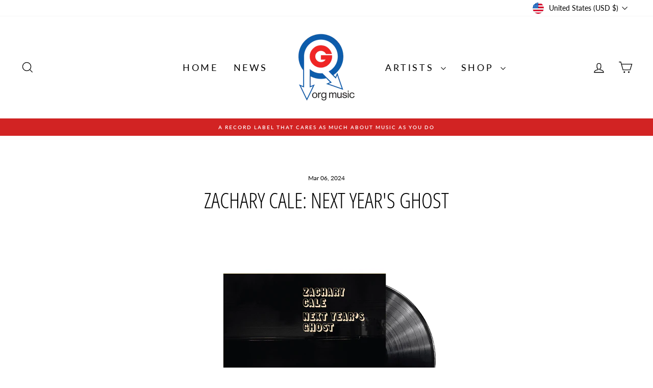

--- FILE ---
content_type: text/css
request_url: https://orgmusic.com/cdn/shop/t/8/assets/theme.css?v=141260260703132687341758920488
body_size: 157936
content:
/** Shopify CDN: Minification failed

Line 13100:0 Unexpected "}"

**/
@charset "UTF-8";

/*!
  Impulse, by Archetype Themes
  http://archetypethemes.co
*/

@media only screen and (min-width:769px){
  :root{
    --grid-gutter:22px;
    --drawer-gutter:30px;
  }
}

@keyframes spin{
  0%{
    transform:rotate(0deg);
  }

  to{
    transform:rotate(360deg);
  }
}

@keyframes preloading{
  0%{ opacity:0; transform:scaleX(0);   transform-origin:0% 50%; }
  40%{ opacity:1; transform:scaleX(1);  transform-origin:0% 50%; }
  41%{ opacity:1; transform:scaleX(1);  transform-origin:100% 50%; }
  to{ opacity:1; transform:scaleX(0); transform-origin:100% 50%; }
}

@keyframes slideshowBars{
  0%{ transform:translateX(-100%); }
  to{ transform:translateX(0); }
}

@keyframes grid-product__loading{
  0%{ opacity:1; }
  60%{ opacity:0; }
  to{ opacity:1; }
}

@keyframes shine{
  to{
    left:-200%;
  }
}

@keyframes overlay-on{
  0%{ opacity:0; }
  to{ opacity:0.6; }
}

@keyframes overlay-off{
  0%{ opacity:0.6; }
  to{ opacity:0; }
}

@keyframes full-overlay-on{
  0%{ opacity:0; }
  to{ opacity:1; }
}

@keyframes full-overlay-off{
  0%{ opacity:1; }
  to{ opacity:0; }
}

@keyframes modal-open{
  0%{
    opacity:0;
    transform:translateY(30px);
  }
  to{
    opacity:1;
    transform:translateY(0);
  }
}

@keyframes modal-closing{
  0%{
    opacity:1;
    transform:scale(1);
  }
  to{
    opacity:0;
    transform:scale(0.9);
  }
}

@keyframes rise-up{
  0%{
    opacity:1;
    transform:translateY(120%);
  }
  to{
    opacity:1;
    transform:translateY(0%);
  }
}

@keyframes rise-up-out{
  0%{
    opacity:1;
    transform:translateY(0%);
  }
  to{
    opacity:1;
    transform:translateY(-120%);
  }
}

@keyframes fade-in{
  0%{
    opacity:0;
  }
  to{
    opacity:1;
  }
}

@keyframes fade-out{
  0%{
    opacity:1;
  }
  to{
    opacity:0;
  }
}

@keyframes zoom-fade{
  0%{
    opacity:0;
    transform:scale(1.3);
  }
  to{
    opacity:1;
    transform:scale(1);
  }
}

@keyframes placeholder-shimmer{
  0%{
    background-position:-150% 0;
  }
  to{
    background-position:150% 0;
  }
}

.flickity-enabled{
  position:relative;
}

.flickity-enabled:focus{ outline:none; }

.flickity-viewport{
  height:100%;
  overflow:hidden;
  position:relative;
  transition:height 0.35s;
}

.flickity-slider{
  height:100%;
  position:absolute;
  width:100%;
}

.flickity-enabled.is-draggable{
  -webkit-user-select:none;
             -moz-user-select:none;
          user-select:none;
}

.flickity-enabled.is-draggable .flickity-viewport{
  cursor:move;
  cursor:grab;
}

.flickity-enabled.is-draggable .flickity-viewport.is-pointer-down{
  cursor:grabbing;
}

.flickity-button{
  background:var(--colorBtnPrimary);
  border:none;
  border-radius:50%;
  color:var(--colorBtnPrimaryText);
  position:absolute;
}

.hero .flickity-button{
    background-color:var(--colorBody);
    box-shadow:0 5px 5px rgba(0,0,0,.1);
    color:var(--colorTextBody);
}

.flickity-button:hover{
  cursor:pointer;
  opacity:1;
}

.flickity-button:disabled{
  cursor:auto;
  display:none;
  pointer-events:none;
}

.flickity-prev-next-button{
  height:40px;
  top:50%;
  transform:translateY(-50%);
  width:40px;
}

@media only screen and (max-width:768px){

.flickity-prev-next-button{
    height:33px;
    width:33px;
}
  }

.flickity-prev-next-button:hover{
  transform:translateY(-50%) scale(1.12);
}

.flickity-prev-next-button:active{
  transform:translateY(-50%) scale(1);
  transition:transform 0.05s ease-out;
}

.flickity-previous{ left:10px; }

.flickity-next{ right:10px; }

.flickity-rtl .flickity-previous{
  left:auto;
  right:10px;
}

.flickity-rtl .flickity-next{
  left:10px;
  right:auto;
}

.flickity-button-icon{
  fill:currentColor;
  height:30%;
  left:35%;
  position:absolute;
  top:35%;
  width:30%;
}

.flickity-page-dots{
  bottom:-25px;
  color:currentColor;
  line-height:1;
  list-style:none;
  margin:0;
  padding:0;
  position:absolute;
  text-align:center;
  width:100%;
}

.hero .flickity-page-dots{
    bottom:20px;
    color:#fff;
}

.flickity-rtl .flickity-page-dots{ direction:rtl; }

.flickity-page-dots .dot{
  background-color:currentColor;
  border-radius:100%;
  cursor:pointer;
  display:inline-block;
  height:6px;
  margin:0 5px;
  opacity:0.4;
  vertical-align:middle;
  width:6px;
}

.flickity-page-dots .dot:hover{
    opacity:0.6;
  }

.flickity-page-dots .dot.is-selected{
  background-color:currentColor;
  height:9px;
  opacity:1;
  width:9px;
}

.flickity-enabled.is-fade .flickity-slider>*{
  pointer-events:none;
  z-index:0;
}

.flickity-enabled.is-fade .flickity-slider>.is-selected{
  pointer-events:auto;
  z-index:1;
}

.hero[data-arrows=true]{
  overflow:visible;
  z-index:5;
}

.hero[data-arrows=true] .flickity-prev-next-button{
    bottom:-20px;
    top:auto;
    transform:none;
  }

.hero[data-arrows=true] .flickity-prev-next-button:hover{
    transform:scale(1.12);
  }

.hero[data-arrows=true] .flickity-prev-next-button:active{
    transform:scale(1);
  }

.hero[data-arrows=true] .flickity-previous{
    left:auto;
    right:90px;
  }

.hero[data-arrows=true] .flickity-next{
    right:40px;
  }

.hero.flickity-rtl[data-arrows=true] .flickity-previous{
    left:90px;
    right:auto;
  }

.hero.flickity-rtl[data-arrows=true] .flickity-next{
    left:40px;
    right:auto;
  }

@media only screen and (max-width:768px){
    .hero[data-arrows=true] .flickity-prev-next-button{
      bottom:-16px;
    }
    .hero[data-arrows=true] .flickity-previous{
      right:60px;
    }
    .hero[data-arrows=true] .flickity-next{
      right:20px;
    }
    .hero.flickity-rtl[data-arrows=true] .flickity-previous{
      left:60px;
    }
    .hero.flickity-rtl[data-arrows=true] .flickity-next{
      left:20px;
    }
  }

.hero[data-bars=true] .flickity-page-dots{
    bottom:0;
    height:6px;
    line-height:6px;
    z-index:6;
  }

[data-bars=true] .flickity-page-dots .dot{
    background:none;
    border:0;
    border-radius:0;
    height:6px;
    opacity:1;
    overflow:hidden;
    position:relative;
    vertical-align:top;
    width:120px;
  }

@media only screen and (max-width:768px){

[data-bars=true] .flickity-page-dots .dot{
      width:45px;
  }
    }

[data-bars=true] .flickity-page-dots .dot:after,[data-bars=true] .flickity-page-dots .dot:before{
      background-color:currentColor;
      content:"";
      display:block;
      height:100%;
      left:0;
      position:absolute;
      width:100%;
    }

[data-bars=true] .flickity-page-dots .dot:before{
      opacity:0.4;
    }

[data-bars=true] .flickity-page-dots .dot:hover:before{
      opacity:0.6;
    }

[data-bars=true] .flickity-page-dots .dot:after{
      transform:translateX(-100%);
      transition:none;
    }

[data-bars=true] .flickity-page-dots .dot.is-selected:after{
      animation:slideshowBars 0s linear forwards;
    }

.noUi-target,.noUi-target *{
   -webkit-touch-callout:none;
   -webkit-tap-highlight-color:rgba(0, 0, 0, 0);
   box-sizing:border-box;
   touch-action:none;
   -webkit-user-select:none;
   -moz-user-select:none;
        user-select:none;
 }

.noUi-target{
   position:relative;
 }

.noUi-base,.noUi-connects{
   height:100%;
   position:relative;
   width:100%;
   z-index:1;
 }

.noUi-connects{
   overflow:hidden;
   z-index:0;
 }

.noUi-connect,.noUi-origin{
   position:absolute;
   right:0;
   top:0;
   transform-origin:0 0;
   transform-style:flat;
   will-change:transform;
   z-index:1;
 }

.noUi-connect{
   height:100%;
   width:100%;
 }

.noUi-origin{
   height:10%;
   width:10%;
 }

.noUi-txt-dir-rtl.noUi-horizontal .noUi-origin{
   left:0;
   right:auto;
 }

.noUi-vertical .noUi-origin{
   width:0;
 }

.noUi-horizontal .noUi-origin{
   height:0;
 }

.noUi-handle{
   backface-visibility:hidden;
   position:absolute;
 }

.noUi-touch-area{
   height:100%;
   width:100%;
 }

.noUi-state-tap .noUi-connect,.noUi-state-tap .noUi-origin{
   transition:transform 0.3s;
 }

.noUi-state-drag *{
   cursor:inherit !important;
 }

.noUi-horizontal{
   height:18px;
 }

.noUi-horizontal .noUi-handle{
   height:28px;
   right:-17px;
   top:-6px;
   width:34px;
 }

.noUi-vertical{
   width:18px;
 }

.noUi-vertical .noUi-handle{
   height:34px;
   right:-6px;
   top:-17px;
   width:28px;
 }

.noUi-txt-dir-rtl.noUi-horizontal .noUi-handle{
   left:-17px;
   right:auto;
 }

.noUi-target{
   background:#fafafa;
   border:1px solid #d3d3d3;
   border-radius:4px;
   box-shadow:inset 0 1px 1px #f0f0f0,0 3px 6px -5px #bbb;
 }

.noUi-connects{
   border-radius:3px;
 }

.noUi-connect{
   background:#3fb8af;
 }

.noUi-draggable{
   cursor:ew-resize;
 }

.noUi-vertical .noUi-draggable{
   cursor:ns-resize;
 }

.noUi-handle{
   background:#fff;
   border:1px solid #d9d9d9;
   border-radius:3px;
   box-shadow:inset 0 0 1px #fff,inset 0 1px 7px #ebebeb,0 3px 6px -3px #bbb;
   cursor:default;
 }

.noUi-active{
   box-shadow:inset 0 0 1px #fff,inset 0 1px 7px #ddd,0 3px 6px -3px #bbb;
 }

.noUi-handle:after,.noUi-handle:before{
   background:#e8e7e6;
   content:"";
   display:block;
   height:14px;
   left:14px;
   position:absolute;
   top:6px;
   width:1px;
 }

.noUi-handle:after{
   left:17px;
 }

.noUi-vertical .noUi-handle:after,.noUi-vertical .noUi-handle:before{
   height:1px;
   left:6px;
   top:14px;
   width:14px;
 }

.noUi-vertical .noUi-handle:after{
   top:17px;
 }

[disabled] .noUi-connect{
   background:#b8b8b8;
 }

[disabled] .noUi-handle,[disabled].noUi-handle,[disabled].noUi-target{
   cursor:not-allowed;
 }

.noUi-pips,.noUi-pips *{
   box-sizing:border-box;
 }

.noUi-pips{
   color:#999;
   position:absolute;
 }

.noUi-value{
   position:absolute;
   text-align:center;
   white-space:nowrap;
 }

.noUi-value-sub{
   color:#ccc;
   font-size:10px;
 }

.noUi-marker{
   background:#ccc;
   position:absolute;
 }

.noUi-marker-sub{
   background:#aaa;
 }

.noUi-marker-large{
   background:#aaa;
 }

.noUi-pips-horizontal{
   height:80px;
   left:0;
   padding:10px 0;
   top:100%;
   width:100%;
 }

.noUi-value-horizontal{
   transform:translate(-50%, 50%);
 }

.noUi-rtl .noUi-value-horizontal{
   transform:translate(50%, 50%);
 }

.noUi-marker-horizontal.noUi-marker{
   height:5px;
   margin-left:-1px;
   width:2px;
 }

.noUi-marker-horizontal.noUi-marker-sub{
   height:10px;
 }

.noUi-marker-horizontal.noUi-marker-large{
   height:15px;
 }

.noUi-pips-vertical{
   height:100%;
   left:100%;
   padding:0 10px;
   top:0;
 }

.noUi-value-vertical{
   padding-left:25px;
   transform:translateY(-50%);
 }

.noUi-rtl .noUi-value-vertical{
   transform:translateY(50%);
 }

.noUi-marker-vertical.noUi-marker{
   height:2px;
   margin-top:-1px;
   width:5px;
 }

.noUi-marker-vertical.noUi-marker-sub{
   width:10px;
 }

.noUi-marker-vertical.noUi-marker-large{
   width:15px;
 }

.noUi-tooltip{
   background:#fff;
   border:1px solid #d9d9d9;
   border-radius:3px;
   color:#000;
   display:block;
   padding:5px;
   position:absolute;
   text-align:center;
   white-space:nowrap;
 }

.noUi-horizontal .noUi-tooltip{
   bottom:120%;
   left:50%;
   transform:translate(-50%);
 }

.noUi-vertical .noUi-tooltip{
   right:120%;
   top:50%;
   transform:translateY(-50%);
 }

.noUi-horizontal .noUi-origin>.noUi-tooltip{
   bottom:10px;
   left:auto;
   transform:translate(50%);
 }

.noUi-vertical .noUi-origin>.noUi-tooltip{
   right:28px;
   top:auto;
   transform:translateY(-18px);
 }

tool-tip{
  display:none;
}

tool-tip[data-tool-tip-open=true]{
  align-items:center;
  display:flex;
  height:100%;
  justify-content:center;
  left:0;
  position:fixed;
  top:0;
  width:100%;
  z-index:10001;
}

tool-tip[data-tool-tip-open=true]:before{
    animation:overlay-on 0.3s forwards;
    background-color:#e0e0e0;
    background-color:var(--colorModalBg);
    content:"";
    cursor:pointer;
    height:100%;
    left:0;
    position:fixed;
    top:0;
    width:100%;
  }

.tool-tip__inner{
  animation:modal-close 0.3s forwards;
  opacity:0;
}

tool-tip[data-tool-tip-open=true] .tool-tip__inner{
    animation:modal-open 0.3s forwards;
    background:var(--colorBody);
    box-shadow:0 10px 20px #00000017;
    display:block;
    max-width:720px;
    min-height:250px;
    min-width:250px;
    padding:30px;
    position:fixed;
}

@media only screen and (max-width:768px){

tool-tip[data-tool-tip-open=true] .tool-tip__inner{
      max-width:93%;
      width:100%;
}
    }

.tool-tip__content{
  max-height:80vh;
  overflow:auto;
}

@media only screen and (max-width:768px){

.tool-tip__content{
    font-size:0.85em;
}
  }

.tool-tip__close{
  position:absolute;
  right:0;
  top:0;
}

.tool-tip__close .icon{
  height:28px;
  width:28px;
}

.tool-tip-trigger{
  background:none;
  border:0;
  cursor:pointer;
}

.tool-tip-trigger .icon{
  height:28px;
  width:28px;
}

.tool-tip-trigger__title{
  display:inline-block;
}

.tool-tip-trigger__title:focus,.tool-tip-trigger__title:hover{
  -webkit-text-decoration:underline;
  text-decoration:underline;
  text-underline-offset:2px;
}

.tool-tip-trigger__content{
  display:none !important;
}

.size-chart__standalone{
  margin:var(--sizeChartMargin);
}

.size-chart__standalone svg{
    margin-left:var(--sizeChartIconMargin);
  }

.text-with-icons__blocks{
  display:flex;
  flex-wrap:wrap;
  justify-content:center;
  margin-left:-30px;
  margin-right:-30px;
}

@media only screen and (max-width:768px){

.text-with-icons__blocks{
    flex-direction:column;
    margin:0;
}
  }

.has-1-per-row .text-with-icons__block{
  width:100%;
}

.has-2-per-row .text-with-icons__block{
  width:50%;
}

.has-3-per-row .text-with-icons__block{
  width:33.333%;
}

.has-4-per-row .text-with-icons__block{
  width:25%;
}

.has-5-per-row .text-with-icons__block{
  width:20%;
}

.text-with-icons__blocks .text-with-icons__block{
  display:flex;
  flex:none;
  flex-direction:column;
  padding:30px;
}

@media only screen and (max-width:768px){

.text-with-icons__blocks .text-with-icons__block{
    padding:0 0 60px;
    width:100%;
}
  }

.text-with-icons__block-icon{
  display:block;
  margin-bottom:10px;
}

.text-with-icons__block-icon .icon{
    height:70px;
    width:70px;
  }

@media only screen and (max-width:768px){

.text-with-icons__block-icon .icon{
      height:60px;
      width:60px;
  }
    }

.text-with-icons__button{
  display:flex;
  justify-content:center;
}

newsletter-reminder{
  bottom:20px;
  box-shadow:0 12px 25px rgba(0,0,0,.15);
  left:20px;
  max-width:240px;
  position:fixed;
  transition:opacity 0.3s ease-in-out;
  z-index:10;
}

@media only screen and (max-width:768px){

newsletter-reminder{
    max-width:calc(100% - 40px);
}
  }

newsletter-reminder[data-enabled=false]{
    opacity:0;
    pointer-events:none;
    visibility:hidden;
  }

newsletter-reminder[class*=color-scheme-]:not(.color-scheme-none){
    position:fixed;
  }

newsletter-reminder .color-scheme-none{
    background-color:var(--colorBtnPrimary);
    color:var(--colorBtnPrimaryText);
  }

.newsletter-reminder__message.h3{
  cursor:pointer;
  margin:0;
  padding:var(--newsletterReminderPadding);
}

.parallax-image{
  height:100%;
  overflow:hidden;
  transition:transform 0.05s linear;
}

.countdown-wrapper{
  position:relative;
}

.countdown__background-image-wrapper{
  height:100%;
  position:absolute;
  width:100%;
}

.countdown__background-image{
  height:100%;
  left:0;
  -o-object-fit:cover;
     object-fit:cover;
  position:absolute;
  top:0;
  width:100%;
}

.countdown__mobile-image-wrapper{
  height:100%;
  position:absolute;
  width:100%;
}

.countdown__mobile-image{
  height:100%;
  -o-object-fit:cover;
     object-fit:cover;
  width:100%;
}

.countdown-layout--banner .countdown__content{
    padding:2rem;
  }

@media only screen and (min-width:769px){

.countdown-layout--banner .countdown__content{
      display:flex;
      flex-direction:row;
      flex-wrap:nowrap;
      gap:1rem;
      justify-content:space-around;
      padding:1.6rem 2rem;
  }
    }

.countdown-layout--banner.countdown-blocks--2.page-width .countdown__content{
      justify-content:space-around;
    }

.countdown-layout--banner.countdown-blocks--2 .countdown__content{
      justify-content:center;
    }

@media only screen and (min-width:769px){

.countdown-layout--banner .countdown__block{
      width:33%;
  }
    }

.countdown__content{
  align-items:center;
  display:flex;
  flex-direction:column;
  height:auto;
  justify-content:center;
  max-height:650px;
  padding:5rem 2rem;
  text-align:center;
  width:100%;
}

.page-width .countdown__content{
    position:relative;
}

@media only screen and (min-width:769px){

.countdown-layout--hero .countdown__content{
      height:100vh;
}
    }

.countdown__block{
  margin:1rem auto;
  width:100%;
  z-index:3;
}

.countdown__block--content{
  align-items:center;
  display:flex;
  flex-direction:column;
  justify-content:center;
}

.countdown__block--content .countdown__block--button{
    margin:0;
    width:100%;
  }

@media only screen and (min-width:769px){

.countdown-blocks--2.countdown-layout--banner .countdown__block--content,.countdown-blocks--2.countdown-layout--banner .countdown__block--timer{
      width:50%;
}
    }

@media only screen and (min-width:769px){

.countdown-blocks--2.countdown-layout--banner .countdown__block--button.button-block-active{
      width:50%;
}
    }

.countdown__text-wrapper{
  display:flex;
  flex-direction:column;
  justify-content:center;
}

@media only screen and (min-width:769px){

.countdown-layout--hero .countdown__text-wrapper{
      width:50%;
}
    }

.countdown__text-wrapper--content-alignment-left{
  text-align:left;
}

.countdown__text-wrapper--content-alignment-right{
  text-align:right;
}

.countdown__display{
  display:flex;
  justify-content:center;
  opacity:0;
  visibility:hidden;
}

.countdown__display--loaded{
  opacity:1;
  transition:opacity 0.3s ease-in;
  visibility:visible;
}

.countdown__display--visible+.countdown__timer-message--visible{
  margin-top:1.5rem;
}

.countdown__display--hidden{
  height:0;
  margin:0;
  opacity:0;
  transition:opacity 3s ease-out;
  visibility:hidden;
  width:0;
}

.countdown__display-block{
  align-content:center;
  border-right:1px solid;
  display:flex;
  flex-direction:column;
  flex-wrap:wrap;
  padding:0 1rem;
}

.countdown__display-block h2{
    margin-bottom:16px;
  }

@media only screen and (min-width:769px){

.countdown__display-block h2{
      margin-bottom:4px;
  }
    }

.countdown__display-block span{
    font-size:0.6rem;
    letter-spacing:1.7px;
  }

@media only screen and (min-width:769px){

.countdown__display-block span{
      font-size:0.75rem;
  }
    }

.countdown__display-block:last-child{
    border-right:none;
  }

[dir=rtl] .countdown__display-block:last-child{
      border-right:1px solid;
    }

[dir=rtl] .countdown__display-block:first-child{
      border-right:none;
    }

.countdown__timer-message{
  height:0;
  margin:0;
  opacity:0;
  visibility:hidden;
}

.countdown__timer-message--visible{
  height:auto;
  opacity:1;
  transition:opacity 1s ease-in;
  visibility:visible;
}

.countdown__block--hidden{
  width:0 !important;
}

.countdown__block--hidden{
  margin:0;
  opacity:0;
  transition:opacity 1s ease-out;
  visibility:hidden;
}

.countdown__overlay:after{
    background-color:var(--countdown-overlay-rgba);
    bottom:0;
    content:"";
    height:100%;
    left:0;
    position:absolute;
    right:0;
    top:0;
    width:100%;
    z-index:2;
  }

@media only screen and (max-width:768px){

.hotspots-section .index-section{
    margin-bottom:10px;
}
  }

.hotspots-section .hotspots-wrapper{
  display:flex;
  flex-wrap:wrap;
}

.hotspots-section .hotspots-wrapper.is-reverse{
    flex-direction:row-reverse;
  }

.hotspots__title{
  padding-top:1.5rem;
  width:100%;
}

.hotspots{
  position:relative;
  width:70%;
}

@media only screen and (max-width:768px){

.hotspots{
    width:100%;
}
  }

.hotspots .grid__image-ratio img{
    height:100%;
    left:0;
    -o-object-fit:cover;
       object-fit:cover;
    opacity:1;
    position:absolute;
    top:0;
    width:100%;
  }

[data-animate_images=true] .hotspots .grid__image-ratio img{
      opacity:1;
  }

.hotspots__buttons{
  background-color:transparent;
  border:0;
  height:100%;
  left:0;
  position:absolute;
  top:0;
  width:100%;
}

.hotspot__button{
  border-radius:50%;
  line-height:0;
  padding:10px;
  position:absolute;
  transform:translate(-50%, -50%);
}

@media only screen and (max-width:768px){

.hotspot__button{
    padding:6px;
}
  }

.hotspot__button:hover .hotspot__button-content{
    opacity:1;
    pointer-events:auto;
    visibility:visible;
  }

.hotspot__button-content{
  background-color:var(--colorBody);
  border-radius:5px;
  box-shadow:3px 3px 10px 3px rgba(0,0,0,.2);
  color:var(--colorTextBody);
  left:50%;
  min-width:5rem;
  opacity:0;
  padding:1rem;
  pointer-events:none;
  position:absolute;
  top:calc(100% + 1rem);
  transform:translateX(-50%);
  transition:opacity 0.3s ease-in-out;
  visibility:hidden;
}

.hotspot__button-content p,.hotspot__button-content span{
    margin-bottom:0;
    white-space:nowrap
  }

.hotspot__button-content:before{
    border-color:transparent transparent var(--colorBody) transparent;
    border-style:solid;
    border-width:0 5px 10px 5px;
    content:"";
    height:0;
    left:50%;
    position:absolute;
    top:-10px;
    transform:translateX(-50%);
    width:0;
  }

.hotspot__button-content .content__prices{
    display:flex;
    flex-wrap:nowrap;
  }

.hotspots__content{
  align-items:center;
  display:flex;
  padding:24px;
  width:30%;
}

.page-width .hotspots__content{
    padding-left:40px;
    padding-right:0;
}

@media only screen and (max-width:768px){

.page-width .hotspots__content{
      padding-left:0;
}
    }

.page-width.is-reverse .hotspots__content{
    padding-left:0;
    padding-right:40px;
}

@media only screen and (max-width:768px){

.page-width.is-reverse .hotspots__content{
      padding-right:20px;
}
    }

@media only screen and (max-width:768px){

.hotspots__content{
    padding:1rem 20px 0;
    width:100%;
}
  }

.hotspot-content__block{
  animation:fade-in .5s ease 0s forwards;
  display:none;
  max-height:0;
  position:sticky;
  top:0;
  width:100%;

}

.modal-closing .hotspot-content__block,.modal-open .hotspot-content__block{
    animation:none;
    position:static;

}

@media only screen and (max-width:768px){

.hotspot-content__block{
    align-items:center;
    padding-top:0;
    position:relative;

}
  }

.hotspot-content__block.is-active{
    display:block;
    max-height:none;
  }

.hotspot-content__block .grid-product__image-wrap{
    margin:0;
  }

.hotspot-content__block .grid__item{
    display:block;
    float:none;
    padding:0;
  }

.hotspot-content__block .grid-product__tags{
    margin-left:0;
  }

@media only screen and (max-width:768px){

.hotspot-content__block .grid-product__tag{
      left:0;
      right:auto;
  }
    }

.hotspot-content__block .grid-item__meta,.hotspot-content__block .grid-product__meta{
    padding-top:10px;
  }

@media only screen and (max-width:768px){

.hotspot-content__block .grid-item__meta,.hotspot-content__block .grid-product__meta{
      display:flex;
      flex-direction:column;
      flex-wrap:wrap;
      justify-content:center;
      padding-left:10px;
      padding-top:0;
      text-align:left;
  }

      .hotspot-content__block .grid-item__meta .grid-item__meta-main,.hotspot-content__block .grid-item__meta .grid-item__meta-secondary,.hotspot-content__block .grid-product__meta .grid-item__meta-main,.hotspot-content__block .grid-product__meta .grid-item__meta-secondary{
        flex:none;
        width:100%;
      }
    }

@media only screen and (max-width:768px){

    .hotspot-content__block .grid-product{
      padding-left:0;
      padding-right:0;
    }

    .hotspot-content__block .quick-add-btn{
      display:none;
    }
    .hotspot-content__block .grid__item-image-wrapper{
      display:flex;
    }

      .hotspot-content__block .grid__item-image-wrapper .grid-product__image-mask{
        flex:0 0 30%;
      }

    .hotspot-content__block .grid-item__link,.hotspot-content__block .grid-product__link{
      display:flex;
      flex-wrap:nowrap;
    }
    [data-grid-style=grey-round] .hotspot-content__block .grid-item__link{
        border-radius:10px 0 0 10px;
    }
    [data-grid-style=white-round] .hotspot-content__block .grid-item__link{
        border-radius:10px 0 0 10px;
    }

    .hotspot-content__block .grid-product__image-mask,.hotspot-content__block .grid-product__image-wrap,.hotspot-content__block .product-slider{
      width:30%;
    }

    .hotspot-content__block .grid-product__actions{
      left:10px;
      right:auto;
      top:10px;
    }
  }

.hotspot-content__block .modal .grid__item{
  float:left;
}

image-compare{
  background:#222;
  display:block;
  overflow:hidden;
  position:relative;
  width:100%;
}

.comparison__draggable{
  height:100%;
  overflow:hidden;
  position:absolute;
  top:0;
  width:50%;
  z-index:2;
}

.comparison__image{
  animation:none;
  display:block;
  height:100%;
  max-width:none;
  -o-object-fit:cover;
     object-fit:cover;
  opacity:1;
  -webkit-user-select:none;
             -moz-user-select:none;
          user-select:none;
  width:100%;
}

.comparison__image-wrapper{
  height:100%;
  width:100%;
}

.comparison__button{
  align-items:center;
  border:0;
  border:3px solid #fff;
  border-radius:50%;
  cursor:pointer;
  display:flex;
  flex-wrap:nowrap;
  height:64px;
  justify-content:center;
  left:50%;
  padding:0;
  position:absolute;
  top:50%;
  transform:translate(-32px, -50%);
  width:64px;
  z-index:3;
}

.comparison--style-minimal .comparison__button{
    background:transparent;
    border:0;
    transform:translate(-56px, -50%);
    width:112px;
}

.comparison--style-minimal .comparison__button svg{
      margin:0 20px;
    }

@supports (-webkit-touch-callout:none){

.comparison--style-minimal .comparison__button svg{
        position:absolute;
    }

        .comparison--style-minimal .comparison__button svg.icon-chevron-left{
          left:2px;
          width:9px;
        }

        .comparison--style-minimal .comparison__button svg.icon-chevron-right{
          right:2px;
          width:9px;
        }
      }

@media only screen and (max-width:768px){

.comparison--style-classic .comparison__button{
      height:48px;
      transform:translate(-24px, -50%);
      width:48px;
}
    }

.comparison__button svg{
    height:auto;
    margin:0 5px;
    pointer-events:none;
    width:12px;
  }

.comparison__button:before{
    background-color:#fff !important;
  }

.comparison__button:before{
    content:"";
    position:absolute;
    width:2px;
  }

.comparison__button:after{
    background-color:#fff !important;
  }

.comparison__button:after{
    bottom:0;
    content:"";
    height:50%;
    left:50%;
    position:absolute;
    transform:translate(-50%);
    width:2px;
  }

.age-verification-popup .rte{
    margin-bottom:20px;
    margin-top:20px;
  }

@media only screen and (min-width:769px){

.age-verification-popup .rte{
      margin-bottom:30px;
  }
    }

.age-verification-popup .age-verification-popup__btns-wrapper{
    display:flex;
    flex-wrap:wrap;
    gap:10px;
    justify-content:center;
  }

.age-verification-popup__background-image-wrapper{
  height:100%;
  overflow:hidden;
  position:absolute;
  width:100%;
}

.age-verification-popup__background-image{
  height:100%;
  -o-object-fit:cover;
     object-fit:cover;
  width:100%;
}

.age-verification-popup__content--active{
  opacity:1;
  transition:opacity 1.5s ease-in;
}

.age-verification-popup__content--inactive,.age-verification-popup__content--inactive *,.age-verification-popup__content--inactive .btn{
  border:0;
  font-size:0;
  height:0;
  line-height:0;
  margin:0;
  opacity:0;
  padding:0;
  position:absolute;
  visibility:hidden;
  width:0;
}

.age-verification-popup__decline-content--inactive,.age-verification-popup__decline-content--inactive *,.age-verification-popup__decline-content--inactive .btn{
  border:0;
  font-size:0;
  height:0;
  line-height:0;
  margin:0;
  opacity:0;
  padding:0;
  position:absolute;
  visibility:hidden;
  width:0;
}

.age-verification-popup__decline-content--active{
  opacity:1;
  transition:opacity 1.5s ease-in;
}

.age-verification-popup__content-wrapper{
  margin:0 auto;
  max-width:520px;
  text-align:center;
}

product-recommendations[data-intent=complementary]{
  display:block;
  overflow:hidden;
}

product-recommendations[data-intent=complementary] .product-recommendations__title{
    margin-bottom:20px;
    margin-top:40px;
    max-width:72%;
    text-align:left;
    width:100%;
  }

product-recommendations[data-intent=complementary] .grid{
    margin-left:0;
  }

product-recommendations[data-intent=complementary] .grid-item,product-recommendations[data-intent=complementary] .grid__item{
    margin-bottom:1rem;
    padding-bottom:8px;
    padding-left:0;
  }

@media only screen and (max-width:768px){

product-recommendations[data-intent=complementary] .grid-item,product-recommendations[data-intent=complementary] .grid__item{
      margin-left:0 !important;
  }

product-recommendations[data-intent=complementary] .grid-item,product-recommendations[data-intent=complementary] .grid__item{
      flex:0 0 100%;
  }
    }

product-recommendations[data-intent=complementary] .grid-product__image-wrap{
    min-width:90px;
  }

product-recommendations[data-intent=complementary] .grid__image-ratio{
    background-color:transparent;
  }

product-recommendations[data-intent=complementary] img.image-style--circle{
    border-radius:50%;
    bottom:0;
    height:85%;
    left:0;
    margin:auto;
    -o-object-fit:cover;
       object-fit:cover;
    position:absolute;
    right:0;
    top:0;
    width:85%;
  }

product-recommendations[data-intent=complementary] .grid__item-image-wrapper .grid-product__link{
    display:block;
    width:100%;
  }

product-recommendations[data-intent=complementary] .grid-item__link,product-recommendations[data-intent=complementary] .grid-product__link,product-recommendations[data-intent=complementary] .grid__item-image-wrapper{
    align-items:center;
    display:flex;
  }

product-recommendations[data-intent=complementary] .grid-item__link .grid-product__image-mask,product-recommendations[data-intent=complementary] .grid-item__link .grid-product__image-wrap,product-recommendations[data-intent=complementary] .grid-item__link .image-wrap,product-recommendations[data-intent=complementary] .grid-product__link .grid-product__image-mask,product-recommendations[data-intent=complementary] .grid-product__link .grid-product__image-wrap,product-recommendations[data-intent=complementary] .grid-product__link .image-wrap,product-recommendations[data-intent=complementary] .grid__item-image-wrapper .grid-product__image-mask,product-recommendations[data-intent=complementary] .grid__item-image-wrapper .grid-product__image-wrap,product-recommendations[data-intent=complementary] .grid__item-image-wrapper .image-wrap{
      margin:0;
      width:112px;
    }

product-recommendations[data-intent=complementary] .grid-item__link .grid-product__meta,product-recommendations[data-intent=complementary] .grid-product__link .grid-product__meta,product-recommendations[data-intent=complementary] .grid__item-image-wrapper .grid-product__meta{
      margin-left:48px;
      text-align:left;
      width:calc(100% - 112px);
    }

product-recommendations[data-intent=complementary] .grid-product__actions{
    right:0;
    top:0;
  }

product-recommendations[data-intent=complementary] .grid-product__tag{
    bottom:0;
    left:0;
    right:auto;
    top:auto;
  }

product-recommendations[data-intent=complementary] .flickity-viewport{
    width:100%;
  }

product-recommendations[data-intent=complementary] .flickity-previous{
    left:auto;
    right:50px;
    top:-32px;
  }

@media only screen and (max-width:768px){

product-recommendations[data-intent=complementary] .flickity-previous{
      right:45px;
  }
    }

product-recommendations[data-intent=complementary] .flickity-next{
    right:0;
    top:-32px;
  }

product-recommendations[data-intent=complementary] .flickity-page-dots{
    bottom:auto;
    right:0;
    top:-41px;
    width:auto;
  }

product-recommendations[data-intent=complementary] .flickity-button:disabled{
    display:block;
    opacity:0.35;
  }

.product-recommendations__slide{
  display:block;
  margin:0;
  overflow:hidden;
  padding:0;
  width:100%;
}

@media only screen and (max-width:768px){

.product-recommendations__slide{
    display:flex;
    flex-wrap:wrap;
}
  }

.product-recommendations__slide .grid__item:last-child{
    margin-bottom:0;
    padding-bottom:0;
  }

.product-recommendations--title-missing{
  margin-top:80px;
}

.countdown__background-image-wrapper image-element,.fading-images__item-wrapper image-element,.grid__image-ratio image-element,.image-wrap:not(.image-wrap__thumbnail) image-element,.social-section__image-wrapper image-element,.svg-mask image-element{
    height:100%;
    left:0;
    position:absolute;
    top:0;
    width:100%;
  }

img{
  border:0 none;
  display:block;
  height:auto;
  max-width:100%;
}

.image-element{
  opacity:0;
}

.image-element[loading=eager]{
    opacity:1;
  }

.template-giftcard .image-element{
    opacity:1;
}

[data-animate_images=false] .image-element{
    opacity:1;
}

[data-media-gallery-layout=stacked] .image-element{
    opacity:1;
}

.aos-animate[data-aos=image-fade-in] .image-element{
    animation:fade-in 0.5s cubic-bezier(0.29, 0.65, 0.58, 1) forwards;
}

.aos-animate[data-aos=image-fade-in] .image-element.loader-logo__img{
      animation:pulse-fade 0.4s linear infinite;
    }

[data-animate_images=false] .aos-animate[data-aos=image-fade-in] .image-element{
      animation:none;
}

[data-media-gallery-layout=stacked] .aos-animate[data-aos=image-fade-in] .image-element{
      animation:none;
}

.aos-animate[data-aos=image-fade-in] .image-element.scheme-image{
      animation:none;
    }

.aos-animate[data-aos=image-fade-in] .image-element.hero__image{
      animation:none;
    }

.no-js .image-element{
    opacity:1;
}

.image-wrap img{
  height:auto;
  -o-object-fit:cover;
     object-fit:cover;
  width:100%;
}

.rte div[style*="text-align: center"] img,.rte p[style*="text-align: center"] img{
    margin-left:auto;
    margin-right:auto;
  }

.svg-mask{
  background:transparent !important;
  background-color:transparent !important;
  padding-bottom:100% !important;
  position:relative !important;
}

.svg-mask .grid__image-ratio{
    background:transparent !important;
    background-color:transparent !important;
  }

.svg-mask img,.svg-mask svg:not(.icon),.svg-mask video{
    height:100% !important;
    -o-object-fit:cover !important;
       object-fit:cover !important;
    position:absolute !important;
  }

.svg-mask img,.svg-mask svg:not(.icon),.svg-mask video{
    -webkit-mask-position:center;
            mask-position:center;
    -webkit-mask-repeat:no-repeat;
            mask-repeat:no-repeat;
    -webkit-mask-size:100% 100%;
            mask-size:100% 100%;
  }

.svg-mask--landscape{
  padding-bottom:56.25% !important;
}

.svg-mask--portrait{
  padding-bottom:150% !important;
}

.svg-mask--square{
  padding-bottom:100% !important;
}

.svg-mask--rounded-top img,.svg-mask--rounded-top svg:not(.icon),.svg-mask--rounded-top video{
  border-top-left-radius:50%;
  border-top-right-radius:50%;
}

.svg-mask--rounded img,.svg-mask--rounded svg:not(.icon),.svg-mask--rounded video{
  border-radius:50%;
}

.svg-mask--star img,.svg-mask--star svg:not(.icon),.svg-mask--star video{
  -webkit-mask-image:url("[data-uri]");
          mask-image:url("[data-uri]");
}

.svg-mask--rounded-wave img,.svg-mask--rounded-wave svg:not(.icon),.svg-mask--rounded-wave video{
  -webkit-mask-image:url("[data-uri]");
          mask-image:url("[data-uri]");
}

.svg-mask--splat-1 img,.svg-mask--splat-1 svg:not(.icon),.svg-mask--splat-1 video{
  -webkit-mask-image:url("[data-uri]");
          mask-image:url("[data-uri]");
}

.svg-mask--splat-2 img,.svg-mask--splat-2 svg:not(.icon),.svg-mask--splat-2 video{
  -webkit-mask-image:url("[data-uri]");
          mask-image:url("[data-uri]");
}

.svg-mask--splat-3 img,.svg-mask--splat-3 svg:not(.icon),.svg-mask--splat-3 video{
  -webkit-mask-image:url("[data-uri]");
          mask-image:url("[data-uri]");
}

.svg-mask--splat-4 img,.svg-mask--splat-4 svg:not(.icon),.svg-mask--splat-4 video{
  -webkit-mask-image:url("[data-uri]");
          mask-image:url("[data-uri]");
}

.feature-row__item--overlap-images .feature-row__first-image{
    width:55%;
  }

.feature-row__item--overlap-images .feature-row__second-image{
    width:60%;
  }

.feature-row__item--placeholder-images .placeholder-image-wrap{
    width:50%;
  }

.feature-row-wrapper .feature-row__images{
  min-width:0;
  width:100%;
}

@media only screen and (max-width:959px){

.feature-row-wrapper .feature-row__images{
    padding-top:30px;
}
  }

.feature-row-wrapper .feature-row__text{
  min-width:0;
  width:100%;
}

@media only screen and (min-width:769px){

.feature-row-wrapper .feature-row__text{
    flex:0 1 43%;
    min-width:43%;
}
  }

.feature-row--33 .feature-row__images{
    max-width:50%;
  }

@media only screen and (min-width:769px){

.feature-row--33 .feature-row__images{
      flex:0 1 33.333%;
      max-width:none;
  }
    }

.feature-row--50 .feature-row__images{
    max-width:100%;
    padding-left:20px;
    padding-right:20px;
  }

@media only screen and (min-width:769px){

.feature-row--50 .feature-row__images{
      flex:0 1 50%;
      max-width:none;
      padding-left:0;
      padding-right:0;
  }
    }

.feature-row--66 .feature-row__images{
    max-width:100%;
    padding-left:20px;
    padding-right:20px;
  }

@media only screen and (min-width:769px){

.feature-row--66 .feature-row__images{
      flex:0 1 66.666%;
      max-width:none;
      padding-left:0;
      padding-right:0;
  }
    }

.scrolling-text{
  direction:ltr;
  overflow:hidden;
}

.scrolling-text__inner{
  animation:scrolling-text var(--move-speed) linear infinite;
  animation-play-state:running;
  display:inline-flex;
  margin:0.15em 0;
  visibility:visible;
  white-space:nowrap;
}

.scrolling-text__inner--right{
  animation:scrolling-text-right var(--move-speed) linear infinite;
}

.scrolling-text span{
  white-space:nowrap;
}

.scrolling-text:focus .scrolling-text__inner,.scrolling-text:hover .scrolling-text__inner{
  animation-play-state:paused;
}

@keyframes scrolling-text{
  0%{
    transform:translateX(0);
  }
  to{
    transform:translateX(-50%);
  }
}

@keyframes scrolling-text-right{
  0%{
    transform:translateX(-50%);
  }
  to{
    transform:translateX(0);
  }
}

.newsletter-container{
  margin:0 auto !important;
  padding:0 !important;
}

.newsletter-section{
  align-items:center;
  display:flex;
  gap:40px;
  padding:60px 0;
}

@media only screen and (max-width:768px){

.newsletter-section{
    flex-direction:column;
    padding:30px 0;
}
  }

.newsletter-section--image-left{
  flex-direction:row-reverse;
}

@media only screen and (max-width:768px){

.newsletter-section--image-left{
    flex-direction:column-reverse;
}
  }

.newsletter-section__content{
  flex:100%;
  margin:0 auto;
  max-width:800px;
  padding-left:20px;
}

.newsletter-section--no-image .newsletter-section__content{
    flex:100%;
}

.newsletter-section__content form{
    display:flex;
    width:100%;
  }

.text-left .newsletter-section__content form{
      justify-content:flex-start;
  }

.text-center .newsletter-section__content form{
      justify-content:center;
  }

.text-right .newsletter-section__content form{
      justify-content:flex-end;
  }

.newsletter-section__content .newsletter__input-group{
    margin:0;
  }

.newsletter-section__image{
  width:100%;
}

.newsletter-section__image img{
    display:block;
    height:auto;
    margin:0 auto;
    -o-object-fit:cover;
       object-fit:cover;
  }

.newsletter-section__image--33{
  flex:33.333% 0 0;
}

.newsletter-section__image--50{
  flex:50% 0 0;
}

@media only screen and (max-width:768px){

.newsletter-section__image--50{
    max-width:100%;
}
  }

.newsletter-section__image--66{
  flex:66.666% 0 0;
}

@media only screen and (max-width:768px){

.newsletter-section__image--66{
    max-width:100%;
}
  }

.text-left .newsletter-form-group{
    margin:0;
}

.text-right .newsletter-form-group{
    margin:0;
}

.predictive-overflow-hidden{
  overflow:hidden;
}

@media only screen and (max-width:768px){

.predictive-overflow-hidden{
    overflow:auto;
}
  }

predictive-search{
  align-items:center;
  display:flex;
  margin:0 auto;
  max-width:960px;
  position:relative;
  width:100%;
}

predictive-search.is-active{
    flex:99;
  }

predictive-search.is-active .predictive__screen{
    display:block;
    z-index:3;
  }

predictive-search.is-active .btn--close-search{
    align-items:center;
    display:flex;
    justify-content:center;
  }

[data-dark=true] input{
    color:#fff !important;
  }

[data-dark=true] .btn--search path{
    stroke:#fff !important;
  }

[data-dark=false] input{
    color:#000 !important;
  }

[data-dark=false] .btn--search path{
    stroke:#000 !important;
  }

.predictive__screen{
  background:var(--colorModalBg);
  display:none;
  height:100vh;
  left:0;
  position:fixed;
  top:0;
  width:100vw;
}

predictive-search form{
  display:flex;
  flex-wrap:wrap;
  position:relative;
  width:100%;
  z-index:4;
}

.search__input-wrap{
  flex:5;
  position:relative;
  transition:flex 0.3s ease-in-out;
}

.search__input{
  background:var(--colorNavSearch, #fff);
  border-radius:calc(var(--roundness, 0)*2);
  color:var(--color-body-text);
  flex:1;
  padding-left:16px;
  padding-right:16px;
  width:100%;
}

.btn--search{
  position:absolute;
  right:15px;
  top:50%;
  transform:translateY(-50%);
}

.btn--search .icon{
    height:25px;
    width:25px;
  }

@media only screen and (min-width:769px){

.btn--search{
    right:10px;
}
  }

[dir=rtl] .btn--search{
    left:15px;
    right:auto;
}

@media only screen and (min-width:769px){

[dir=rtl] .btn--search{
      left:10px;
}
    }

.btn--close-search{
  display:none;
  flex:30px 0 0;
  margin-left:10px;
}

.btn--close-search .icon{
    height:25px;
    width:25px;
  }

.btn--close-search .icon path{
    stroke:var(--colorNavText) !important;
  }

.search__results{
  background:var(--color-body);
  color:var(--color-body-text);
  container-type:inline-size;
  display:none;
  margin-top:10px;
  max-height:80vh;
  overflow-y:auto;
  padding:0;
  position:absolute;
  top:100%;
  width:100%;
}

@media only screen and (max-width:768px){

.search__results{
    margin-left:calc(var(--pageWidthPadding, 17px)*-1);
    margin-right:calc(var(--pageWidthPadding, 17px)*-1);
    max-height:75vh;
    width:calc(100% + var(--pageWidthPadding, 17px)*2);
}

.template-search .page-content .search__results{
      max-height:50vh;
}
  }

.results{
  display:block;
  padding:0 20px 20px;
  width:100%;
}

.results ul{
    list-style:none;
    margin:0;
    padding:0;
  }

.results li{
    margin-bottom:0;
    padding:10px;
    transition:background 0.2s ease;
  }

.results li:hover{
      background:rgba(0,0,0,.05);
    }

.results li a{
      align-items:center;
      display:flex;
    }

.results--queries span{
    font-weight:bolder;
  }

.results--queries mark{
    background-color:transparent;
    font-weight:400;
  }

.results--products span{
  margin-left:10px;
}

.results--products #predictive-search-products{
  margin-bottom:20px;
}

.results-products__image{
  height:80px;
  max-width:80px;
  min-width:80px;
  width:100%;
}

.results-products__info{
  display:flex;
  flex-direction:column;
}

.predictive-search-results{
  display:flex;
  flex-direction:column;
  flex-wrap:wrap;
  overflow-y:auto;
  padding:40px 0 0;
}

.predictive-search-results h3{
    border-bottom:1px solid;
    border-color:var(--colorBorder);
    margin-bottom:10px;
    padding-bottom:10px;
  }

.predictive-search-results--none{
  padding-top:20px;
}

.predictive-search__no-results{
  display:block;
  width:100%;
}

.predictive-search__no-results:hover{
    opacity:0.5;
  }

.results__group-1{
  flex:100% 0 0;
}

.results__group-1>div:not(.results--queries){
    display:none;
  }

.results__group-2{
  flex:100% 0 0;
}

.results__search-btn{
  border:1px solid;
  border-color:var(--colorBorder);
  padding:10px;
  transition:background-color 0.2s ease;
  width:100%;
}

.results__search-btn:hover{
    background-color:rgba(0,0,0,.05);
  }

@container (min-width: 800px){
  .predictive-search-results{
    flex-direction:row;
    flex-wrap:nowrap;
  }

  .results{
    padding:0 40px 20px;
  }

  .results__group-1{
    flex:1 0 0;
  }

    .results__group-1 div:not(.results--queries){
      display:block;
    }

  .results__group-2{
    flex:2 0 0;
  }

    .results__group-2>div:not(.results--products){
      display:none;
    }

  .results__search-btn{
    padding:10px 0 10px 40px;
    text-align:left;
  }
}

.recipient-form{
  display:block;
  margin:2em auto;
  position:relative;
}

.recipient-form .field{
    position:relative;
  }

.recipient-form .field__label{
    color:inherit;
    left:0;
    margin:0;
    padding:8px 10px;
    pointer-events:none;
    position:absolute;
    top:0;
    transform-origin:0 0;
    transition:opacity .1s ease-in-out,transform .1s ease-in-out;
  }

@media only screen and (max-width:959px){

.recipient-form .field__label{
      padding:10px;
  }
    }

.recipient-form .field__label:not(.variant__button-label):not(.text-label),.recipient-form label:not(.variant__button-label):not(.text-label){
    font-weight:400;
  }

.recipient-form .field__input{
    margin-bottom:1.5em;
  }

@media only screen and (max-width:959px){

.recipient-form .field__input{
      margin-bottom:0.6em;
  }
    }

.recipient-form .field__input.text-area{
      height:150px;
      margin-bottom:0;
    }

.recipient-form .field__input::-webkit-input-placeholder{
      color:transparent;
    }

.recipient-form .field__input::-moz-placeholder{
      color:transparent;
    }

.recipient-form .field__input:not(:-moz-placeholder-shown)~label{
      font-size:0.8em;
      opacity:0.65;
      transform:scale(0.85) translateY(-0.4em) translateX(0.15em);
    }

.recipient-form .field__input:focus~label,.recipient-form .field__input:not(:placeholder-shown)~label{
      font-size:0.8em;
      opacity:0.65;
      transform:scale(0.85) translateY(-0.4em) translateX(0.15em);
    }

.recipient-form .field__input:not(:-moz-placeholder-shown){
      padding:16px 10px 0;
    }

.recipient-form .field__input:focus,.recipient-form .field__input:not(:placeholder-shown){
      padding:16px 10px 0;
    }

.recipient-form .field__input--error{
    background-color:#fff6f6;
    border-color:#d02e2e;
    color:#d02e2e;
  }

.recipient-form .field__input--error~label{
      color:#d02e2e;
    }

.recipient-form .recipient-form__checkbox-wrapper{
    align-items:center;
    display:flex;
    margin-bottom:2em;
  }

@media only screen and (max-width:959px){

.recipient-form .recipient-form__checkbox-wrapper{
      margin-bottom:1.5em;
  }
    }

.recipient-form input[type=checkbox]{
    background-color:inherit;
    border:1px solid;
    border-color:var(--colorBorder);
    border-radius:0;
    height:16px;
    width:16px;
  }

.recipient-form .checkbox-label{
    cursor:pointer;
    display:block;
    margin-bottom:0;
  }

.recipient-form .recipient-form-field-label--space-between>span{
    font-size:0.8em;
  }

.recipient-form .recipient-fields{
    display:none;
  }

*,:after,:before,input{
  box-sizing:border-box;
}

body,html{
  margin:0;
  padding:0;
}

article,aside,details,figcaption,figure,footer,header,hgroup,main,nav,section,summary{
  display:block;
}

audio,canvas,progress,video{
  display:inline-block;
  vertical-align:baseline;
}

input[type=number]::-webkit-inner-spin-button,input[type=number]::-webkit-outer-spin-button{
  height:auto;
}

input[type=search]::-webkit-search-cancel-button,input[type=search]::-webkit-search-decoration{
  -webkit-appearance:none;
}

.grid{
  list-style:none;
  margin:0;
  margin-left:-22px;
  padding:0;
}

.grid:after{clear:both;content:"";display:table;}

@media only screen and (max-width:768px){

.grid{
    margin-left:-17px;
}

html[dir=rtl] .grid{
      margin-left:0;
      margin-right:-17px;
}
  }

html[dir=rtl] .grid{
    margin-left:0;
    margin-right:-22px;
}

.grid--small{
  margin-left:-10px;
}

.grid--small .grid__item{
    padding-left:10px;
  }

.grid__item{
  float:left;
  min-height:1px;
  padding-left:22px;
  width:100%;
}

@media only screen and (max-width:768px){

.grid__item{
    padding-left:17px;
}

html[dir=rtl] .grid__item{
      padding-left:0;
      padding-right:17px;
}
  }

html[dir=rtl] .grid__item{
    float:right;
    padding-left:0;
    padding-right:22px;
}

.grid--no-gutters{
  margin-left:0;
}

.grid--no-gutters .grid__item{
    padding-left:0;
  }

.grid--flush-bottom{
  margin-bottom:-22px;
  overflow:auto;
}

.grid--flush-bottom>.grid__item{
    margin-bottom:22px;
  }

.grid--center{
  text-align:center;
}

.grid--center .grid__item{
    display:inline-block;
    float:none;
    text-align:left;
    vertical-align:top;
  }

html[dir=rtl] .grid--center .grid__item{
      text-align:right;
  }

.grid--full{
  margin-left:0;
}

.grid--full>.grid__item{
    padding-left:0;
  }

@media only screen and (min-width:769px){
  .grid--table-large{
    display:table;
    table-layout:fixed;
    width:100%;
  }

    .grid--table-large>.grid__item{
      display:table-cell;
      float:none;
      vertical-align:middle;
    }
}

@media only screen and (max-width:768px){
  .small--grid--flush{
    margin-left:-2px;
  }
  .page-width .small--grid--flush{
      margin-left:-17px;
      margin-right:-15px;
  }

    .small--grid--flush>.grid__item{
      padding-left:2px;
    }
}

.text-column__grid{
  display:grid;
  gap:-22px;
  grid-template-columns:1fr;
}

@media (min-width:769px){
  .text-column__grid{
    display:grid;
    grid-template-columns:repeat(6, 1fr);
  }
  .text-column__grid>*{
    grid-column:span 3;
  }
  .text-column__grid:has(>:nth-child(3):last-child)>*{
    grid-column:span 2;
  }
  .text-column__grid:has(>:nth-child(odd):last-child:not(:nth-child(3)))>:nth-last-child(-n+3){
    grid-column:span 2;
  }
}

.one-whole{width:100%;}

.one-half{width:50%;}

.one-third{width:33.33333%;}

.two-thirds{width:66.66667%;}

.one-quarter{width:25%;}

.two-quarters{width:50%;}

.three-quarters{width:75%;}

.one-fifth{width:20%;}

.two-fifths{width:40%;}

.three-fifths{width:60%;}

.four-fifths{width:80%;}

.one-sixth{width:16.66667%;}

.two-sixths{width:33.33333%;}

.three-sixths{width:50%;}

.four-sixths{width:66.66667%;}

.five-sixths{width:83.33333%;}

@media only screen and (max-width:768px){.small--one-whole{width:100%;}.small--one-half{width:50%;}.small--one-third{width:33.33333%;}.small--two-thirds{width:66.66667%;}.grid--uniform .small--one-half:nth-of-type(odd),.grid--uniform .small--one-third:nth-of-type(3n+1){clear:both;}.small--one-quarter{width:25%;}.small--two-quarters{width:50%;}.small--three-quarters{width:75%;}.grid--uniform .small--one-quarter:nth-of-type(4n+1){clear:both;}.small--one-fifth{width:20%;}.small--two-fifths{width:40%;}.small--three-fifths{width:60%;}.small--four-fifths{width:80%;}.grid--uniform .small--one-fifth:nth-of-type(5n+1){clear:both;}.small--one-sixth{width:16.66667%;}.small--two-sixths{width:33.33333%;}.small--three-sixths{width:50%;}.small--four-sixths{width:66.66667%;}.small--five-sixths{width:83.33333%;}.grid--uniform .small--one-sixth:nth-of-type(6n+1),.grid--uniform .small--three-sixths:nth-of-type(odd),.grid--uniform .small--two-sixths:nth-of-type(3n+1){clear:both;}}

@media only screen and (min-width:769px){.medium-up--one-whole{width:100%;}.medium-up--one-half{width:50%;}.medium-up--one-third{width:33.33333%;}.medium-up--two-thirds{width:66.66667%;}.grid--uniform .medium-up--one-half:nth-of-type(odd),.grid--uniform .medium-up--one-third:nth-of-type(3n+1){clear:both;}.medium-up--one-quarter{width:25%;}.medium-up--two-quarters{width:50%;}.medium-up--three-quarters{width:75%;}.grid--uniform .medium-up--one-quarter:nth-of-type(4n+1){clear:both;}.medium-up--one-fifth{width:20%;}.medium-up--two-fifths{width:40%;}.medium-up--three-fifths{width:60%;}.medium-up--four-fifths{width:80%;}.grid--uniform .medium-up--one-fifth:nth-of-type(5n+1){clear:both;}.medium-up--one-sixth{width:16.66667%;}.medium-up--two-sixths{width:33.33333%;}.medium-up--three-sixths{width:50%;}.medium-up--four-sixths{width:66.66667%;}.medium-up--five-sixths{width:83.33333%;}.grid--uniform .medium-up--one-sixth:nth-of-type(6n+1),.grid--uniform .medium-up--three-sixths:nth-of-type(odd),.grid--uniform .medium-up--two-sixths:nth-of-type(3n+1){clear:both;}}

.show{display:block !important;}

.hide{display:none !important;}

.text-left{text-align:left !important;}

.text-right{text-align:right !important;}

.text-center{text-align:center !important;}

@media only screen and (max-width:768px){.small--show{display:block !important;}.small--hide{display:none !important;}.small--text-left{text-align:left !important;}.small--text-right{text-align:right !important;}.small--text-center{text-align:center !important;}}

@media only screen and (max-width:959px){.medium-down--show{display:block !important;}.medium-down--hide{display:none !important;}.medium-down--text-left{text-align:left !important;}.medium-down--text-right{text-align:right !important;}.medium-down--text-center{text-align:center !important;}}

@media only screen and (min-width:769px){.medium-up--show{display:block !important;}.medium-up--hide{display:none !important;}.medium-up--text-left{text-align:left !important;}.medium-up--text-right{text-align:right !important;}.medium-up--text-center{text-align:center !important;}}

.flex-grid{
  display:flex;
  flex:1 1 100%;
  flex-wrap:wrap;
}

[data-center-text=true] .flex-grid{
    justify-content:center;
}

.flex-grid--center{
  align-items:center;
}

.flex-grid--gutters{
  margin-left:-15px;
  margin-top:-15px;
}

.flex-grid__item{
  align-items:stretch;
  display:flex;
  flex:0 1 100%;
}

.flex-grid--gutters .flex-grid__item{
    padding-left:15px;
    padding-top:15px;
}

.flex-grid__item>*{
    flex:1 1 100%;
  }

.flex-grid__item--stretch{
  flex:1 1 100%;
}

.flex-grid__item--stretch:first-child{
    min-width:250px;
  }

@media only screen and (min-width:769px){
  .flex-grid__item--33{
    flex-basis:33.33%;
  }

  .flex-grid__item--50{
    flex-basis:50%;
  }
}

@media only screen and (max-width:768px){
  .flex-grid__item--mobile-second{
    order:2;
  }
}

.clearfix:after{clear:both;content:"";display:table;}

html:not(.no-js):not(.tab-outline) :focus{
  outline:none;
}

.is-transitioning{
  display:block !important;
  visibility:visible !important;
}

.display-table{
  display:table;
  table-layout:fixed;
  width:100%;
}

.display-table-cell{
  display:table-cell;
  float:none;
  vertical-align:middle;
}

@media only screen and (min-width:769px){
  .medium-up--display-table{
    display:table;
    table-layout:fixed;
    width:100%;
  }

  .medium-up--display-table-cell{
    display:table-cell;
    float:none;
    vertical-align:middle;
  }
}

.visually-hidden{
  clip:rect(0 0 0 0);
  border:0;
  height:1px;
  margin:-1px;
  overflow:hidden;
  padding:0;
  position:absolute;
  width:1px;
}

.visually-invisible{
  opacity:0 !important;
}

.skip-link:focus{
  clip:auto;
  background-color:var(--colorBody);
  color:var(--colorTextBody);
  height:auto;
  margin:0;
  opacity:1;
  padding:10px;
  transition:none;
  width:auto;
  z-index:10000;
}

html{
  touch-action:manipulation;
}

html[dir=rtl]{
  direction:rtl;
}

body,html{
  background-color:var(--colorBody);
  color:var(--colorTextBody);
}

@media only screen and (max-width:768px){
  .supports-touch.lock-scroll{
    overflow:hidden;
  }
    @supports (-webkit-touch-callout:none){
  .supports-touch.lock-scroll{
      overflow:initial;
  }
    }
}

.page-width{
  margin:0 auto;
  max-width:1500px;
}

.page-full,.page-width{
  padding:0 17px;
}

@media only screen and (min-width:769px){

.page-full,.page-width{
    padding:0 40px;
}
  }

.page-width--narrow{
  max-width:1000px;
}

.page-width--tiny{
  max-width:450px;
}

@media only screen and (max-width:768px){
  .page-width--flush-small{
    padding:0;
  }
}

.page-content,.shopify-email-marketing-confirmation__container,.shopify-policy__container{
  padding-bottom:40px;
  padding-top:40px;
}

@media only screen and (min-width:769px){

.page-content,.shopify-email-marketing-confirmation__container,.shopify-policy__container{
    padding-bottom:75px;
    padding-top:75px;
}
  }

.shopify-email-marketing-confirmation__container{
  text-align:center;
}

.page-content--top,.page-content--with-blocks{
  padding-bottom:0;
}

.page-content--bottom{
  padding-top:0;
}

.main-content{
  display:block;
  min-height:300px;
}

@media only screen and (min-width:769px){

.main-content{
    min-height:700px;
}
  }

.template-challange .main-content{
    min-height:0;
}

.hr--large,.hr--medium,.hr--small,hr{
  border:0;
  border-top:1px solid;
  border-top-color:var(--colorBorder);
  height:1px;
}

.hr--small{
  margin:15px auto;
}

.hr--medium{
  margin:25px auto;
}

@media only screen and (min-width:769px){

.hr--medium{
    margin:35px auto;
}
  }

.hr--large{
  margin:30px auto;
}

@media only screen and (min-width:769px){

.hr--large{
    margin:45px auto;
}
  }

.page-blocks+.hr--large,.page-blocks+[data-section-type=recently-viewed] .hr--large{
    margin-top:0;
}

.hr--clear{
  border:0;
}

@media only screen and (max-width:768px){
    .table--responsive thead{
      display:none;
    }

    .table--responsive tr{
      display:block;
    }

    .table--responsive td,.table--responsive tr{
      clear:both;
      float:left;
      width:100%;
    }

    .table--responsive td,.table--responsive th{
      display:block;
      padding:15px;
      text-align:right;
    }

    .table--responsive td:before{
      content:attr(data-label);
      float:left;
      font-size:12px;
      padding-right:10px;
    }
  }

@media only screen and (max-width:768px){
  .table--small-hide{
    display:none !important;
  }

  .table__section+.table__section{
    margin-top:10px;
    padding-top:15px;
    position:relative;
  }

    .table__section+.table__section:after{
      border-bottom:1px solid;
      border-bottom-color:var(--colorBorder);
      content:"";
      display:block;
      left:15px;
      position:absolute;
      right:15px;
      top:0;
    }
}

details summary::-webkit-details-marker{
  display:none;
}

.faux-select,body,button,input,select,textarea{
  -webkit-font-smoothing:antialiased;
  -webkit-text-size-adjust:100%;
  font-family:var(--typeBasePrimary), var(--typeBaseFallback);
  font-size:calc(var(--typeBaseSize)*0.92);
  letter-spacing:var(--typeBaseSpacing);
  line-height:var(--typeBaseLineHeight);
  text-rendering:optimizeSpeed;
}

@media only screen and (min-width:769px){

.faux-select,body,button,input,select,textarea{
    font-size:var(--typeBaseSize);
}
  }

body{
  font-weight:var(--typeBaseWeight);
}

p{
  margin:0 0 15px 0;
}

p img{
    margin:0;
  }

em{
  font-style:italic;
}

b,strong{
  font-weight:700;
}

p[data-spam-detection-disclaimer],small{
  font-size:0.85em;
}

sub,sup{
  font-size:60%;
  position:relative;
  vertical-align:baseline;
}

sup{
  top:-0.5em;
}

sub{
  bottom:-0.5em;
}

.rte blockquote,blockquote{
  margin:0;
  padding:15px 30px 40px;
}

.rte blockquote p,blockquote p{
    margin-bottom:0;
  }

.rte blockquote p+cite,blockquote p+cite{
      margin-top:15px;
    }

.rte blockquote cite,blockquote cite{
    display:block;
  }

code,pre{
  background-color:#faf7f5;
  border:0 none;
  color:#51ab62;
  font-family:Consolas,monospace;
  font-size:1em;
  padding:0 2px;
}

pre{
  margin:0 0 30px;
  overflow:auto;
  padding:15px;
}

.label,label:not(.variant__button-label):not(.text-label){
  font-size:0.8em;
  letter-spacing:0.3em;
  text-transform:uppercase;
}

label{
  display:block;
  margin-bottom:10px;
}

.label-info{
  display:block;
  margin-bottom:10px;
}

.h1,.h2,.h3,.h4,.h5,.h6,h1,h2,h3,h4,h5,h6{
  display:block;
  margin:0 0 10px;
}

@media only screen and (min-width:769px){

.h1,.h2,.h3,.h4,.h5,.h6,h1,h2,h3,h4,h5,h6{
    margin:0 0 15px;
}
  }

.h1 a,.h2 a,.h3 a,.h4 a,.h5 a,.h6 a,h1 a,h2 a,h3 a,h4 a,h5 a,h6 a{
    font-weight:inherit;
    -webkit-text-decoration:none;
    text-decoration:none;
  }

.h1,.h2,.h3,h1,h2,h3{
  font-family:var(--typeHeaderPrimary), var(--typeHeaderFallback);
  font-weight:var(--typeHeaderWeight);
  letter-spacing:var(--typeHeaderSpacing);
  line-height:var(--typeHeaderLineHeight);
}

[data-type_header_capitalize=true] .h1,[data-type_header_capitalize=true] .h2,[data-type_header_capitalize=true] .h3,[data-type_header_capitalize=true] h1,[data-type_header_capitalize=true] h2,[data-type_header_capitalize=true] h3{
    text-transform:uppercase;
}

.h1,h1{
  font-size:calc(var(--typeHeaderSize)*0.85);
}

.h2,h2{
  font-size:calc(var(--typeHeaderSize)*0.73);
}

.h3,h3{
  font-size:calc(var(--typeHeaderSize)*0.62);
}

@media only screen and (min-width:769px){
  .h1,h1{
    font-size:var(--typeHeaderSize);
  }

  .h2,h2{
    font-size:calc(var(--typeHeaderSize)*0.85);
  }

  .h3,h3{
    font-size:calc(var(--typeHeaderSize)*0.65);
  }
}

.h4,h4{
  font-size:0.8em;
  letter-spacing:0.3em;
  text-transform:uppercase;
}

.h5,.h6,h5,h6{
  font-size:0.8em;
  letter-spacing:0.3em;
  margin-bottom:10px;
  text-transform:uppercase;
}

@media only screen and (max-width:768px){

.h5,.h6,h5,h6{
    margin-bottom:5px;
}
  }

.subheading{
  letter-spacing:0.3em;
  text-transform:uppercase;
}

.text-spacing,.text-spacing.rte:last-child{
  margin-bottom:15px;
}

@media only screen and (max-width:768px){

      .rte table td,.rte table th{
        padding:6px 8px;
      }
    }

.collapsible-content .rte table td,.collapsible-content .rte table th{
        padding:6px 8px;
      }

.comment-author{
  margin-bottom:0;
}

.comment-date{
  display:block;
  font-size:calc(var(--typeBaseSize)*0.85);
  margin-top:3px;
}

@media only screen and (max-width:768px){

.comment-date{
    margin-bottom:15px;
}
  }

.ajaxcart__subtotal{
  font-size:0.8em;
  letter-spacing:0.3em;
  text-transform:uppercase;
}

.rte .enlarge-text{
    font-size:1.3em;
    margin:0;
  }

@media only screen and (min-width:769px){

.rte .enlarge-text--offset p{
        padding-right:15%;
    }

.text-center .rte .enlarge-text--offset p{
          padding:0 5%;
    }
      }

@media only screen and (min-width:769px){
  .table--small-text{
    font-size:calc(var(--typeBaseSize)*0.85);
  }
}

.index-section--footer h3{
    font-size:1.5em;
  }

html[dir=rtl] .text-left{
    text-align:right !important;
  }

html[dir=rtl] .text-right{
    text-align:left !important;
  }

.icon-and-text{
  align-items:center;
  display:flex;
  flex-wrap:nowrap;
}

.icon-and-text .icon{
    flex:0 0 auto;
  }

ol,ul{
  margin:0 0 15px 30px;
  padding:0;
  text-rendering:optimizeLegibility;
}

ol ol{
  list-style:lower-alpha;
}

ol{ list-style:decimal; }

ol ol,ol ul,ul ol,ul ul{ margin:4px 0 5px 20px; }

li{ margin-bottom:0.25em; }

ul.square{ list-style:square outside; }

ul.disc{ list-style:disc outside; }

ol.alpha{ list-style:lower-alpha outside; }

.no-bullets{
  list-style:none outside;
  margin-left:0;
}

.inline-list{
  margin:0;
  padding:0;
}

.inline-list li{
    display:inline-block;
    margin-bottom:0;
    vertical-align:middle;
  }

table{
  background:var(--colorBorder);
  border:0 none;
  border-spacing:1px;
  position:relative;
  width:100%;
}

.table-wrapper{
  -webkit-overflow-scrolling:touch;
  max-width:100%;
  overflow:auto;
}

td,th{
  background:var(--colorBody);
  border:0 none;
  padding:10px 15px;
  text-align:left;
}

html[dir=rtl] td,html[dir=rtl] th{
    text-align:right;
}

th{
  font-weight:700;
}

.table__title,th{
  font-weight:700;
}

.text-link,a{
  background:transparent;
  color:var(--colorTextBody);
  -webkit-text-decoration:none;
  text-decoration:none;
}

.text-link:hover,a:hover{
    color:var(--colorTextBody);
  }

.text-link{
  background:none;
  border:0 none;
  display:inline;
  margin:0;
  padding:0;
}

.rte a,.shopify-email-marketing-confirmation__container a,.shopify-policy__container a{
  color:var(--colorLink);
}

button{
  color:currentColor;
  overflow:visible;
}

button[disabled],html input[disabled]{
  cursor:default;
}

.btn,.rte .btn,.shopify-payment-button .shopify-payment-button__button--unbranded{
  -webkit-appearance:none;
  -moz-appearance:none;
  background:var(--colorBtnPrimary);
  border:1px solid transparent;
  border-radius:var(--buttonRadius);
  color:var(--colorBtnPrimaryText);
  cursor:pointer;

  display:inline-block;

  font-size:calc(var(--typeBaseSize) - 4px);
  font-size:max(calc(var(--typeBaseSize) - 4px), 13px);
  font-weight:700;
  letter-spacing:0.3em;
  line-height:1.42;
  margin:0;
  min-width:90px;
  padding:11px 20px;
  text-align:center;
  -webkit-text-decoration:none;
  text-decoration:none;
  text-transform:uppercase;
  -webkit-user-select:none;
             -moz-user-select:none;
          user-select:none;
  vertical-align:middle;
  white-space:normal;
  width:auto;
}

@media only screen and (max-width:768px){

.btn,.rte .btn,.shopify-payment-button .shopify-payment-button__button--unbranded{
    font-size:calc(var(--typeBaseSize) - 5px);
    font-size:max(calc(var(--typeBaseSize) - 5px), 11px);
    padding:9px 17px;
}
  }

.btn:hover,.rte .btn:hover,.shopify-payment-button .shopify-payment-button__button--unbranded:hover{
    background-color:var(--colorBtnPrimary);
    color:var(--colorBtnPrimaryText);
  }

.btn.disabled,.btn[disabled],.rte .btn.disabled,.rte .btn[disabled],.shopify-payment-button .shopify-payment-button__button--unbranded.disabled,.shopify-payment-button .shopify-payment-button__button--unbranded[disabled]{
    background-color:#f6f6f6;
    color:#b6b6b6;
    cursor:default;
  }

.btn.disabled:hover,.btn[disabled]:hover,.rte .btn.disabled:hover,.rte .btn[disabled]:hover,.shopify-payment-button .shopify-payment-button__button--unbranded.disabled:hover,.shopify-payment-button .shopify-payment-button__button--unbranded[disabled]:hover{
      background-color:#f6f6f6;
      color:#b6b6b6;
    }

[data-button_style=angled] .btn.disabled:after,[data-button_style=angled] .btn.disabled:before,[data-button_style=angled] .btn[disabled]:after,[data-button_style=angled] .btn[disabled]:before,[data-button_style=angled] .rte .btn.disabled:after,[data-button_style=angled] .rte .btn.disabled:before,[data-button_style=angled] .rte .btn[disabled]:after,[data-button_style=angled] .rte .btn[disabled]:before,[data-button_style=angled] .shopify-payment-button .shopify-payment-button__button--unbranded.disabled:after,[data-button_style=angled] .shopify-payment-button .shopify-payment-button__button--unbranded.disabled:before,[data-button_style=angled] .shopify-payment-button .shopify-payment-button__button--unbranded[disabled]:after,[data-button_style=angled] .shopify-payment-button .shopify-payment-button__button--unbranded[disabled]:before{
        background-color:#f6f6f6;
        border-bottom:1px solid;
        border-bottom-color:#b6b6b6;
        border-top:1px solid;
        border-top-color:#b6b6b6;
      }

[data-button_style=angled] .btn,[data-button_style=angled] .rte .btn,[data-button_style=angled] .shopify-payment-button .shopify-payment-button__button--unbranded{
    border:0;
    margin-left:10px;
    margin-right:10px;
    position:relative;
}

[data-button_style=angled] .btn:after,[data-button_style=angled] .btn:before,[data-button_style=angled] .rte .btn:after,[data-button_style=angled] .rte .btn:before,[data-button_style=angled] .shopify-payment-button .shopify-payment-button__button--unbranded:after,[data-button_style=angled] .shopify-payment-button .shopify-payment-button__button--unbranded:before{
      background-color:inherit;
      bottom:0;
      content:"";
      display:block;
      position:absolute;
      top:0;
      transform:skewX(-12deg);
      width:20px;
    }

[data-button_style=angled] .btn:before,[data-button_style=angled] .rte .btn:before,[data-button_style=angled] .shopify-payment-button .shopify-payment-button__button--unbranded:before{
      left:-6px;
    }

[data-button_style=angled] .btn:after,[data-button_style=angled] .rte .btn:after,[data-button_style=angled] .shopify-payment-button .shopify-payment-button__button--unbranded:after{
      right:-6px;
    }

[data-button_style=angled] .btn.btn--small:before,[data-button_style=angled] .rte .btn.btn--small:before,[data-button_style=angled] .shopify-payment-button .shopify-payment-button__button--unbranded.btn--small:before{
        left:-5px;
      }

[data-button_style=angled] .btn.btn--small:after,[data-button_style=angled] .rte .btn.btn--small:after,[data-button_style=angled] .shopify-payment-button .shopify-payment-button__button--unbranded.btn--small:after{
        right:-5px;
      }

[data-button_style=square] .btn:not(.btn--secondary):not(.btn--tertiary):not(.btn--inverse):not(.btn--body):not(.btn--static),[data-button_style=square] .rte .btn:not(.btn--secondary):not(.btn--tertiary):not(.btn--inverse):not(.btn--body):not(.btn--static),[data-button_style=square] .shopify-payment-button .shopify-payment-button__button--unbranded:not(.btn--secondary):not(.btn--tertiary):not(.btn--inverse):not(.btn--body):not(.btn--static),[data-button_style^=round] .btn:not(.btn--secondary):not(.btn--tertiary):not(.btn--inverse):not(.btn--body):not(.btn--static),[data-button_style^=round] .rte .btn:not(.btn--secondary):not(.btn--tertiary):not(.btn--inverse):not(.btn--body):not(.btn--static),[data-button_style^=round] .shopify-payment-button .shopify-payment-button__button--unbranded:not(.btn--secondary):not(.btn--tertiary):not(.btn--inverse):not(.btn--body):not(.btn--static){
      overflow:hidden;
      position:relative;
      transition:background 0.2s ease 0s;
    }

[data-button_style=square] .btn:not(.btn--secondary):not(.btn--tertiary):not(.btn--inverse):not(.btn--body):not(.btn--static):after,[data-button_style=square] .rte .btn:not(.btn--secondary):not(.btn--tertiary):not(.btn--inverse):not(.btn--body):not(.btn--static):after,[data-button_style=square] .shopify-payment-button .shopify-payment-button__button--unbranded:not(.btn--secondary):not(.btn--tertiary):not(.btn--inverse):not(.btn--body):not(.btn--static):after,[data-button_style^=round] .btn:not(.btn--secondary):not(.btn--tertiary):not(.btn--inverse):not(.btn--body):not(.btn--static):after,[data-button_style^=round] .rte .btn:not(.btn--secondary):not(.btn--tertiary):not(.btn--inverse):not(.btn--body):not(.btn--static):after,[data-button_style^=round] .shopify-payment-button .shopify-payment-button__button--unbranded:not(.btn--secondary):not(.btn--tertiary):not(.btn--inverse):not(.btn--body):not(.btn--static):after{
        background-image:linear-gradient(90deg,transparent, hsla(0,0%,100%,.25),transparent);
        content:"";
        height:100%;
        left:150%;
        position:absolute;
        top:0;
        transform:skewX(-20deg);
        width:200%;
      }

[data-button_style=square] .btn:not(.btn--secondary):not(.btn--tertiary):not(.btn--inverse):not(.btn--body):not(.btn--static):hover:after,[data-button_style=square] .rte .btn:not(.btn--secondary):not(.btn--tertiary):not(.btn--inverse):not(.btn--body):not(.btn--static):hover:after,[data-button_style=square] .shopify-payment-button .shopify-payment-button__button--unbranded:not(.btn--secondary):not(.btn--tertiary):not(.btn--inverse):not(.btn--body):not(.btn--static):hover:after,[data-button_style^=round] .btn:not(.btn--secondary):not(.btn--tertiary):not(.btn--inverse):not(.btn--body):not(.btn--static):hover:after,[data-button_style^=round] .rte .btn:not(.btn--secondary):not(.btn--tertiary):not(.btn--inverse):not(.btn--body):not(.btn--static):hover:after,[data-button_style^=round] .shopify-payment-button .shopify-payment-button__button--unbranded:not(.btn--secondary):not(.btn--tertiary):not(.btn--inverse):not(.btn--body):not(.btn--static):hover:after{
        animation:shine 0.75s cubic-bezier(0.01, 0.56, 1, 1);
      }

[data-button_style=square] .btn:not(.btn--secondary):not(.btn--tertiary):not(.btn--inverse):not(.btn--body):not(.btn--static):hover,[data-button_style=square] .rte .btn:not(.btn--secondary):not(.btn--tertiary):not(.btn--inverse):not(.btn--body):not(.btn--static):hover,[data-button_style=square] .shopify-payment-button .shopify-payment-button__button--unbranded:not(.btn--secondary):not(.btn--tertiary):not(.btn--inverse):not(.btn--body):not(.btn--static):hover,[data-button_style^=round] .btn:not(.btn--secondary):not(.btn--tertiary):not(.btn--inverse):not(.btn--body):not(.btn--static):hover,[data-button_style^=round] .rte .btn:not(.btn--secondary):not(.btn--tertiary):not(.btn--inverse):not(.btn--body):not(.btn--static):hover,[data-button_style^=round] .shopify-payment-button .shopify-payment-button__button--unbranded:not(.btn--secondary):not(.btn--tertiary):not(.btn--inverse):not(.btn--body):not(.btn--static):hover{
        background:var(--colorBtnPrimaryLight);
        transition-delay:0.25s;
      }

[data-button_style=square] .btn:not(.btn--secondary):not(.btn--tertiary):not(.btn--inverse):not(.btn--body):not(.btn--static):active,[data-button_style=square] .rte .btn:not(.btn--secondary):not(.btn--tertiary):not(.btn--inverse):not(.btn--body):not(.btn--static):active,[data-button_style=square] .shopify-payment-button .shopify-payment-button__button--unbranded:not(.btn--secondary):not(.btn--tertiary):not(.btn--inverse):not(.btn--body):not(.btn--static):active,[data-button_style^=round] .btn:not(.btn--secondary):not(.btn--tertiary):not(.btn--inverse):not(.btn--body):not(.btn--static):active,[data-button_style^=round] .rte .btn:not(.btn--secondary):not(.btn--tertiary):not(.btn--inverse):not(.btn--body):not(.btn--static):active,[data-button_style^=round] .shopify-payment-button .shopify-payment-button__button--unbranded:not(.btn--secondary):not(.btn--tertiary):not(.btn--inverse):not(.btn--body):not(.btn--static):active{
        background:var(--colorBtnPrimary);
        transition-delay:0s;
      }

.shopify-payment-button .shopify-payment-button__button--unbranded:hover:not([disabled]){
  background-color:var(--colorBtnPrimary);
  color:var(--colorBtnPrimaryText);
}

.shopify-payment-button__more-options{
  color:inherit;
}

.btn--secondary,.rte .btn--secondary{
  background-color:transparent;
  border:1px solid;
  border-color:var(--colorBorder);
  color:var(--colorTextBody);
}

[data-button_style=angled] .btn--secondary,[data-button_style=angled] .rte .btn--secondary{
    border-bottom:1px solid;
    border-bottom-color:var(--colorBorder);
    border-left:0;
    border-right:0;
    border-top:1px solid;
    border-top-color:var(--colorBorder);
}

[data-button_style=angled] .btn--secondary:after,[data-button_style=angled] .btn--secondary:before,[data-button_style=angled] .rte .btn--secondary:after,[data-button_style=angled] .rte .btn--secondary:before{
      background-color:transparent;
      bottom:-1px;
      top:-1px;
    }

[data-button_style=angled] .btn--secondary:before,[data-button_style=angled] .rte .btn--secondary:before{
      border-bottom:1px solid;
      border-bottom-color:var(--colorBorder);
      border-left:1px solid;
      border-left-color:var(--colorBorder);
    }

[data-button_style=angled] .btn--secondary:after,[data-button_style=angled] .rte .btn--secondary:after{
      border-right:1px solid;
      border-right-color:var(--colorBorder);
      border-top:1px solid;
      border-top-color:var(--colorBorder);
    }

.btn--secondary:hover,.rte .btn--secondary:hover{
    background-color:transparent;
    border-color:var(--colorTextBody);
    color:var(--colorTextBody);
    transition:border 0.3s ease;
  }

.btn--secondary:hover:before,.rte .btn--secondary:hover:before{
      border-color:var(--colorTextBody);
      transition:border 0.3s ease;
    }

.btn--secondary:hover:after,.rte .btn--secondary:hover:after{
      border-color:var(--colorTextBody);
      transition:border 0.3s ease;
    }

.btn--tertiary,.rte .btn--tertiary{
  background-color:transparent;
  border:1px solid;
  border-color:var(--colorBorder);
  color:var(--colorTextBody);
  font-weight:400;
  letter-spacing:normal;
  padding:8px 10px;
  text-transform:none;
  white-space:nowrap;
}

.btn--tertiary:hover,.rte .btn--tertiary:hover{
    background-color:transparent;
    color:var(--colorTextBody);
  }

.btn--tertiary.disabled,.btn--tertiary[disabled],.rte .btn--tertiary.disabled,.rte .btn--tertiary[disabled]{
    background-color:#f6f6f6;
    border-color:#b6b6b6;
    color:#b6b6b6;
    cursor:default;
  }

[data-button_style=angled] .btn--tertiary,[data-button_style=angled] .rte .btn--tertiary{
    margin-left:0;
    margin-right:0;
}

[data-button_style=angled] .btn--tertiary:after,[data-button_style=angled] .btn--tertiary:before,[data-button_style=angled] .rte .btn--tertiary:after,[data-button_style=angled] .rte .btn--tertiary:before{
      content:none;
    }

.btn--tertiary-active{
  background:var(--colorBtnPrimary);
  border-color:var(--colorBtnPrimary);
  color:var(--colorBtnPrimaryText);
}

.btn--tertiary-active:hover{
    background:var(--colorBtnPrimary);
    color:var(--colorBtnPrimaryText);
  }

.btn--body{
  background-color:var(--colorBody);
  border:1px solid;
  border-color:var(--colorBorder);
  color:var(--colorTextBody);
}

.btn--body:active,.btn--body:hover{
    background-color:var(--colorBody);
    border:1px solid;
    border-color:var(--colorBorder);
    color:var(--colorTextBody);
  }

.btn--circle{
  border-radius:50%;
  line-height:1;
  min-width:0;
  padding:10px;
}

.btn--circle .icon{
    height:20px;
    width:20px;
  }

.btn--circle:after,.btn--circle:before{
    background:none;
    content:none;
    width:auto;
  }

.btn--circle.btn--large .icon{
    height:30px;
    width:30px;
  }

.btn--circle.btn--large{
    padding:15px;
  }

[data-button_style=angled] .btn--circle{
    border:1px solid;
    border-color:var(--colorBorder);
}

[data-button_style=angled] .btn--circle:after,[data-button_style=angled] .btn--circle:before{
      display:none;
    }

.btn--small{
  background-position:150% 45%;
  font-size:calc(var(--typeBaseSize) - 6px);
  font-size:max(calc(var(--typeBaseSize) - 6px), 12px);
  min-width:90px;
  padding:8px 14px;
}

[data-button_style=angled] .btn--small{
    margin-left:10px;
    padding-left:16px;
    padding-right:16px;
}

.btn--secondary.btn--small{
  font-weight:400;
}

.btn--large{
  padding:15px 20px;
}

.btn--full{
  padding:11px 20px;
  padding:13px 20px;
  transition:none;
  width:100%;
}

[data-button_style=angled] .btn--full{
    max-width:94%;
}

[data-button_style=angled] .shopify-payment-button .shopify-payment-button__button--unbranded{
    max-width:94%;
}

.btn--inverse{
  background-color:transparent;
  border:2px solid #fff;
  color:#fff;
}

.btn--inverse:focus,.btn--inverse:hover{
    background-color:transparent;
  }

[data-button_style=angled] .btn--inverse{
    border-bottom:2px solid;
    border-left:0;
    border-right:0;
    border-top:2px solid;
}

[data-button_style=angled] .btn--inverse:after,[data-button_style=angled] .btn--inverse:before{
      background-color:transparent;
      border-color:#fff;
      bottom:-2px;
      top:-2px;
    }

[data-button_style=angled] .btn--inverse:before{
      border-bottom:2px solid;
      border-left:2px solid;
    }

[data-button_style=angled] .btn--inverse:after{
      border-right:2px solid;
      border-top:2px solid;
    }

.hero__link .btn--inverse{
    border-color:var(--colorHeroText);
    color:var(--colorHeroText);
}

[data-button_style=angled] .hero__link .btn--inverse:before{
        border-color:var(--colorHeroText);
      }

[data-button_style=angled] .hero__link .btn--inverse:after{
        border-color:var(--colorHeroText);
      }

.btn--loading{
  background-color:var(--colorBtnPrimaryDim);
  color:var(--colorBtnPrimaryDim);
  position:relative;
  text-indent:-9999px;
}

.btn--loading:active,.btn--loading:hover{
    background-color:var(--colorBtnPrimaryDim);
    color:var(--colorBtnPrimaryDim);
  }

.btn--loading:before{
    animation:spin 1s linear infinite;
    border:3px solid;
    border-color:var(--colorBtnPrimaryText);
    border-radius:50%;
    border-top-color:transparent;
    content:"";
    display:block;
    height:24px;
    left:50%;
    margin-left:-12px;
    margin-top:-12px;
    position:absolute;
    top:50%;
    width:24px;
  }

[data-button_style=angled] .btn--loading:before{
      border-color:var(--colorBtnPrimaryText) !important;
      border-top-color:transparent !important;
    }

[data-button_style=angled] .btn--loading:before{
      border:3px solid;
      height:24px;
      left:50%;
      top:50%;
      transform:none;
      width:24px;
    }

[data-button_style=angled] .btn--loading:after{
      background-color:var(--colorBtnPrimaryDim);
    }

[data-button_style=angled] .btn--loading.btn--secondary:after{
      bottom:1px;
    }

.btn--loading.btn--secondary{
  background:transparent;
  color:var(--colorTextBody);
}

.btn--loading.btn--secondary:before{
    border-color:var(--colorTextBody);
    border-top-color:transparent;
  }

.return-link{
  margin-top:50px;
  padding:15px 25px;
  text-align:center;
}

@media only screen and (max-width:768px){

.return-link{
    padding:22px 17px;
    width:100%;
}

[data-button_style=angled] .return-link{
      width:90%;
}
  }

.return-link .icon{
    margin-right:8px;
    width:20px;
  }

.collapsible-trigger-btn{
  text-align:left;
}

[data-center-text=true] .collapsible-trigger-btn{
    text-align:center;
}

.collapsible-trigger-btn{
  display:block;
  font-size:0.8em;
  letter-spacing:0.3em;
  padding:15px 10px 15px 0;
  text-transform:uppercase;
  width:100%;
}

.collection-sidebar__group .collapsible-trigger-btn{
    text-align:left;
}

.collapsible-trigger-btn--borders{
  border:1px solid;
  border-color:var(--colorBorder);
  border-bottom:0;
  padding:12px;
}

.collapsible-trigger-btn--borders .collapsible-trigger__icon{
    right:12px;
  }

@media only screen and (min-width:769px){

.collapsible-trigger-btn--borders{
    padding:15px;
}

    .collapsible-trigger-btn--borders .collapsible-trigger__icon{
      right:15px;
    }
  }

.collapsible-content+.collapsible-trigger-btn--borders{
    margin-top:-1px;
}

.collapsible-trigger-btn--borders+.collapsible-content .collapsible-content__inner{
    border:1px solid;
    border-color:var(--colorBorder);
    border-top:0;
    font-size:calc(var(--typeBaseSize)*0.92);
    padding:0 20px 20px;
  }

.collapsible-trigger-btn--borders+.collapsible-content--expanded{
    margin-bottom:30px;
  }

.collapsible-trigger-btn--borders+.collapsible-content--expanded:last-child{
      margin-bottom:-1px;
    }

.collapsible-trigger-btn--borders-top{
  border-top:1px solid;
  border-top-color:var(--colorBorder);
}

.shopify-payment-button{
  margin-top:10px;
}

.shopify-payment-button .shopify-payment-button__button--unbranded{
  display:block;
  transition:none;
  width:100%;
}

.payment-buttons .add-to-cart,.payment-buttons .shopify-payment-button,.payment-buttons .shopify-payment-button__button--unbranded{
    min-height:50px;
  }

.add-to-cart.btn--secondary{
  border:1px solid;
  border-color:var(--colorTextBody);
}

[data-button_style=angled] .add-to-cart.btn--secondary{
    border-left:0;
    border-right:0;
}

[data-button_style=angled] .add-to-cart.btn--secondary:after,[data-button_style=angled] .add-to-cart.btn--secondary:before{
      border-color:var(--colorTextBody);
    }

.add-to-cart.btn--secondary.disabled,.add-to-cart.btn--secondary[disabled]{
    border-color:#b6b6b6;
  }

[data-button_style=angled] .add-to-cart.btn--secondary.disabled:after,[data-button_style=angled] .add-to-cart.btn--secondary.disabled:before,[data-button_style=angled] .add-to-cart.btn--secondary[disabled]:after,[data-button_style=angled] .add-to-cart.btn--secondary[disabled]:before{
        border-color:#b6b6b6;
      }

.shopify-payment-button__button--hidden{
  display:none !important;
}

svg:not(:root){
  overflow:hidden;
}

iframe{
  max-width:100%;
}

.video-wrapper{
  height:0;
  height:auto;
  max-width:100%;
  overflow:hidden;
  padding-bottom:56.25%;
  position:relative;
}

.video-wrapper iframe,.video-wrapper video{
    height:100%;
    left:0;
    position:absolute;
    top:0;
    width:100%;
  }

.video-wrapper--modal{
  width:1000px;
}

.grid__image-ratio{
  background-color:var(--colorSmallImageBg);
  position:relative;
}

.grid__image-ratio img{
    height:100%;
    left:0;
    -o-object-fit:cover;
       object-fit:cover;
    position:absolute;
    top:0;
    width:100%;
  }

.grid__image-ratio img.grid__image-contain{
      -o-object-fit:contain;
         object-fit:contain;
    }

.grid__image-ratio:before{
    content:"";
    display:block;
    height:0;
    width:100%;
  }

.grid__image-ratio .placeholder-svg{
    bottom:0;
    left:0;
    position:absolute;
    right:0;
    top:0;
  }

.grid__image-ratio--object{
  opacity:1;
}

.grid__image-ratio--wide:before{
  padding-bottom:56.25%;
}

.grid__image-ratio--landscape:before{
  padding-bottom:75%;
}

.grid__image-ratio--square:before{
  padding-bottom:100%;
}

.grid__image-ratio--portrait:before{
  padding-bottom:150%;
}

.image-fit{
  font-family:"object-fit: cover";
  height:100%;
  -o-object-fit:cover;
     object-fit:cover;
  position:relative;
  width:100%;
  z-index:1;
}

.parallax-container{
  height:160%;
  left:0;
  position:absolute;
  top:-30%;
  width:100%;
}

.parallax-image{
  height:110%;
  left:0;
  position:absolute;
  top:-5%;
  width:100%;
}

.parallax-image img{
    display:block;
    height:100%;
    -o-object-fit:cover;
       object-fit:cover;
    width:100%;
  }

form{
  margin:0;
}

[data-center-text=true] .form-vertical{
    text-align:center;
}

.form-vertical{
  margin-bottom:15px;
}

.form-vertical label{
    text-align:left;
  }

.inline{
  display:inline;
}

@media only screen and (max-width:959px){
  input,select,textarea{
    font-size:16px !important;
  }
}

button,input,textarea{
  -webkit-appearance:none;
  -moz-appearance:none;
}

button{
  background:none;
  border:none;
  cursor:pointer;
  display:inline-block;
}

fieldset{
  border:1px solid;
  border-color:var(--colorBorder);
  padding:15px;
}

legend{
  border:0;
  padding:0;
}

button,input[type=submit]{
  cursor:pointer;
}

input,select,textarea{
  border:1px solid;
  border-color:var(--colorBorder);
  border-radius:0;
  max-width:100%;
  padding:8px 10px;
}

input.disabled,input[disabled],select.disabled,select[disabled],textarea.disabled,textarea[disabled]{
    border-color:#b6b6b6;
    cursor:default;
  }

input.input-full,select.input-full,textarea.input-full{
    width:100%;
  }

textarea{
  min-height:100px;
}

input[type=checkbox],input[type=radio]{
  margin:0 10px 0 0;
  padding:0;
  width:auto;
}

input[type=checkbox]{
  -webkit-appearance:checkbox;
  -moz-appearance:checkbox;
}

input[type=radio]{
  -webkit-appearance:radio;
  -moz-appearance:radio;
}

input[type=image]{
  padding-left:0;
  padding-right:0;
}

.faux-select,select{
  -webkit-appearance:none;
             -moz-appearance:none;
          appearance:none;
  background-color:transparent;
  color:inherit;
  cursor:pointer;
  padding-right:28px;
  text-indent:0.01px;
  text-overflow:"";
}

select{
  background-image:var(--urlIcoSelect);
  background-position:100%;
  background-position:right 10px center;
  background-repeat:no-repeat;
  background-size:11px;
}

.is-light select{
    background-image:var(--urlIcoSelectWhite);
}

.faux-select .icon{
  height:11px;
  position:absolute;
  right:10px;
  top:50%;
  transform:translateY(-50%);
  width:11px;
}

optgroup{
  font-weight:700;
}

option{
  background-color:#fff;
  color:#000;
}

option[disabled]{
    color:#ccc;
  }

select::-ms-expand{
  display:none;
}

.hidden-label{
  clip:rect(0 0 0 0);
  border:0;
  height:1px;
  margin:-1px;
  overflow:hidden;
  padding:0;
  position:absolute;
  width:1px;
}

label[for]{
  cursor:pointer;
}

.form-vertical input,.form-vertical select,.form-vertical textarea{
    display:block;
    margin-bottom:30px;
  }

.form-vertical .btn,.form-vertical input[type=checkbox],.form-vertical input[type=radio]{
    display:inline-block;
  }

.form-vertical .btn:not(:last-child){
    margin-bottom:30px;
  }

small{
  display:block;
}

input.error,textarea.error{
    background-color:#fff6f6;
    border-color:#d02e2e;
    color:#d02e2e;
  }

label.error{
  color:#d02e2e;
}

.selector-wrapper label{
    margin-right:10px;
  }

.selector-wrapper+.selector-wrapper{
    margin-top:15px;
  }

.input-group{
  display:flex;
}

.input-group .input-group-btn:first-child .btn,.input-group .input-group-field:first-child,.input-group input[type=hidden]:first-child+.input-group-field{
    border-radius:0 0 0 0;
  }

.input-group .input-group-field:last-child{
    border-radius:0 0 0 0;
  }

.input-group .input-group-btn:first-child .btn,.input-group input[type=hidden]:first-child+.input-group-btn .btn{
    border-radius:var(--buttonRadius) 0 0 var(--buttonRadius);
  }

.input-group .input-group-btn:last-child .btn{
    border-radius:0 var(--buttonRadius) var(--buttonRadius) 0;
  }

.input-group input::-moz-focus-inner{
      border:0;
      margin-bottom:-1px;
      margin-top:-1px;
      padding:0;
    }

.input-group-field{
  flex:1 1 auto;
  margin:0;
  min-width:0;
}

.input-group-btn{
  display:flex;
  flex:0 1 auto;
  margin:0;
}

.input-group-btn .icon{
    vertical-align:initial;
  }

[data-button_style=angled] .input-group-btn{
    left:-8px;
    position:relative;
}

.icon{
  fill:currentColor;
  display:inline-block;
  height:20px;
  vertical-align:middle;
  width:20px;
}

.no-svg .icon{
    display:none;
}

svg.icon circle,svg.icon ellipse,svg.icon g,svg.icon line,svg.icon path,svg.icon polygon,svg.icon polyline,svg.icon rect,symbol.icon circle,symbol.icon ellipse,symbol.icon g,symbol.icon line,symbol.icon path,symbol.icon polygon,symbol.icon polyline,symbol.icon rect{
      fill:inherit;
      stroke:inherit;
    }

svg.icon-bag circle,svg.icon-bag ellipse,svg.icon-bag g,svg.icon-bag line,svg.icon-bag path,svg.icon-bag polygon,svg.icon-bag polyline,svg.icon-bag rect,svg.icon-bag-minimal circle,svg.icon-bag-minimal ellipse,svg.icon-bag-minimal g,svg.icon-bag-minimal line,svg.icon-bag-minimal path,svg.icon-bag-minimal polygon,svg.icon-bag-minimal polyline,svg.icon-bag-minimal rect,svg.icon-cart circle,svg.icon-cart ellipse,svg.icon-cart g,svg.icon-cart line,svg.icon-cart path,svg.icon-cart polygon,svg.icon-cart polyline,svg.icon-cart rect,svg.icon-chevron-down circle,svg.icon-chevron-down ellipse,svg.icon-chevron-down g,svg.icon-chevron-down line,svg.icon-chevron-down path,svg.icon-chevron-down polygon,svg.icon-chevron-down polyline,svg.icon-chevron-down rect,svg.icon-circle-checkmark circle,svg.icon-circle-checkmark ellipse,svg.icon-circle-checkmark g,svg.icon-circle-checkmark line,svg.icon-circle-checkmark path,svg.icon-circle-checkmark polygon,svg.icon-circle-checkmark polyline,svg.icon-circle-checkmark rect,svg.icon-close circle,svg.icon-close ellipse,svg.icon-close g,svg.icon-close line,svg.icon-close path,svg.icon-close polygon,svg.icon-close polyline,svg.icon-close rect,svg.icon-email circle,svg.icon-email ellipse,svg.icon-email g,svg.icon-email line,svg.icon-email path,svg.icon-email polygon,svg.icon-email polyline,svg.icon-email rect,svg.icon-filter circle,svg.icon-filter ellipse,svg.icon-filter g,svg.icon-filter line,svg.icon-filter path,svg.icon-filter polygon,svg.icon-filter polyline,svg.icon-filter rect,svg.icon-gift circle,svg.icon-gift ellipse,svg.icon-gift g,svg.icon-gift line,svg.icon-gift path,svg.icon-gift polygon,svg.icon-gift polyline,svg.icon-gift rect,svg.icon-globe circle,svg.icon-globe ellipse,svg.icon-globe g,svg.icon-globe line,svg.icon-globe path,svg.icon-globe polygon,svg.icon-globe polyline,svg.icon-globe rect,svg.icon-hamburger circle,svg.icon-hamburger ellipse,svg.icon-hamburger g,svg.icon-hamburger line,svg.icon-hamburger path,svg.icon-hamburger polygon,svg.icon-hamburger polyline,svg.icon-hamburger rect,svg.icon-heart circle,svg.icon-heart ellipse,svg.icon-heart g,svg.icon-heart line,svg.icon-heart path,svg.icon-heart polygon,svg.icon-heart polyline,svg.icon-heart rect,svg.icon-leaf circle,svg.icon-leaf ellipse,svg.icon-leaf g,svg.icon-leaf line,svg.icon-leaf path,svg.icon-leaf polygon,svg.icon-leaf polyline,svg.icon-leaf rect,svg.icon-lock circle,svg.icon-lock ellipse,svg.icon-lock g,svg.icon-lock line,svg.icon-lock path,svg.icon-lock polygon,svg.icon-lock polyline,svg.icon-lock rect,svg.icon-package circle,svg.icon-package ellipse,svg.icon-package g,svg.icon-package line,svg.icon-package path,svg.icon-package polygon,svg.icon-package polyline,svg.icon-package rect,svg.icon-phone circle,svg.icon-phone ellipse,svg.icon-phone g,svg.icon-phone line,svg.icon-phone path,svg.icon-phone polygon,svg.icon-phone polyline,svg.icon-phone rect,svg.icon-ribbon circle,svg.icon-ribbon ellipse,svg.icon-ribbon g,svg.icon-ribbon line,svg.icon-ribbon path,svg.icon-ribbon polygon,svg.icon-ribbon polyline,svg.icon-ribbon rect,svg.icon-search circle,svg.icon-search ellipse,svg.icon-search g,svg.icon-search line,svg.icon-search path,svg.icon-search polygon,svg.icon-search polyline,svg.icon-search rect,svg.icon-shield circle,svg.icon-shield ellipse,svg.icon-shield g,svg.icon-shield line,svg.icon-shield path,svg.icon-shield polygon,svg.icon-shield polyline,svg.icon-shield rect,svg.icon-size-chart circle,svg.icon-size-chart ellipse,svg.icon-size-chart g,svg.icon-size-chart line,svg.icon-size-chart path,svg.icon-size-chart polygon,svg.icon-size-chart polyline,svg.icon-size-chart rect,svg.icon-tag circle,svg.icon-tag ellipse,svg.icon-tag g,svg.icon-tag line,svg.icon-tag path,svg.icon-tag polygon,svg.icon-tag polyline,svg.icon-tag rect,svg.icon-tcwi-bills circle,svg.icon-tcwi-bills ellipse,svg.icon-tcwi-bills g,svg.icon-tcwi-bills line,svg.icon-tcwi-bills path,svg.icon-tcwi-bills polygon,svg.icon-tcwi-bills polyline,svg.icon-tcwi-bills rect,svg.icon-tcwi-calendar circle,svg.icon-tcwi-calendar ellipse,svg.icon-tcwi-calendar g,svg.icon-tcwi-calendar line,svg.icon-tcwi-calendar path,svg.icon-tcwi-calendar polygon,svg.icon-tcwi-calendar polyline,svg.icon-tcwi-calendar rect,svg.icon-tcwi-cart circle,svg.icon-tcwi-cart ellipse,svg.icon-tcwi-cart g,svg.icon-tcwi-cart line,svg.icon-tcwi-cart path,svg.icon-tcwi-cart polygon,svg.icon-tcwi-cart polyline,svg.icon-tcwi-cart rect,svg.icon-tcwi-charity circle,svg.icon-tcwi-charity ellipse,svg.icon-tcwi-charity g,svg.icon-tcwi-charity line,svg.icon-tcwi-charity path,svg.icon-tcwi-charity polygon,svg.icon-tcwi-charity polyline,svg.icon-tcwi-charity rect,svg.icon-tcwi-chat circle,svg.icon-tcwi-chat ellipse,svg.icon-tcwi-chat g,svg.icon-tcwi-chat line,svg.icon-tcwi-chat path,svg.icon-tcwi-chat polygon,svg.icon-tcwi-chat polyline,svg.icon-tcwi-chat rect,svg.icon-tcwi-gears circle,svg.icon-tcwi-gears ellipse,svg.icon-tcwi-gears g,svg.icon-tcwi-gears line,svg.icon-tcwi-gears path,svg.icon-tcwi-gears polygon,svg.icon-tcwi-gears polyline,svg.icon-tcwi-gears rect,svg.icon-tcwi-gift circle,svg.icon-tcwi-gift ellipse,svg.icon-tcwi-gift g,svg.icon-tcwi-gift line,svg.icon-tcwi-gift path,svg.icon-tcwi-gift polygon,svg.icon-tcwi-gift polyline,svg.icon-tcwi-gift rect,svg.icon-tcwi-globe circle,svg.icon-tcwi-globe ellipse,svg.icon-tcwi-globe g,svg.icon-tcwi-globe line,svg.icon-tcwi-globe path,svg.icon-tcwi-globe polygon,svg.icon-tcwi-globe polyline,svg.icon-tcwi-globe rect,svg.icon-tcwi-open-envelope circle,svg.icon-tcwi-open-envelope ellipse,svg.icon-tcwi-open-envelope g,svg.icon-tcwi-open-envelope line,svg.icon-tcwi-open-envelope path,svg.icon-tcwi-open-envelope polygon,svg.icon-tcwi-open-envelope polyline,svg.icon-tcwi-open-envelope rect,svg.icon-tcwi-package circle,svg.icon-tcwi-package ellipse,svg.icon-tcwi-package g,svg.icon-tcwi-package line,svg.icon-tcwi-package path,svg.icon-tcwi-package polygon,svg.icon-tcwi-package polyline,svg.icon-tcwi-package rect,svg.icon-tcwi-phone circle,svg.icon-tcwi-phone ellipse,svg.icon-tcwi-phone g,svg.icon-tcwi-phone line,svg.icon-tcwi-phone path,svg.icon-tcwi-phone polygon,svg.icon-tcwi-phone polyline,svg.icon-tcwi-phone rect,svg.icon-tcwi-plant circle,svg.icon-tcwi-plant ellipse,svg.icon-tcwi-plant g,svg.icon-tcwi-plant line,svg.icon-tcwi-plant path,svg.icon-tcwi-plant polygon,svg.icon-tcwi-plant polyline,svg.icon-tcwi-plant rect,svg.icon-tcwi-recycle circle,svg.icon-tcwi-recycle ellipse,svg.icon-tcwi-recycle g,svg.icon-tcwi-recycle line,svg.icon-tcwi-recycle path,svg.icon-tcwi-recycle polygon,svg.icon-tcwi-recycle polyline,svg.icon-tcwi-recycle rect,svg.icon-tcwi-ribbon circle,svg.icon-tcwi-ribbon ellipse,svg.icon-tcwi-ribbon g,svg.icon-tcwi-ribbon line,svg.icon-tcwi-ribbon path,svg.icon-tcwi-ribbon polygon,svg.icon-tcwi-ribbon polyline,svg.icon-tcwi-ribbon rect,svg.icon-tcwi-sales-tag circle,svg.icon-tcwi-sales-tag ellipse,svg.icon-tcwi-sales-tag g,svg.icon-tcwi-sales-tag line,svg.icon-tcwi-sales-tag path,svg.icon-tcwi-sales-tag polygon,svg.icon-tcwi-sales-tag polyline,svg.icon-tcwi-sales-tag rect,svg.icon-tcwi-shield circle,svg.icon-tcwi-shield ellipse,svg.icon-tcwi-shield g,svg.icon-tcwi-shield line,svg.icon-tcwi-shield path,svg.icon-tcwi-shield polygon,svg.icon-tcwi-shield polyline,svg.icon-tcwi-shield rect,svg.icon-tcwi-stopwatch circle,svg.icon-tcwi-stopwatch ellipse,svg.icon-tcwi-stopwatch g,svg.icon-tcwi-stopwatch line,svg.icon-tcwi-stopwatch path,svg.icon-tcwi-stopwatch polygon,svg.icon-tcwi-stopwatch polyline,svg.icon-tcwi-stopwatch rect,svg.icon-tcwi-store circle,svg.icon-tcwi-store ellipse,svg.icon-tcwi-store g,svg.icon-tcwi-store line,svg.icon-tcwi-store path,svg.icon-tcwi-store polygon,svg.icon-tcwi-store polyline,svg.icon-tcwi-store rect,svg.icon-tcwi-thumbs-up circle,svg.icon-tcwi-thumbs-up ellipse,svg.icon-tcwi-thumbs-up g,svg.icon-tcwi-thumbs-up line,svg.icon-tcwi-thumbs-up path,svg.icon-tcwi-thumbs-up polygon,svg.icon-tcwi-thumbs-up polyline,svg.icon-tcwi-thumbs-up rect,svg.icon-tcwi-trophy circle,svg.icon-tcwi-trophy ellipse,svg.icon-tcwi-trophy g,svg.icon-tcwi-trophy line,svg.icon-tcwi-trophy path,svg.icon-tcwi-trophy polygon,svg.icon-tcwi-trophy polyline,svg.icon-tcwi-trophy rect,svg.icon-tcwi-truck circle,svg.icon-tcwi-truck ellipse,svg.icon-tcwi-truck g,svg.icon-tcwi-truck line,svg.icon-tcwi-truck path,svg.icon-tcwi-truck polygon,svg.icon-tcwi-truck polyline,svg.icon-tcwi-truck rect,svg.icon-tcwi-wallet circle,svg.icon-tcwi-wallet ellipse,svg.icon-tcwi-wallet g,svg.icon-tcwi-wallet line,svg.icon-tcwi-wallet path,svg.icon-tcwi-wallet polygon,svg.icon-tcwi-wallet polyline,svg.icon-tcwi-wallet rect,svg.icon-truck circle,svg.icon-truck ellipse,svg.icon-truck g,svg.icon-truck line,svg.icon-truck path,svg.icon-truck polygon,svg.icon-truck polyline,svg.icon-truck rect,svg.icon-user circle,svg.icon-user ellipse,svg.icon-user g,svg.icon-user line,svg.icon-user path,svg.icon-user polygon,svg.icon-user polyline,svg.icon-user rect{
      fill:none;
      stroke-width:var(--iconWeight);
      stroke:currentColor;
      stroke-linecap:var(--iconLinecaps);
      stroke-linejoin:var(--iconLinecaps);
    }

svg.icon-cart circle{
  fill:currentColor;
}

.icon__fallback-text{
  clip:rect(0 0 0 0);
  border:0;
  height:1px;
  margin:-1px;
  overflow:hidden;
  padding:0;
  position:absolute;
  width:1px;
}

.js-drawer-open{
  overflow:hidden;
}

.drawer{
  -webkit-overflow-scrolling:touch;
  background-color:var(--colorDrawers);
  bottom:0;
  box-shadow:0 0 150px rgba(0,0,0,.1);
  color:var(--colorDrawerText);
  display:none;
  max-width:95%;
  overflow:hidden;
  position:fixed;
  top:0;
  transition:transform 0.25s cubic-bezier(0.165, 0.84, 0.44, 1);
  z-index:30;
}

@media screen and (max-height:400px){

.drawer{
    overflow:scroll;
}

    .drawer .drawer__contents{
      height:auto;
    }
  }

.drawer a:not(.btn){
    color:var(--colorDrawerText);
  }

.drawer a:not(.btn):hover{
      color:var(--colorDrawerText);
    }

.drawer input,.drawer textarea{
    border-color:var(--colorDrawerBorder);
  }

.drawer .btn{
    background-color:var(--colorDrawerButton);
    color:var(--colorDrawerButtonText);
  }

.drawer--left{
  left:-350px;
  width:350px;
}

.drawer--left.drawer--is-open{
    display:block;
    transform:translateX(350px);
    transition-duration:0.45s;
  }

.drawer--right{
  right:-350px;
  width:350px;
}

@media only screen and (min-width:769px){

.drawer--right{
    right:-450px;
    width:450px;
}
  }

.drawer--right.drawer--is-open{
    display:block;
    transform:translateX(-350px);
    transition-duration:0.45s;
  }

@media only screen and (min-width:769px){

.drawer--right.drawer--is-open{
      transform:translateX(-450px);
  }
    }

.js-drawer-closing .main-content:after,.js-drawer-open .main-content:after{
  background-color:var(--colorModalBg);
  bottom:0;
  content:"";
  display:block;
  left:0;
  opacity:0;
  position:fixed;
  right:0;
  top:0;
  z-index:26;
}

.js-drawer-open .main-content:after{
  animation:overlay-on 0.35s forwards;
}

.js-drawer-closing .main-content:after{
  animation:overlay-off 0.25s forwards;
}

.drawer__fixed-header,.drawer__footer,.drawer__header,.drawer__scrollable{
  padding-left:var(--drawer-gutter);
  padding-right:var(--drawer-gutter);
}

.drawer__header{
  border-bottom:1px solid;
  border-bottom-color:var(--colorDrawerBorder);
  display:table;
  margin-bottom:0;
  min-height:70px;
  padding:11.53846px 0;
  width:100%;
}

.drawer__fixed-header{
  min-height:70px;
  overflow:visible;
}

.drawer__fixed-header,.drawer__header{
  height:auto;
}

@media only screen and (min-width:769px){
  .drawer__fixed-header,.drawer__header{
    min-height:80px;
  }
}

.drawer__close,.drawer__title{
  display:table-cell;
  vertical-align:middle;
}

.drawer__title{
  width:100%;
}

.drawer__close{
  text-align:center;
  width:1%;
}

.drawer__close-button{
  color:inherit;
  height:100%;
  padding:0 var(--drawer-gutter);
  position:relative;
  right:calc(var(--drawer-gutter)*-1);
}

.drawer__close-button:active{
    background-color:var(--colorDrawersDim);
  }

.drawer__close-button .icon{
    height:28px;
    width:28px;
  }

.drawer__close--left{
  text-align:left;
}

.drawer__close--left .drawer__close-button{
    left:calc(var(--drawer-gutter)*-1);
    right:auto;
  }

.drawer__contents{
  display:flex;
  flex-direction:column;
  height:100%;
}

.drawer__inner,.drawer__scrollable{
  display:flex;
  flex:1 1 auto;
  flex-direction:column;
  overflow-y:hidden;
}

.drawer__scrollable{
  -webkit-overflow-scrolling:touch;
  overflow:hidden;
  overflow-y:auto;
  padding-top:var(--drawer-gutter);
}

.drawer__footer{
  border-top:1px solid;
  border-top-color:var(--colorDrawerBorder);
  padding-bottom:var(--drawer-gutter);
  padding-top:15px;
}

@media only screen and (min-width:769px){

.drawer__footer{
    padding-top:22.22222px;
}
  }

.drawer__inner.is-loading .drawer__scrollable{
    opacity:0.4;
    transition:opacity 0.3s ease 0.7s;
  }

.cart-notes{
  height:60px;
  margin-bottom:10px;
  margin-top:10px;
  min-height:60px;
}

@media only screen and (min-width:769px){

.cart-notes{
    height:80px;
    min-height:80px;
}
  }

.placeholder-svg{
  fill:#999;
  background-color:#e1e1e1;
  display:block;
  height:100%;
  max-height:100%;
  max-width:100%;
  padding:30px 0;
  width:100%;
}

.placeholder-noblocks{
  padding:40px;
  text-align:center;
}

.placeholder-content{
  animation:placeholder-shimmer 1.3s linear infinite;
  background-size:400% 100%;
  border-radius:4px;
  margin-bottom:20px;
  overflow:hidden;
}

@media only screen and (max-width:768px){

.placeholder-content{
    margin-left:auto;
    margin-right:auto;
}
  }

.animation-delay-20{animation-delay:1.2s;}

.animation-delay-19{animation-delay:1.14s;}

.animation-delay-18{animation-delay:1.08s;}

.animation-delay-17{animation-delay:1.02s;}

.animation-delay-16{animation-delay:0.96s;}

.animation-delay-15{animation-delay:0.9s;}

.animation-delay-14{animation-delay:0.84s;}

.animation-delay-13{animation-delay:0.78s;}

.animation-delay-12{animation-delay:0.72s;}

.animation-delay-11{animation-delay:0.66s;}

.animation-delay-10{animation-delay:0.6s;}

.animation-delay-9{animation-delay:0.54s;}

.animation-delay-8{animation-delay:0.48s;}

.animation-delay-7{animation-delay:0.42s;}

.animation-delay-6{animation-delay:0.36s;}

.animation-delay-5{animation-delay:0.3s;}

.animation-delay-4{animation-delay:0.24s;}

.animation-delay-3{animation-delay:0.18s;}

.animation-delay-2{animation-delay:0.12s;}

.appear-delay-20{transition:transform 1s cubic-bezier(0.165, 0.84, 0.44, 1) 1.3s,opacity 1s cubic-bezier(0.165, 0.84, 0.44, 1) 1.4s;}

.appear-delay-19{transition:transform 1s cubic-bezier(0.165, 0.84, 0.44, 1) 1.24s,opacity 1s cubic-bezier(0.165, 0.84, 0.44, 1) 1.34s;}

.appear-delay-18{transition:transform 1s cubic-bezier(0.165, 0.84, 0.44, 1) 1.18s,opacity 1s cubic-bezier(0.165, 0.84, 0.44, 1) 1.28s;}

.appear-delay-17{transition:transform 1s cubic-bezier(0.165, 0.84, 0.44, 1) 1.12s,opacity 1s cubic-bezier(0.165, 0.84, 0.44, 1) 1.22s;}

.appear-delay-16{transition:transform 1s cubic-bezier(0.165, 0.84, 0.44, 1) 1.06s,opacity 1s cubic-bezier(0.165, 0.84, 0.44, 1) 1.16s;}

.appear-delay-15{transition:transform 1s cubic-bezier(0.165, 0.84, 0.44, 1) 1s,opacity 1s cubic-bezier(0.165, 0.84, 0.44, 1) 1.1s;}

.appear-delay-14{transition:transform 1s cubic-bezier(0.165, 0.84, 0.44, 1) 0.94s,opacity 1s cubic-bezier(0.165, 0.84, 0.44, 1) 1.04s;}

.appear-delay-13{transition:transform 1s cubic-bezier(0.165, 0.84, 0.44, 1) 0.88s,opacity 1s cubic-bezier(0.165, 0.84, 0.44, 1) 0.98s;}

.appear-delay-12{transition:transform 1s cubic-bezier(0.165, 0.84, 0.44, 1) 0.82s,opacity 1s cubic-bezier(0.165, 0.84, 0.44, 1) 0.92s;}

.appear-delay-11{transition:transform 1s cubic-bezier(0.165, 0.84, 0.44, 1) 0.76s,opacity 1s cubic-bezier(0.165, 0.84, 0.44, 1) 0.86s;}

.appear-delay-10{transition:transform 1s cubic-bezier(0.165, 0.84, 0.44, 1) 0.7s,opacity 1s cubic-bezier(0.165, 0.84, 0.44, 1) 0.8s;}

.appear-delay-9{transition:transform 1s cubic-bezier(0.165, 0.84, 0.44, 1) 0.64s,opacity 1s cubic-bezier(0.165, 0.84, 0.44, 1) 0.74s;}

.appear-delay-8{transition:transform 1s cubic-bezier(0.165, 0.84, 0.44, 1) 0.58s,opacity 1s cubic-bezier(0.165, 0.84, 0.44, 1) 0.68s;}

.appear-delay-7{transition:transform 1s cubic-bezier(0.165, 0.84, 0.44, 1) 0.52s,opacity 1s cubic-bezier(0.165, 0.84, 0.44, 1) 0.62s;}

.appear-delay-6{transition:transform 1s cubic-bezier(0.165, 0.84, 0.44, 1) 0.46s,opacity 1s cubic-bezier(0.165, 0.84, 0.44, 1) 0.56s;}

.appear-delay-5{transition:transform 1s cubic-bezier(0.165, 0.84, 0.44, 1) 0.4s,opacity 1s cubic-bezier(0.165, 0.84, 0.44, 1) 0.5s;}

.appear-delay-4{transition:transform 1s cubic-bezier(0.165, 0.84, 0.44, 1) 0.34s,opacity 1s cubic-bezier(0.165, 0.84, 0.44, 1) 0.44s;}

.appear-delay-3{transition:transform 1s cubic-bezier(0.165, 0.84, 0.44, 1) 0.28s,opacity 1s cubic-bezier(0.165, 0.84, 0.44, 1) 0.38s;}

.appear-delay-2{transition:transform 1s cubic-bezier(0.165, 0.84, 0.44, 1) 0.22s,opacity 1s cubic-bezier(0.165, 0.84, 0.44, 1) 0.32s;}

.appear-delay-1{transition:transform 1s cubic-bezier(0.165, 0.84, 0.44, 1) 0.1s,opacity 1s cubic-bezier(0.165, 0.84, 0.44, 1) 0.2s;}

.animation-cropper{
  display:inline-flex;
  overflow:hidden;
}

.image-wrap{
  background:var(--colorSmallImageBg);
  overflow:hidden;
  position:relative;
}

.image-wrap .animate-me,.image-wrap svg{
    opacity:0;
  }

.no-js .image-wrap .animate-me,.no-js .image-wrap svg{
      opacity:1;
  }

.aos-animate .image-wrap .animate-me,.aos-animate .image-wrap svg{
    animation:fade-in 1s cubic-bezier(0.26, 0.54, 0.32, 1) 0s forwards;
  }

.aos-animate[data-aos=row-of-3]:nth-child(3n+2) .image-wrap img{
    animation-delay:150ms;
}

.aos-animate[data-aos=row-of-3]:nth-child(3n+3) .image-wrap img{
    animation-delay:300ms;
}

.aos-animate[data-aos=row-of-4]:nth-child(4n+2) .image-wrap img{
    animation-delay:120ms;
}

.aos-animate[data-aos=row-of-4]:nth-child(4n+3) .image-wrap img{
    animation-delay:240ms;
}

.aos-animate[data-aos=row-of-4]:nth-child(4n+4) .image-wrap img{
    animation-delay:360ms;
}

.aos-animate[data-aos=row-of-5]:nth-child(5n+2) .image-wrap img{
    animation-delay:75ms;
}

.aos-animate[data-aos=row-of-5]:nth-child(5n+3) .image-wrap img{
    animation-delay:150ms;
}

.aos-animate[data-aos=row-of-5]:nth-child(5n+4) .image-wrap img{
    animation-delay:225ms;
}

.aos-animate[data-aos=row-of-5]:nth-child(5n+5) .image-wrap img{
    animation-delay:300ms;
}

.aos-animate[data-aos=row-of-6]:nth-child(6n+2) .image-wrap img{
    animation-delay:50ms;
}

.aos-animate[data-aos=row-of-6]:nth-child(6n+3) .image-wrap img{
    animation-delay:100ms;
}

.aos-animate[data-aos=row-of-6]:nth-child(6n+4) .image-wrap img{
    animation-delay:150ms;
}

.aos-animate[data-aos=row-of-6]:nth-child(6n+5) .image-wrap img{
    animation-delay:200ms;
}

.aos-animate[data-aos=row-of-6]:nth-child(6n+6) .image-wrap img{
    animation-delay:250ms;
}

.aos-animate[data-aos=row-of-3]:nth-child(3n+2) .collection-image{
    animation-delay:150ms;
}

.aos-animate[data-aos=row-of-3]:nth-child(3n+3) .collection-image{
    animation-delay:300ms;
}

.aos-animate[data-aos=row-of-4]:nth-child(4n+2) .collection-image{
    animation-delay:120ms;
}

.aos-animate[data-aos=row-of-4]:nth-child(4n+3) .collection-image{
    animation-delay:240ms;
}

.aos-animate[data-aos=row-of-4]:nth-child(4n+4) .collection-image{
    animation-delay:360ms;
}

.aos-animate[data-aos=row-of-5]:nth-child(5n+2) .collection-image{
    animation-delay:75ms;
}

.aos-animate[data-aos=row-of-5]:nth-child(5n+3) .collection-image{
    animation-delay:150ms;
}

.aos-animate[data-aos=row-of-5]:nth-child(5n+4) .collection-image{
    animation-delay:225ms;
}

.aos-animate[data-aos=row-of-5]:nth-child(5n+5) .collection-image{
    animation-delay:300ms;
}

.aos-animate[data-aos=row-of-6]:nth-child(6n+2) .collection-image{
    animation-delay:50ms;
}

.aos-animate[data-aos=row-of-6]:nth-child(6n+3) .collection-image{
    animation-delay:100ms;
}

.aos-animate[data-aos=row-of-6]:nth-child(6n+4) .collection-image{
    animation-delay:150ms;
}

.aos-animate[data-aos=row-of-6]:nth-child(6n+5) .collection-image{
    animation-delay:200ms;
}

.aos-animate[data-aos=row-of-6]:nth-child(6n+6) .collection-image{
    animation-delay:250ms;
}

.loading:after,.loading:before,.unload:after,.unload:before{
  background:var(--colorBody);
  content:"";
  height:3px;
  left:50%;
  margin:-1px 0 0 -50px;
  opacity:0;
  position:absolute;
  top:50%;
  width:100px;
  z-index:4;
}

.no-js .loading:after,.no-js .loading:before,.no-js .unload:after,.no-js .unload:before{
    display:none;
}

.loading:before,.unload:before{
  background:var(--colorTextBody);
  opacity:1;
}

.loading:after,.unload:after{
  animation:preloading 0.5s ease 0.3s infinite;
  opacity:0;
}

.loading--delayed:before{
  animation-delay:0.8s !important;
  animation-duration:1s !important;
}

.loading--delayed:after{
  animation-delay:1.3s !important;
}

.appear-animation{
  opacity:0;
  transform:translateY(60px);
}

[data-disable-animations=true] .appear-animation{
    opacity:1;
    transform:none;
}

.js-drawer-open .appear-animation{
  opacity:1;
  transform:translateY(0px);
}

.js-drawer-closing .appear-animation{
  transition-delay:0.5s;
  transition-duration:0s;
}

tool-tip[data-tool-tip-open=true] .tool-tip__inner{
  padding:45px;
}

@media only screen and (max-width:768px){

tool-tip[data-tool-tip-open=true] .tool-tip__inner{
    padding:45px 20px 20px;
}
  }

.tool-tip__close{
  padding:10px;
}

[data-center-text=true] product-recommendations[data-intent=complementary] .grid-product__colors{
    justify-content:flex-start;
  }

@media only screen and (max-width:768px){

predictive-search .search__results{
      margin-left:-20px;
      margin-right:-10px;
      width:calc(100% + 30px);
  }
    }

@media only screen and (max-width:768px){

predictive-search form{
      margin:0 10px 0 20px;
  }
    }

[data-center-text=true] .footer-promotions{
    text-align:center;
}

@media only screen and (max-width:768px){
    .footer-promotions .grid__item{
      margin-bottom:32px;
    }

      .footer-promotions .grid__item:last-child{
        margin-bottom:0;
      }
  }

.site-footer{
  background-color:var(--colorFooter);
  color:var(--colorFooterText);
  padding-bottom:30px;
}

@media only screen and (min-width:769px){

.site-footer{
    padding-bottom:60px;
    padding-top:60px;
}
  }

.site-footer .footer__collapsible{
    font-size:calc(var(--typeBaseSize)*0.85);
  }

@media only screen and (min-width:769px){
    .site-footer input,.site-footer select,.site-footer textarea{
      font-size:calc(var(--typeBaseSize)*0.85);
    }
  }

@media only screen and (max-width:768px){

[data-center-text=true] .site-footer{
    text-align:center;
}

.site-footer{
    padding-bottom:0;
}
      .site-footer .grid__item:after{
        border-bottom:1px solid;
        border-bottom-color:var(--colorFooterText);
        content:"";
        display:block;
        opacity:0.12;
      }

      .site-footer .grid__item:last-child:after{
        display:none;
      }

    .site-footer button.footer__title{
      margin:0;
    }
  }

.site-footer a{
    color:var(--colorFooterText);
  }

.footer__small-text{
  font-size:max(calc(var(--typeBaseSize)*0.7), 12px);
  margin:0;
  padding:7.5px 0;
  text-align:center;
}

ul+.footer__small-text{
    padding-top:15px;
}

.footer__clear{
  clear:both;
  height:30px;
}

.footer__section{
  margin-bottom:15px;
}

@media only screen and (min-width:769px){

.footer__section{
    margin-bottom:0;
    margin-top:30px;
}
  }

@media only screen and (min-width:769px){
  .footer__item-padding{
    padding-right:60px;
  }
}

.footer__title{
  color:var(--colorFooterText);
}

@media only screen and (min-width:769px){

.footer__title{
    margin-bottom:20px;
}
  }

@media only screen and (max-width:768px){

[data-center-text=true] .footer__title{
    text-align:center;
}
  }

.site-footer__linklist{
  margin:0;
}

.site-footer__linklist a{
    color:currentColor;
    display:inline-block;
    padding:4px 0;
  }

.footer__newsletter{
  display:inline-block;
  max-width:300px;
  position:relative;
  width:100%;
}

.footer__newsletter-input{
  background-color:var(--colorFooter);
  border:0;
  border-bottom:2px solid;
  border-bottom-color:var(--colorFooterText);
  border-radius:0;
  color:var(--colorFooterText);
  max-width:300px;
  padding:10px 45px 10px 0;
  width:100%;
}

.footer__newsletter-input:focus{
    border:0;
    border-bottom:2px solid;
    border-bottom-color:var(--colorFooterText);
  }

.footer__newsletter-input::-webkit-input-placeholder{
    color:var(--colorFooterText);
    opacity:1;
  }

.footer__newsletter-input:-moz-placeholder{
    color:var(--colorFooterText);
    opacity:1;
  }

.footer__newsletter-input::-moz-placeholder{
    color:var(--colorFooterText);
    opacity:1;
  }

.footer__newsletter-input:-ms-input-placeholder{
    color:var(--colorFooterText);
    opacity:1;
  }

.footer__newsletter-input::-ms-input-placeholder{
    color:var(--colorFooterText);
    opacity:1;
  }

.footer__newsletter-input--active{
  padding-right:80px;
}

.footer__newsletter-btn{
  color:var(--colorFooterText);
  padding:0;
  position:absolute;
  right:0;
  top:50%;
  transform:translateY(-50%);
}

.footer__newsletter-btn .icon{
    height:24px;
    width:26px;
  }

.footer__newsletter-input--active+.footer__newsletter-btn .icon{
      display:none;
    }

.footer__newsletter-input--active+.footer__newsletter-btn .footer__newsletter-btn-label{
      display:block;
    }

.footer__newsletter-btn-label{
  display:none;
  font-size:calc(var(--typeBaseSize)*0.85);
}

.footer__logo{
  margin:15px 0;
}

@media only screen and (min-width:769px){

.footer__logo{
    margin:0 0 20px;
}
  }

.footer__logo a{
    display:block;
  }

.footer__logo img{
    display:inline-block;
    max-height:100%;
    transform:translateZ(0);
  }

.footer__social{
  margin:0;
}

form+.footer__social{
    margin-top:30px;
}

.footer__social li{
    display:inline-block;
    margin:0 15px 15px 0;
  }

.footer__social a{
    display:block;
  }

.footer__social .icon{
    height:22px;
    width:22px;
  }

@media only screen and (min-width:769px){

.footer__social .icon{
      height:24px;
      width:24px;
  }
    }

.footer__social .icon.icon--wide{
      width:40px;
    }

@media only screen and (max-width:768px){

.footer__collapsible{
    padding:0 0 15px 0;
}
  }

@media only screen and (max-width:768px){

.footer_collapsible--disabled{
    padding-top:15px;
}
  }

.collapsible-content__inner p a:after{
    border-bottom:2px solid;
    border-bottom-color:var(--colorFooterText);
    bottom:-2px;
    content:"";
    left:0;
    position:absolute;
    transition:width 0.5s ease;
    width:0;
  }

.collapsible-content__inner p a{
    border-bottom:2px solid;
    border-color:var(--colorFooterTextAlpha01);
    position:relative;
    -webkit-text-decoration:none;
    text-decoration:none;
  }

.collapsible-content__inner p a:focus:after,.collapsible-content__inner p a:hover:after{
      width:100%;
    }

.site-footer select{
    background-image:var(--urlIcoSelectFooter);
  }

[data-center-text=true] .payment-icons{
    text-align:center;
}

.payment-icons{
  cursor:default;
  -webkit-user-select:none;
             -moz-user-select:none;
          user-select:none;
}

.payment-icons li{
    cursor:default;
    margin:0 4px 0;
  }

@media only screen and (max-width:768px){

.footer__follow-on-shop{
    margin:15px 0;
}
  }

.errors,.note{
  border:1px solid transparent;
  border-radius:0;
  margin-bottom:15px;
  padding:6px 12px;
  text-align:left;
}

.errors ol,.errors ul,.note ol,.note ul{
    margin-bottom:0;
    margin-top:0;
  }

.errors li:last-child,.note li:last-child{
    margin-bottom:0;
  }

.errors p,.note p{
    margin-bottom:0;
  }

.note{
  border-color:var(--colorBorder);
}

.errors ul{
    list-style:disc outside;
    margin-left:20px;
  }

.note--success{
  background-color:#ecfef0;
  border-color:#56ad6a;
  color:#56ad6a;
}

.note--success a{
    color:#56ad6a;
    -webkit-text-decoration:underline;
    text-decoration:underline;
  }

.note--success a:hover{
      -webkit-text-decoration:none;
      text-decoration:none;
    }

.errors,.form-error{
  background-color:#fff6f6;
  border-color:#d02e2e;
  color:#d02e2e;
}

.errors a,.form-error a{
    color:#d02e2e;
    -webkit-text-decoration:underline;
    text-decoration:underline;
  }

.errors a:hover,.form-error a:hover{
      -webkit-text-decoration:none;
      text-decoration:none;
    }

.pagination{
  margin:0;
  padding:60px 0;
  text-align:center;
}

.pagination>span{
    display:inline-block;
    line-height:1;
    vertical-align:middle;
  }

.pagination a{
    display:inline-block;
  }

.pagination .page.current,.pagination a{
    padding:8px 12px;
  }

.pagination .page.current{
    opacity:0.3;
  }

.pagination .next,.pagination .prev{
    background:var(--colorBtnPrimary);
    color:var(--colorBtnPrimaryText);
    margin:0 10px;
    width:43px;
  }

@media only screen and (max-width:768px){

.pagination .next,.pagination .prev{
      width:35px;
  }
    }

.pagination .next a,.pagination .prev a{
      align-items:center;
      display:flex;
      justify-content:center;
      padding:15px;
    }

.pagination .next .icon,.pagination .prev .icon{
      color:var(--colorBtnPrimaryText);
      height:14px;
      width:13px;
    }

@media only screen and (max-width:768px){

.pagination .next .icon,.pagination .prev .icon{
        height:12px;
        width:12px;
    }
      }

.rte{
  margin-bottom:7.5px;
}

.rte:after{clear:both;content:"";display:table;}

@media only screen and (min-width:769px){

.rte{
    margin-bottom:15px;
}
  }

.rte:last-child{
    margin-bottom:0;
  }

.rte+.rte{
    margin-top:30px;
  }

.rte ol,.rte p,.rte table,.rte ul{
    margin-bottom:15px;
  }

@media only screen and (min-width:769px){

.rte ol,.rte p,.rte table,.rte ul{
      margin-bottom:25px;
  }
    }

.rte ol:last-child,.rte p:last-child,.rte table:last-child,.rte ul:last-child{
      margin-bottom:0;
    }

.rte ul ul{
      margin-bottom:0;
    }

.rte h1,.rte h2,.rte h3,.rte h4,.rte h5,.rte h6{
    margin-bottom:25px;
    margin-top:60px;
  }

.rte h1:first-child,.rte h2:first-child,.rte h3:first-child,.rte h4:first-child,.rte h5:first-child,.rte h6:first-child{
      margin-top:0;
    }

.rte h1 a,.rte h2 a,.rte h3 a,.rte h4 a,.rte h5 a,.rte h6 a{
      -webkit-text-decoration:none;
      text-decoration:none;
    }

.rte meta:first-child+h1,.rte meta:first-child+h2,.rte meta:first-child+h3,.rte meta:first-child+h4,.rte meta:first-child+h5,.rte meta:first-child+h6{
      margin-top:0;
    }

.rte>div{
    margin-bottom:15px;
  }

.rte>div:last-child{
      margin-bottom:0;
    }

.rte li{
    margin-bottom:0;
  }

.rte table{
    table-layout:fixed;
  }

.rte--block{
  margin-bottom:8px;
}

@media only screen and (min-width:769px){

.rte--block{
    margin-bottom:12px;
}
  }

.rte-setting>p:last-child{
    margin-bottom:0;
  }

.rte a,.rte-setting a{
    -webkit-text-decoration:none;
    text-decoration:none;
  }

.rte img,.rte-setting img{
    height:auto;
  }

.rte a:not(.rte__image):not(.btn),.rte-setting a:not(.rte__image):not(.btn){
    background-image:linear-gradient(currentColor, currentColor);
    background-position:0 100%;
    background-repeat:no-repeat;
    background-size:0% 2px;
    -webkit-text-decoration:underline;
    text-decoration:underline;
    text-decoration-color:var(--colorTextBodyAlpha015);
    text-decoration-thickness:1px;
    text-underline-offset:3px;
    transition:background-size 0.5s ease;
  }

.rte a:not(.rte__image):not(.btn):hover,.rte-setting a:not(.rte__image):not(.btn):hover{
    background-size:100% 2px;
  }

.rte a:not(.btn):focus:after,.rte a:not(.btn):hover:after,.rte-setting a:not(.btn):focus:after,.rte-setting a:not(.btn):hover:after{
      width:100%;
    }

.rte a.rte__image:after,.rte-setting a.rte__image:after{
    content:none;
  }

.text-center .rte ol,.text-center .rte ul,.text-center.rte ol,.text-center.rte ul{
    list-style-position:inside;
    margin-left:0;
  }

.rte--nomargin{
  margin-bottom:0;
}

.header-layout{
  display:flex;
  justify-content:space-between;
}

.header-layout--center{
  align-items:center;
}

.header-item{
  align-items:center;
  display:flex;
  flex:1 1 auto;
}

.header-item--logo{
  flex:0 0 auto;
}

.header-item--icons{
  flex:0 1 auto;
  justify-content:flex-end;
}

.header-layout--left-center .header-item--icons,.header-layout--left-center .header-item--logo{
    flex:0 0 200px;
    max-width:50%;
  }

@media only screen and (min-width:769px){

.header-layout--left-center .header-item--icons,.header-layout--left-center .header-item--logo{
      min-width:130px;
  }
    }

@media only screen and (min-width:769px){

.header-layout[data-logo-align=center] .header-item--logo{
      margin:0 30px;
  }
    }

.header-layout[data-logo-align=center] .header-item--icons,.header-layout[data-logo-align=center] .header-item--navigation{
    flex:1 1 130px;
  }

.header-layout[data-logo-align=left] .site-header__logo{
    margin-right:10px;
  }

.header-item--logo-split{
  align-items:center;
  display:flex;
  flex:1 1 100%;
  justify-content:center;
}

.header-item--logo-split .header-item:not(.header-item--logo){
    flex:1 1 20%;
    text-align:center;
  }

.header-item--split-left{
  justify-content:flex-end;
}

.header-item--left .site-nav{
    margin-left:-12px;
  }

@media only screen and (max-width:768px){

.header-item--left .site-nav{
      margin-left:-7.5px;
  }
    }

.header-item--icons .site-nav{
    margin-right:-12px;
  }

@media only screen and (max-width:768px){

.header-item--icons .site-nav{
      margin-right:-7.5px;
  }
    }

.site-header{
  background:var(--colorNav);
  padding:7px 0;
  position:relative;
}

@media only screen and (min-width:769px){

.site-header{
    padding:20px 0;
}

.toolbar+.header-sticky-wrapper .site-header{
      border-top:1px solid;
      border-top-color:var(--colorHeaderTextAlpha01);
}
  }

.site-header--stuck{
  left:0;
  position:fixed;
  right:0;
  top:0;
  transform:translate3d(0, -100%, 0);
  transition:none;
  z-index:20;
}

.js-drawer-open--search .site-header--stuck{
    z-index:28;
}

@media only screen and (min-width:769px){

.site-header--stuck{
    padding:10px 0;
}
  }

@media screen and (min-width:700px) and (max-height:550px){
  .site-header--stuck{
    position:static;
  }
}

.site-header--opening{
  transform:translateZ(0);
  transition:transform 0.4s cubic-bezier(0.165, 0.84, 0.44, 1);
}

.site-header__logo{
  display:block;
  font-size:30px;
  margin:10px 0;
  position:relative;
  z-index:6;
}

@media only screen and (min-width:769px){

.text-center .site-header__logo{
      margin:10px auto;
      padding-right:0;
}
  }

.header-layout[data-logo-align=center] .site-header__logo{
    margin-left:auto;
    margin-right:auto;
    text-align:center;
}

.site-header__logo a{
    max-width:100%;
  }

.site-header__logo a,.site-header__logo a:hover{
    -webkit-text-decoration:none;
    text-decoration:none;
  }

.site-header__logo img{
    display:block;
  }

.site-header .site-header__logo img{
      left:50%;
      position:absolute;
      top:50%;
      transform:translate(-50%, -50%);
  }

.site-header__logo-link{
  align-items:center;
  color:var(--colorNavText);
  display:flex;
  position:relative;
}

.site-header__logo-link:hover{
    color:var(--colorNavText);
  }

@media only screen and (max-width:768px){

.site-header__logo-link{
    margin:0 auto;
}
  }

.header-sticky-wrapper{
  position:relative;
  z-index:28;
}

.js-drawer-open:not(.js-drawer-open--search) .header-sticky-wrapper{
    z-index:6;
}

.header-wrapper--sticky{
  background:none;
  background:linear-gradient(180deg, rgba(0,0,0,.3) 0%,transparent);
  left:0;
  position:absolute;
  right:0;
  top:0;
  z-index:6;
}

.header-wrapper--sticky .site-header:not(.site-header--stuck){
    background:none;
  }

.js-drawer-open--search .header-wrapper--sticky{
    z-index:28;
}

.site-header__search-container{
  bottom:200%;
  display:none;
  height:100%;
  left:0;
  overflow:hidden;
  position:absolute;
  right:0;
  z-index:28;
}

.site-header__search-container.is-active{
    bottom:0;
    display:block;
    overflow:visible;
  }

.site-header__search{
  background-color:var(--colorBody);
  bottom:0;
  box-shadow:0 15px 45px rgba(0,0,0,.1);
  color:var(--colorTextBody);
  display:flex;
  left:0;
  position:absolute;
  right:0;
  top:0;
  transform:translate3d(0, -110%, 0);
  z-index:28;
}

.site-header__search .page-width{
    align-items:stretch;
    display:flex;
    flex:1 1 100%;
  }

@media only screen and (max-width:768px){

.site-header__search .page-width{
      padding:0;
  }
    }

.is-active .site-header__search{
    transform:translateZ(0);
}

.site-header__search .icon{
    height:30px;
    width:30px;
  }

.site-header__search-input{
  border:0;
  flex:1 1 auto;
  width:100px;
}

.site-header__search-input:focus{
    border:0;
    outline:0;
  }

.site-header__search-btn{
  padding:0 15px;
}

@media only screen and (min-width:769px){
  .site-header__search-btn--submit{
    padding:0 15px 0 0;
  }

    .site-header__search-btn--submit .icon{
      height:28px;
      position:relative;
      top:-1px;
      width:28px;
    }
}

.predictive-results{
  background-color:var(--colorBody);
  box-shadow:0 10px 20px rgba(0,0,0,.09);
  color:var(--colorTextBody);
  left:0;
  max-height:70vh;
  max-height:calc(90vh - 100%);
  overflow:auto;
  position:absolute;
  right:0;
  top:100%;
}

@media only screen and (min-width:769px){

.predictive-results{
    max-height:calc(100vh - 100% - 33px);
}
  }

.predictive__label{
  border-bottom:1px solid;
  border-bottom-color:var(--colorBorder);
  margin-bottom:20px;
  padding-bottom:5px;
}

.predictive-result__layout{
  display:flex;
  flex-wrap:wrap;
  margin-left:-10px;
  margin-right:-10px;
  padding:10px;
}

.predictive-result__layout>div{
    margin:0 10px 30px;
  }

.predictive-result__layout>div:last-child{
      margin-bottom:0;
    }

.predictive-result__layout [data-type-products]{
    flex:1 1 60%;
    margin-bottom:0;
  }

@media only screen and (max-width:768px){

.predictive-result__layout [data-type-products]{
      margin-left:-17px;
  }

html[dir=rtl] .predictive-result__layout [data-type-products]{
        margin-left:0;
        margin-right:-17px;
  }
    }

.predictive-result__layout [data-type-products] .grid-product__image{
      height:auto;
      opacity:1;
    }

.predictive-result__layout [data-type-collections],.predictive-result__layout [data-type-pages]{
    flex:1 1 200px;
  }

.predictive-result__layout [data-type-articles]{
    flex:1 1 60%;
  }

.predictive-result__layout [data-type-articles] .grid-product__link--inline{
      gap:10px;
    }

.predictive__image-wrap{
  bottom:0;
  left:0;
  position:absolute;
  right:0;
  top:0;
}

.predictive__image-wrap img{
    -o-object-position:50% 0;
       object-position:50% 0;
  }

.predictive-results__footer{
  padding:0 0 30px;
}

.search-bar{
  max-width:100%;
}

.search-bar--page{
  margin-top:-15px;
  max-width:300px;
}

[data-type_headers_align_text=true] .search-bar--page{
    margin:-15px auto 0;
}

.search-bar--drawer{
  border-bottom:1px solid;
  border-bottom-color:var(--colorDrawerBorder);
  margin-bottom:15px;
  padding-bottom:15px;
}

.search-bar--drawer input{
    border:0;
  }

.search-bar .icon{
  height:24px;
  vertical-align:middle;
  width:24px;
}

.toolbar{
  background:var(--colorNav);
  color:var(--colorNavText);
  font-size:calc(var(--typeBaseSize)*0.85);
}

.toolbar a{
    color:var(--colorNavText);
  }

.site-header--stuck .toolbar{
    display:none;
}

.toolbar--transparent{
  background-color:transparent;
  border-bottom:none;
  color:#fff;
}

.toolbar--transparent a{
    color:#fff;
  }

.toolbar--transparent .toolbar__content{
    border-bottom:1px solid hsla(0,0%,100%,.2);
  }

.toolbar__content{
  align-items:center;
  display:flex;
  justify-content:flex-end;
}

.toolbar__item{
  flex:0 1 auto;
  padding:0 5px;
}

.toolbar__item:first-child{
    padding-left:0;
  }

.toolbar__item:last-child{
    padding-right:0;
  }

.toolbar__item .faux-select,.toolbar__item select{
    font-size:14px;
    padding-bottom:5px;
    padding-left:5px;
    padding-top:5px;
  }

.toolbar__item--menu{
  flex:1 1 auto;
}

.toolbar__menu{
  margin-left:-10px;
}

.toolbar__menu a{
    display:block;
    padding:5px 10px;
  }

.toolbar__social{
  text-align:right;
}

.toolbar__social a{
    display:block;
    padding:5px;
  }

.toolbar__social .icon{
    height:16px;
    position:relative;
    top:-2px;
    width:16px;
  }

.section-header{
  margin-bottom:30px;
}

@media only screen and (min-width:769px){

.section-header{
    margin-bottom:50px;
}
  }

[data-type_headers_align_text=true] .section-header{
    text-align:center;
}

.section-header select{
    display:inline-block;
    vertical-align:middle;
  }

.section-header--flush{
  margin-bottom:0;
}

.section-header--with-link{
  align-items:center;
  display:flex;
}

.section-header--with-link select{
    flex:0 1 auto;
  }

.section-header--hero{
  color:var(--colorHeroText);
  flex:1 1 100%;
  margin-bottom:0;
  position:relative;
}

.section-header--hero a{
    color:var(--colorHeroText);
  }

.section-header__shadow{
  display:inline-block;
  position:relative;
}

.section-header__shadow:before{
    background:radial-gradient(rgba(0, 0, 0, var(--colorImageOverlayTextShadow)) 0%, transparent 60%);
    bottom:0;
    content:"";
    left:0;
    margin:-100px -200px -100px -200px;
    position:absolute;
    right:0;
    top:0;
    z-index:auto;
    z-index:-1;
  }

.section-header__shadow .breadcrumb,.section-header__shadow .section-header__title{
    position:relative;
  }

.section-header__title{
  margin-bottom:0;
}

.section-header--with-link .section-header__title{
    flex:1 1 auto;
}

@media only screen and (min-width:769px){

.section-header--hero .section-header__title{
      font-size:calc(var(--typeHeaderSize)*1.45);
}
  }

.section-header__link{
  flex:0 1 auto;
  margin-top:15px;
}

.section-header--with-link .section-header__link{
    margin-top:0;
}

.section-header--404{
  padding-top:80px;
}

.section-header select{
  margin:10px 0;
}

.section-header p{
  margin:10px 0;
}

.site-nav{
  margin:0;
}

.text-center .site-navigation{
    margin:0 auto;
}

.header-layout--left .site-navigation{
    padding-left:10px;
}

.site-nav__icons{
  white-space:nowrap;
}

.site-nav__item{
  display:inline-block;
  margin:0;
  position:relative;
}

.site-nav__item li{
    display:block;
  }

.site-nav__item .icon-chevron-down{
    height:10px;
    width:10px;
  }

.site-nav__link{
  color:var(--colorNavText);
  display:inline-block;
  padding:7.5px 15px;
  -webkit-text-decoration:none;
  text-decoration:none;
  vertical-align:middle;
  white-space:nowrap;
}

.site-header--heading-style .site-nav__link{
    font-family:var(--typeHeaderPrimary), var(--typeHeaderFallback);
    font-weight:var(--typeHeaderWeight);
    letter-spacing:var(--typeHeaderSpacing);
    line-height:var(--typeHeaderLineHeight);
}

[data-type_header_capitalize=true] .site-header--heading-style .site-nav__link{
    text-transform:uppercase;
}

.site-nav__link:hover{
    color:var(--colorNavText);
  }

.is-light .site-nav__link{
    color:#fff;
}

.is-light .site-nav__link:hover{
      color:#fff;
    }

.site-nav--has-dropdown>.site-nav__link{
    position:relative;
    z-index:6;
}

.site-nav__link .icon-chevron-down{
    margin-left:5px;
  }

@media only screen and (max-width:959px){

.site-nav__link{
    padding:7.5px;
}

.header-layout--center .site-nav__link{
      padding-left:2px;
      padding-right:2px;
}
  }

.site-nav__link--underline{
  position:relative;
}

.site-nav__link--underline:after{
    border-bottom:2px solid;
    border-bottom-color:var(--colorNavText);
    bottom:0;
    content:"";
    display:block;
    left:0;
    margin:0 15px;
    position:absolute;
    right:100%;
    transition:right 0.5s;
  }

[data-disable-animations=true] .site-nav__link--underline:after{
      transition:none;
  }

.is-light .site-nav__item:not(.site-nav--has-dropdown) .site-nav__link--underline:after{
    border-bottom-color:#fff;
}

.site-nav--has-dropdown .site-nav__link--underline:after{
    border-bottom-color:var(--colorNavText);
}

.is-light .site-nav--has-dropdown .site-nav__link--underline:after{
    border-bottom-color:#fff;
}

.site-nav__item:hover .site-nav__link--underline:after{
    right:0;
}

.site-nav__details{
  cursor:pointer;
}

.site-nav--has-dropdown{
  z-index:6;
}

.site-nav--has-dropdown.is-focused,.site-nav--has-dropdown:hover{
    z-index:7;
  }

.site-nav--has-dropdown.is-focused>a,.site-nav--has-dropdown:hover>a{
  color:var(--colorTextBody) !important;
}

.site-nav--has-dropdown.is-focused>a,.site-nav--has-dropdown:hover>a{
  background-color:var(--colorBody);
  opacity:1;
  transition:none;
}

.site-nav__link--icon{
  padding-left:12px;
  padding-right:12px;
}

@media only screen and (max-width:768px){

.site-nav__link--icon{
    padding-left:7.5px;
    padding-right:7.5px;
}

    .site-nav__link--icon+.site-nav__link--icon{
      margin-left:-4px;
    }
  }

.site-nav__link--icon .icon{
    height:30px;
    width:30px;
  }

.site-nav__dropdown{
  background-color:var(--colorBody);
  box-shadow:0 10px 20px rgba(0,0,0,.09);
  display:block;
  left:0;
  margin:0;
  min-width:100%;
  padding:10px 0 5px;
  position:absolute;
  transform:translate3d(0, -12px, 0);
  visibility:hidden;
  z-index:5;
}

details[open]>.site-nav__dropdown{
    display:block;
    transform:translateZ(0);
    transition:all 300ms cubic-bezier(0.2, 0.06, 0.05, 0.95);
    visibility:visible;
}

.site-nav__dropdown li{
    margin:0;
  }

.site-nav__dropdown>li{
    position:relative;
  }

.site-nav__dropdown>li>a{
      position:relative;
      z-index:6;
    }

.site-nav__dropdown a{
    background-color:var(--colorBody);
  }

.site-nav__deep-dropdown{
  background-color:var(--colorBody);
  box-shadow:0 10px 20px rgba(0,0,0,.09);
  left:100%;
  margin:0;
  opacity:0;
  position:absolute;
  top:0;
  transform:translate3d(-12px, 0, 0);
  visibility:hidden;
  z-index:5;
}

.is-focused+.site-nav__deep-dropdown,.site-nav__deep-dropdown-trigger:hover .site-nav__deep-dropdown{
    opacity:1;
    transform:translateZ(0);
    transition:all 300ms cubic-bezier(0.2, 0.06, 0.05, 0.95);
    visibility:visible;
}

.site-nav__deep-dropdown:before{
    background-image:linear-gradient(90deg, rgba(0,0,0,.09), transparent);
    bottom:0;
    content:"";
    display:block;
    left:0;
    pointer-events:none;
    position:absolute;
    top:0;
    width:10px;
  }

.site-nav__deep-dropdown-trigger:hover .site-nav__dropdown-link--has-children{
    background-color:var(--colorBodyDim);
}

.site-nav__dropdown-link--has-children:focus,.site-nav__dropdown-link--has-children:hover{
    background-color:var(--colorBodyDim);
  }

.site-nav__deep-dropdown-trigger .icon-chevron-down{
  height:10px;
  position:absolute;
  right:10px;
  top:50%;
  transform:rotate(-90deg) translateX(50%);
  width:10px;
}

.site-nav__details[open] .site-nav__dropdown{
  z-index:8;
}

.mobile-nav{
  margin:calc(var(--drawer-gutter)*-1) calc(var(--drawer-gutter)*-1) 0;
}

.mobile-nav li{
    list-style:none;
    margin-bottom:0;
  }

.mobile-nav__search{
  padding:15px;
}

.mobile-nav__item{
  display:block;
  position:relative;
}

.mobile-nav>.mobile-nav__item{
    background-color:var(--colorDrawers);
}

.mobile-nav__item:after{
    border-bottom:1px solid;
    border-bottom-color:var(--colorDrawerBorder);
    bottom:0;
    content:"";
    left:var(--drawer-gutter);
    position:absolute;
    right:var(--drawer-gutter);
  }

.mobile-nav__faux-link,.mobile-nav__link{
  display:block;
}

.mobile-nav__link--top-level{
  font-size:1.4em;
}

.mobile-nav--heading-style .mobile-nav__link--top-level{
    font-family:var(--typeHeaderPrimary), var(--typeHeaderFallback);
    font-weight:var(--typeHeaderWeight);
    letter-spacing:var(--typeHeaderSpacing);
    line-height:var(--typeHeaderLineHeight);
}

[data-type_header_capitalize=true] .mobile-nav--heading-style .mobile-nav__link--top-level{
    text-transform:uppercase;
}

.mobile-nav__faux-link,.mobile-nav__link,.mobile-nav__toggle .faux-button,.mobile-nav__toggle button{
  color:var(--colorDrawerText);
  padding:15px var(--drawer-gutter);
  -webkit-text-decoration:none;
  text-decoration:none;
}

.mobile-nav__faux-link:active,.mobile-nav__link:active,.mobile-nav__toggle .faux-button:active,.mobile-nav__toggle button:active{
    color:var(--colorDrawerTextDark);
  }

.mobile-nav__faux-link:active,.mobile-nav__link:active,.mobile-nav__toggle .faux-button:active,.mobile-nav__toggle button:active{
    background-color:var(--colorDrawersDim);
  }

.mobile-nav__child-item{
  display:flex;
}

.mobile-nav__child-item .mobile-nav__link,.mobile-nav__child-item a{
    flex:1 1 auto;
  }

.mobile-nav__child-item .collapsible-trigger:not(.mobile-nav__link--button){
    flex:0 0 43px;
  }

.mobile-nav__child-item .collapsible-trigger__icon{
    margin-right:15px;
    padding:0;
  }

[dir=rtl] .mobile-nav__child-item .collapsible-trigger__icon{
      margin-left:15px;
      margin-right:0;
    }

.mobile-nav__item--secondary a{
    padding-bottom:5px;
    padding-top:10px;
  }

.mobile-nav__item--secondary:after{
    display:none;
  }

.mobile-nav__item:not(.mobile-nav__item--secondary)+.mobile-nav__item--secondary{
  margin-top:10px;
}

.mobile-nav__has-sublist,.mobile-nav__link--button{
  display:flex;
}

.mobile-nav__has-sublist>*,.mobile-nav__link--button>*{
    flex:1 1 auto;
    word-break:break-word;
  }

.mobile-nav__link--button{
  padding:0;
  text-align:left;
  width:100%;
}

.mobile-nav__toggle{
  flex:0 1 auto;
}

.mobile-nav__toggle .icon{
    height:16px;
    width:16px;
  }

.mobile-nav__toggle .faux-button,.mobile-nav__toggle button{
    height:60%;
    margin:20% 0;
    padding:0 30px;
  }

.mobile-nav__toggle button{
    border-left:1px solid;
    border-left-color:var(--colorDrawerBorder);
  }

[dir=rtl] .mobile-nav__toggle button{
      border-left:none;
      border-right:1px solid;
      border-right-color:var(--colorDrawerBorder);
    }

.mobile-nav__sublist{
  margin:0;
}

.mobile-nav__sublist .mobile-nav__item:after{
    border-bottom:none;
    bottom:auto;
    top:0;
  }

.mobile-nav__sublist .mobile-nav__item:last-child{
    padding-bottom:15px;
  }

.mobile-nav__sublist .mobile-nav__faux-link,.mobile-nav__sublist .mobile-nav__link{
    font-weight:400;
    padding:7.5px 25px 7.5px var(--drawer-gutter);
  }

.mobile-nav__grandchildlist{
  margin:0;
}

.mobile-nav__grandchildlist:before{
    background:#000;
    bottom:10px;
    content:"";
    display:block;
    left:17px;
    position:absolute;
    top:10px;
    width:1px;
  }

[dir=rtl] .mobile-nav__grandchildlist:before{
      left:auto;
      right:17px;
    }

.mobile-nav__grandchildlist .mobile-nav__item:last-child{
    padding-bottom:0;
  }

.mobile-nav__grandchildlist .mobile-nav__link{
    padding-left:35px;
  }

.mobile-nav__social{
  display:flex;
  flex-wrap:wrap;
  justify-content:stretch;
  list-style:none outside;
  margin:15px 0 20px 0;
}

@media only screen and (min-width:769px){

.mobile-nav__social{
    margin-left:calc(var(--drawer-gutter)*-1);
    margin-right:calc(var(--drawer-gutter)*-1);
}
  }

.mobile-nav__social a{
    display:block;
    padding:12px 30px;
  }

.mobile-nav__social a .icon{
      position:relative;
      top:-1px;
    }

.mobile-nav__social-item{
  border:1px solid;
  border-color:var(--colorDrawerBorder);
  flex:0 1 33.33%;
  margin:0 0 -1px;
  text-align:center;
}

.mobile-nav__social-item:nth-child(3n-1){
    margin-left:-1px;
    margin-right:-1px;
  }

@media only screen and (min-width:769px){
  .site-nav__link--icon .icon{
    height:28px;
    width:28px;
  }

    .site-nav__link--icon .icon.icon-user{
      position:relative;
      top:1px;
    }
}

.cart-link{
  display:block;
  position:relative;
}

.cart-link__bubble{
  display:none;
}

.cart-link__bubble--visible{
  background-color:var(--colorCartDot);
  border:2px solid var(--colorBody);
  border-radius:50%;
  display:block;
  height:15px;
  position:absolute;
  right:0;
  top:50%;
  width:15px;
}

[data-icon=cart] .cart-link__bubble--visible{
    right:-4px;
    top:0;
}

[data-icon=bag-minimal] .cart-link__bubble--visible{
    right:0;
    top:50%;
}

[data-type_headers_align_text=true] .breadcrumb{
    text-align:center;
}

.breadcrumb{
  font-size:calc(var(--typeBaseSize)*0.85);
  margin:-25px 0 10px;
}

.template-product .breadcrumb{
    margin-top:10px;
}

@media only screen and (min-width:769px){

.template-product .breadcrumb{
      text-align:left;
}
    }

@media only screen and (max-width:768px){

.breadcrumb{
    margin-bottom:15px;
}
  }

.breadcrumb__divider{
  color:currentColor;
}

.megamenu{
  line-height:1.8;
  opacity:0;
  padding:39px 0;
  transform:none;
  transition:all 300ms cubic-bezier(0.2, 0.06, 0.05, 0.95);
  transition-delay:0.3s;
}

details[open]>.megamenu{
    opacity:1;
    transition-delay:0s;
}

details[open]>.megamenu .appear-animation{
      opacity:1;
      transform:none;
    }

.site-nav--is-megamenu.site-nav__item{
  position:static;
}

.megamenu__collection-image{
  display:block;
  height:100%;
  margin-bottom:20px;
  -o-object-fit:cover;
     object-fit:cover;
  width:100%;
}

.text-center .megamenu .grid{
  text-align:center;
}

.text-center .megamenu .grid .grid__item{
    display:inline-block;
    float:none;
    text-align:left;
    vertical-align:top;
  }

.megamenu .site-nav__dropdown-link:not(.site-nav__dropdown-link--top-level){
    font-size:calc(var(--typeBaseSize) - 1px);
    line-height:1.5;
}

.megamenu .h5,.megamenu h5{
  font-weight:700;
  margin-bottom:5px;
}

.modal{
  align-items:center;
  bottom:0;
  color:#fff;
  display:none;
  justify-content:center;
  left:0;
  opacity:1;
  overflow:hidden;
  position:fixed;
  right:0;
  top:0;
  z-index:30;
}

.modal.modal--quick-shop{
    align-items:flex-start;
  }

.modal a,.modal a:hover{
    color:inherit;
  }

.modal .btn:not([disabled]):not(.btn--secondary):not(.btn--body),.modal .btn:not([disabled]):not(.btn--secondary):not(.btn--body):hover{
    color:var(--colorBtnPrimaryText);
  }

.modal-open .modal .modal__inner{
      animation:modal-open 0.5s forwards;
    }

.modal-open .modal:before{
      animation:overlay-on 0.5s forwards;
      background-color:var(--colorModalBg);
      content:"";
      cursor:pointer;
      height:100%;
      left:0;
      position:fixed;
      top:0;
      width:100%;
    }

.modal-closing .modal .modal__inner{
      animation:modal-closing 0.5s forwards;
    }

.modal-closing .modal:before{
      animation:overlay-off 0.5s forwards;
      background-color:var(--colorModalBg);
      content:"";
      height:100%;
      left:0;
      position:fixed;
      top:0;
      width:100%;
    }

.modal-open--solid .modal:before{
    background-color:var(--colorModalBg);
}

.modal-open .modal--solid:before{
      animation:full-overlay-on 0.5s forwards;
      background-color:#000;
    }

.modal-closing .modal--solid:before{
      animation:full-overlay-off 0.5s forwards;
      background-color:#000;
    }

.modal--is-closing{
  display:flex !important;
}

.modal--is-closing{
  overflow:hidden;
}

.modal--is-active{
  display:flex !important;
}

.modal--is-active{
  overflow:hidden;
}

@media only screen and (min-width:769px){
  .modal-open{
    overflow:hidden;
  }
}

.modal__inner{
  align-items:center;
  display:flex;
  flex:0 1 auto;
  margin:15px;
  max-width:calc(100% - 15px);
  transform-style:preserve-3d;
}

@media only screen and (min-width:769px){

.modal__inner{
    margin:40px;
    max-width:calc(100% - 80px);
}
  }

.modal--square .modal__inner{
    background-color:var(--colorBody);
    box-shadow:0 15px 45px rgba(0,0,0,.1);
    color:var(--colorTextBody);
}

.modal__inner img{
    display:block;
    max-height:90vh;
  }

.modal__inner .image-wrap img{
    max-height:none;
  }

.modal__centered{
  flex:0 1 auto;
  max-width:100%;
  min-width:1px;
  position:relative;
}

.modal--square .modal__centered-content{
    -webkit-overflow-scrolling:touch;
    max-height:80vh;
    min-height:200px;
    min-width:200px;
    overflow:auto;
    padding:22.5px;
}

@media only screen and (min-width:769px){

.modal--square .modal__centered-content{
      max-height:90vh;
      max-width:1200px;
      padding:45px;
}
    }

.modal__close{
  border:0;
  color:#fff;
  padding:15px;
  position:fixed;
  right:0;
  top:0;
}

@media only screen and (min-width:769px){

.modal__close{
    padding:30px;
}
  }

.modal__close .icon{
    height:28px;
    width:28px;
  }

.modal__close:focus,.modal__close:hover{
    color:#fff;
  }

.modal--square .modal__close{
    color:var(--colorTextBody);
    padding:10px;
    position:absolute;
}

.modal--square .modal__close:focus,.modal--square .modal__close:hover{
      color:var(--colorTextBody);
    }

.modal .page-content,.modal .page-width{
    padding:0;
  }

.popup-cta{
  margin-bottom:15px;
}

@media only screen and (max-width:768px){
  .modal--mobile-friendly{
    bottom:0;
    overflow:auto;
    top:auto;
  }

    .modal--mobile-friendly.modal--square .modal__centered-content{
      padding:40px 20px;
    }

    .modal--mobile-friendly.modal--is-active{
      overflow:auto;
    }
      .modal-open .modal--mobile-friendly:before{
        display:none;
      }

    .modal--mobile-friendly .modal__inner{
      margin:0;
    }

    .modal--mobile-friendly .h1{
      padding-right:25px;
    }

    .modal--mobile-friendly input{
      font-size:16px !important;
    }

    .modal--mobile-friendly .text-close{
      display:none;
    }
}

.js-qty__wrapper{
  background-color:var(--colorBody);
  color:var(--colorTextBody);
  display:inline-block;
  max-width:80px;
  min-width:60px;
  overflow:visible;
  position:relative;
}

.js-qty__wrapper.is-loading{
    opacity:0.5;
    pointer-events:none;
  }

.js-qty__num{
  background:none;
  display:block;
  margin:0;
  padding:5px 20px;
  text-align:center;
  width:100%;
  z-index:1;
}

.js-qty__adjust{
  fill:var(--colorTextBody);
  backface-visibility:hidden;
  background:none;
  border:0 none;
  bottom:0;
  cursor:pointer;
  display:block;
  line-height:1;
  overflow:hidden;
  padding:0 10px;
  position:absolute;
  text-align:center;
  top:0;
  transition:background-color 0.1s ease-out;
  -webkit-user-select:none;
             -moz-user-select:none;
          user-select:none;
  z-index:2;
}

.js-qty__adjust .icon{
    fill:inherit;
    display:block;
    font-size:8px;
    height:10px;
    vertical-align:middle;
    width:10px;
  }

.js-qty__adjust:hover{
    background-color:var(--colorBodyDim);
    color:var(--colorTextBody);
  }

.js-qty__num:active~.js-qty__adjust,.js-qty__num:focus~.js-qty__adjust{
    border-color:var(--colorTextBody);
}

.js-qty__adjust--plus{
  right:0;
}

.js-qty__adjust--minus{
  left:0;
}

.drawer .js-qty__wrapper{
    background-color:transparent;
    border-color:var(--colorDrawerBorder);
  }

.drawer .js-qty__num{
    color:var(--colorDrawerText);
    padding-bottom:2px;
    padding-top:2px;
  }

.drawer .js-qty__adjust{
    fill:var(--colorDrawerText);
    color:var(--colorDrawerText);
  }

.drawer .js-qty__adjust:hover{
      fill:var(--colorDrawers);
      background-color:var(--colorDrawerText);
      color:var(--colorDrawers);
    }

.currency-flag{
  margin:-0.55rem;
  transform:scale(0.55);
}

@media only screen and (max-width:768px){
  [data-disclosure-currency] .disclosure-list{
    left:50%;
    max-width:95vw;
    transform:translateX(-50%);
  }
}

.collapsibles-wrapper--border-bottom{
  border-bottom:1px solid;
  border-bottom-color:var(--colorBorder);
}

.collapsibles-wrapper--border-bottom+.collapsibles-wrapper--border-bottom .collapsible-trigger-btn--borders{
  border-top:0;
}

.product-block--tab+.product-block--tab .collapsible-trigger-btn--borders{
  border-top:0;
}

.collapsible-trigger{
  color:inherit;
  position:relative;
}

.collapsible-trigger__icon{
  display:block;
  height:10px;
  position:absolute;
  right:0;
  top:50%;
  transform:translateY(-50%);
  width:10px;
}

@media only screen and (min-width:769px){

.collapsible-trigger__icon{
    height:12px;
    width:12px;
}
  }

.mobile-nav__has-sublist .collapsible-trigger__icon{
    right:25px;
}

.collapsible-trigger__icon .icon{
    display:block;
    height:10px;
    transition:all 0.1s ease-in;
    width:10px;
  }

@media only screen and (min-width:769px){

.collapsible-trigger__icon .icon{
      height:12px;
      width:12px;
  }
    }

.collapsible-trigger--inline{
  padding:11px 0 11px 40px;
}

.collapsible-trigger--inline .collapsible-trigger__icon{
    left:0;
    right:auto;
  }

.collapsible-trigger__icon--circle{
  border:1px solid;
  border-color:var(--colorBorder);
  border-radius:28px;
  height:28px;
  text-align:center;
  width:28px;
}

.collapsible-trigger__icon--circle .icon{
    left:50%;
    position:absolute;
    top:50%;
    transform:translate(-50%, -50%);
  }

.collapsible-trigger.is-open .collapsible-trigger__icon>.icon-chevron-down{
  transform:scaleY(-1);
}

.collapsible-trigger.is-open .collapsible-trigger__icon--circle>.icon-chevron-down{
  transform:translate(-50%, -50%) scaleY(-1);
}

.collapsible-content{
  transition:opacity 0.3s cubic-bezier(.25,.46,.45,.94),height 0.3s cubic-bezier(.25,.46,.45,.94);
}

.collapsible-content.is-open{
    opacity:1;
    transition:opacity 1s cubic-bezier(.25,.46,.45,.94),height 0.35s cubic-bezier(.25,.46,.45,.94);
    visibility:visible;
  }

.collapsible-content--all{
  backface-visibility:hidden;
  height:0;
  opacity:0;
  overflow:hidden;
  visibility:hidden;
}

.collapsible-content--all .collapsible-content__inner{
    transform:translateY(40px);
  }

@media only screen and (max-width:768px){
  .collapsible-content--small{
    backface-visibility:hidden;
    height:0;
    opacity:0;
    overflow:hidden;
    visibility:hidden;
  }

    .collapsible-content--small .collapsible-content__inner{
      transform:translateY(40px);
    }
}

.collapsible-content__inner{
  transition:transform 0.3s cubic-bezier(.25,.46,.45,.94);
}

.is-open .collapsible-content__inner{
    transform:translateY(0);
    transition:transform 0.5s cubic-bezier(.25,.46,.45,.94);
}

.rte.collapsible-content__inner--faq{
  padding-bottom:30px;
}

.collapsible-trigger[aria-expanded=true] .collapsible-label__closed{
    display:none;
}

.collapsible-label__open{
  display:none;
}

.collapsible-trigger[aria-expanded=true] .collapsible-label__open{
    display:inline-block;
}

.collapsible-content--sidebar{
  backface-visibility:hidden;
  height:0;
  opacity:0;
  overflow:hidden;
  visibility:hidden;
}

@media only screen and (min-width:769px){
    .collapsible-content--sidebar.is-open{
      height:auto;
      opacity:1;
      overflow:initial;
      visibility:visible;
    }
  }

.pswp{
  -webkit-text-size-adjust:100%;
  -webkit-backface-visibility:hidden;
  display:none;
  height:100%;
  left:0;
  outline:none;
  overflow:hidden;
  position:absolute;
  top:0;
  touch-action:none;
  width:100%;
  z-index:1500;
}

.pswp img{
  max-width:none;
}

.pswp--animate_opacity{
  opacity:0.001;
  transition:opacity 333ms cubic-bezier(0.4, 0, 0.22, 1);
  will-change:opacity; }

.pswp--open{
  display:block; }

.pswp--zoom-allowed .pswp__img{
  cursor:zoom-in; }

.pswp--zoomed-in .pswp__img{
  cursor:grab; }

.pswp--dragging .pswp__img{
  cursor:grabbing; }

.pswp__bg{
  -webkit-backface-visibility:hidden;
  background:var(--colorBody);
  height:100%;
  left:0;
  opacity:0;
  position:absolute;
  top:0;
  transform:translateZ(0);
  width:100%; }

.pswp__scroll-wrap{
  height:100%;
  left:0;
  overflow:hidden;
  position:absolute;
  top:0;
  width:100%; }

.pswp__container,.pswp__zoom-wrap{
  bottom:0;
  left:0;
  position:absolute;
  right:0;
  top:0;
  touch-action:none; }

.pswp__container,.pswp__img{
  -webkit-tap-highlight-color:transparent;
  -webkit-touch-callout:none;
  -webkit-user-select:none;
             -moz-user-select:none;
          user-select:none; }

.pswp__zoom-wrap{
  position:absolute;
  transform-origin:left top;
  transition:transform 333ms cubic-bezier(0.4, 0, 0.22, 1);
  width:100%; }

.pswp__bg{
  transition:opacity 333ms cubic-bezier(0.4, 0, 0.22, 1);
  will-change:opacity; }

.pswp--animated-in .pswp__bg,.pswp--animated-in .pswp__zoom-wrap{
  transition:none; }

.pswp__container,.pswp__zoom-wrap{
  -webkit-backface-visibility:hidden; }

.pswp__item{
  bottom:0;
  left:0;
  overflow:hidden;
  position:absolute;
  right:0;
  top:0; }

.pswp__img{
  height:auto;
  left:0;
  position:absolute;
  top:0;
  width:auto; }

.pswp__img--placeholder{
  -webkit-backface-visibility:hidden; }

.pswp--ie .pswp__img{
  height:auto !important;
  width:100% !important; }

.pswp--ie .pswp__img{
  left:0;
  top:0; }

.pswp__error-msg{
  color:#ccc;
  left:0;
  line-height:16px;
  margin-top:-8px;
  position:absolute;
  text-align:center;
  top:50%;
  width:100%; }

.pswp__error-msg a{
  color:#ccc;
  -webkit-text-decoration:underline;
  text-decoration:underline; }

.pswp__button{
  position:relative;
}

.pswp__button:after{
    bottom:0;
    content:"";
    display:block;
    left:0;
    position:absolute;
    right:0;
    top:0;
  }

.pswp__button svg{
    pointer-events:none;
  }

.pswp__button--arrow--left .icon,.pswp__button--arrow--right .icon{
  height:13px;
  margin:8px;
  width:13px;
}

.pswp__button[disabled]{
  opacity:0;
  pointer-events:none;
}

.pswp__ui{
  align-items:center;
  bottom:30px;
  display:flex;
  justify-content:center;
  left:0;
  position:absolute;
  right:0;
  transform:translateY(0);
  transition:transform 0.25s 0.6s;
}

.pswp__ui .btn{
    margin:15px;
  }

.pswp__ui--hidden{
  transform:translateY(150%);
  transition:transform 0.25s;
}

html.pswp-open-in-ios,html.pswp-open-in-ios body{
  background:#444;
  box-sizing:border-box;
  height:var(--window-inner-height);
  overflow:hidden;
}

.pswp-open-in-ios body>*{
  display:none; 
}

.pswp-open-in-ios body .pswp.pswp--open{
  display:block; 
}

.disclosure{
  position:relative;
}

.disclosure__toggle{
  white-space:nowrap;
}

.disclosure-list{
  background-color:var(--colorBody);
  border-radius:0;
  bottom:100%;
  box-shadow:0 0 20px rgba(0,0,0,.09);
  color:var(--colorTextBody);
  display:none;
  margin:0;
  max-height:60vh;
  min-height:92px;
  overflow-y:auto;
  padding:10px 0;
  position:absolute;
}

.disclosure-list a{
    color:currentColor;
  }

.disclosure-list--down{
  bottom:auto;
  top:100%;
  z-index:30;
}

.disclosure-list--left{
  right:0;
}

.disclosure-list--visible{
  display:block;
}

.disclosure-list__item{
  padding:5px 15px 4px;
  text-align:left;
  white-space:nowrap;
}

.disclosure-list__option:focus .disclosure-list__label,.disclosure-list__option:hover .disclosure-list__label{
      -webkit-text-decoration:underline;
      text-decoration:underline;
    }

.disclosure-list__item--current .disclosure-list__label{
    -webkit-text-decoration:underline;
    text-decoration:underline;
  }

.disclosure-list__label{
  display:inline-block;
  text-underline-offset:0.2rem;
  vertical-align:middle;
}

[data-disclosure-currency] .disclosure-list__label{
    padding-left:10px;
}

.disclosure-list__label span{
    border-bottom:2px solid transparent;
  }

.is-active .disclosure-list__label span{
      border-bottom:2px solid currentColor;
  }

.multi-selectors{
  align-items:center;
  display:flex;
  flex-wrap:wrap;
  justify-content:center;
}

.multi-selectors__item{
  margin:0 20px 10px;
}

@media only screen and (max-width:768px){

.multi-selectors__item{
    margin:10px 20px;
}
  }

.toolbar .multi-selectors__item{
    margin-bottom:0;
    margin-right:0;
}

.shopify-model-viewer-ui .shopify-model-viewer-ui__controls-area{
    background:var(--colorBody);
    border-color:var(--colorTextBodyAlpha005);
    border-radius:50px;
    opacity:1;
  }

.shopify-model-viewer-ui .shopify-model-viewer-ui__button{
    color:var(--colorTextBody);
  }

.shopify-model-viewer-ui .shopify-model-viewer-ui__button--control:hover{
      color:var(--colorTextBody);
    }

.shopify-model-viewer-ui .shopify-model-viewer-ui__button--control.focus-visible:focus,.shopify-model-viewer-ui .shopify-model-viewer-ui__button--control:active{
      background-color:var(--colorTextBodyAlpha005);
      color:var(--colorTextBody);
    }

.shopify-model-viewer-ui .shopify-model-viewer-ui__button--control:not(:last-child):after{
      border-color:var(--colorTextBodyAlpha005);
    }

.shopify-model-viewer-ui .shopify-model-viewer-ui__button--poster{
    background-color:var(--colorTextBody);
    border:1px solid;
    border-color:var(--colorBodyAlpha05);
    border-radius:100%;
    color:var(--colorBody);
  }

.shopify-model-viewer-ui .shopify-model-viewer-ui__button--poster:focus,.shopify-model-viewer-ui .shopify-model-viewer-ui__button--poster:hover{
      color:var(--colorBody);
    }

.product-single__view-in-space{
  background-color:var(--colorTextBodyAlpha008);
  color:var(--colorTextBody);
  display:block;
  margin:40px 10% 10px;
  padding:5px 10px 10px;
  width:80%;
  width:calc(80% - 4px);
}

.product-single__view-in-space[data-shopify-xr-hidden]{
    display:none;
  }

.product-single__view-in-space-text{
  display:inline-block;
  font-size:calc(var(--typeBaseSize)*0.85);
  margin-left:5px;
  vertical-align:middle;
}

.shopify-model-viewer-ui,.shopify-model-viewer-ui model-viewer{
  display:block;
  height:100%;
  left:0;
  position:absolute;
  top:0;
  width:100%;
}

.shopify-model-viewer-ui__button[hidden]{
  display:none;
}

.product-single__close-media{
  position:absolute;
  right:10px;
  top:10px;
  z-index:2;
}

.price-range__slider-wrapper{
  padding:0 8px 8px;
}

@media only screen and (max-width:768px){

.price-range__slider-wrapper{
    padding:0 10px 8px;
}
  }

.price-range__input{
  display:none;
}

.price-range__display-wrapper{
  display:flex;
  flex:1 1 auto;
  justify-content:space-between;
  padding:0;
  padding-bottom:8px;
  width:100%;
}

@media only screen and (max-width:768px){

.price-range__display-wrapper{
    padding:0;
}
  }

.noUi-horizontal .noUi-handle{
  background:var(--colorTextBody);
  border:0;
  border-radius:50%;
  box-shadow:0 0 1px 2px #fff;
  cursor:pointer;
  height:12px;
  right:-6px;
  top:-3px;
  width:12px;
}

.noUi-horizontal .noUi-handle:focus,.noUi-horizontal .noUi-handle:hover{
    height:14px;
    right:-7px;
    top:-4px;
    width:14px;
  }

.noUi-horizontal .noUi-handle:after,.noUi-horizontal .noUi-handle:before{
    content:none;
  }

.noUi-target{
  background:#f4f4f4;
  border:0;
  box-shadow:none;
}

.noUi-connect{
  background:var(--colorTextBody);
}

.noUi-horizontal{
  height:6px;
}

.countdown__content{
  background-color:var(--countdown-background-color);
  color:var(--countdown-text-color);
}

.countdown__block--button .btn.btn--secondary{
    color:var(--accent-color);
  }

::-webkit-input-placeholder{
   color:inherit;
   opacity:0.5;
}

:-moz-placeholder{
   color:inherit;
   opacity:0.5;
}

:-ms-input-placeholder{
   color:inherit;
   opacity:0.5;
}

::-ms-input-placeholder{
   color:inherit;
   opacity:1;
}

input,select,textarea{
  background-color:inherit;
  color:inherit;
}

input.disabled,input[disabled],select.disabled,select[disabled],textarea.disabled,textarea[disabled]{
    background-color:#f6f6f6;
    border-color:transparent;
  }

input:active,input:focus,select:active,select:focus,textarea:active,textarea:focus{
    border:1px solid;
    border-color:var(--colorTextBody);
  }

input[type=image]{
  background-color:transparent;
}

[data-center-text=true] .social-sharing{
    text-align:center;
}

.social-sharing .icon{
    height:18px;
    width:18px;
  }

.social-sharing__link{
  border-radius:2px;
  color:var(--colorTextBody);
  display:inline-block;
  font-weight:400;
  margin:0 18px 0 0;
  -webkit-text-decoration:none;
  text-decoration:none;
}

.social-sharing__link:last-child{
    margin-right:0;
  }

html[dir=rtl] .social-sharing__link{
    margin:0 0 0 18px;
}

html[dir=rtl] .social-sharing__link:last-child{
      margin-left:0;
    }

.social-sharing__title{
  display:inline-block;
  font-size:calc(var(--typeBaseSize)*0.85);
  padding-left:3px;
  padding-right:15px;
  vertical-align:middle;
}

html[dir=rtl] .social-sharing__title{
    padding-left:15px;
    padding-right:3px;
}

.grid-search{
  margin-bottom:30px;
}

.grid-search__product{
  position:relative;
  text-align:center;
}

.grid-search__page-link{
  background-color:var(--colorBodyLightDim);
  color:var(--colorTextBody);
  display:block;
  overflow:hidden;
  padding:20px;
  text-overflow:ellipsis;
}

.grid-search__page-link:focus,.grid-search__page-link:hover{
    background-color:var(--colorBodyMediumDim);
  }

.grid-search__page-content{
  display:block;
  height:100%;
  overflow:hidden;
}

.grid-search__page-content img{
  display:block;
  margin-bottom:10px;
}

.grid-search__image{
  display:block;
  margin:0 auto;
  max-height:100%;
  max-width:100%;
  padding:20px;
}

@media only screen and (min-width:769px){

.grid-search__image{
    left:50%;
    position:absolute;
    top:50%;
    transform:translate(-50%, -50%);
}
  }

.index-section{
  margin:40px 0;
}

.index-section--small{
  margin:18px 0;
}

.index-section+.index-section,.index-section+.index-section--hidden,.main-content+.index-section{
  margin-top:0;
}

.index-section--flush{
  margin:0;
}

.section--divider{
  border-top:1px solid;
  border-top-color:var(--colorBorder);
  padding-top:40px;
}

.index-section--faq{
  margin-bottom:40px;
}

.newsletter-section{
  padding:40px 0;
}

.newsletter-section--with-divider{
  border-top:1px solid;
  border-top-color:var(--colorBorder);
}

.template-challange .index-section--footer{
  display:none;
}

.testimonials-section{
  padding:25.5px 0;
}

.testimonials-section--with-divider{
  border-top:1px solid;
  border-top-color:var(--colorBorder);
}

@media only screen and (min-width:769px){
  .index-section{
    margin:75px 0;
  }

  .index-section--small{
    margin:30px 0;
  }

  .section--divider{
    padding-top:75px;
  }

  .index-section--faq{
    margin:75px 0 37.5px;
  }

  .newsletter-section{
    padding:75px 0;
  }

  .testimonials-section{
    padding:75px 0;
  }
}

.page-blocks--flush .page-width{
  padding:0;
}

.page-blocks>div:first-child .index-section{
    margin-top:0;
  }

.feature-row-wrapper{
  direction:ltr;
  overflow:hidden;
}

.feature-row{
  align-items:center;
  display:flex;
  justify-content:space-between;
  margin:0 auto;
}

@media only screen and (min-width:1050px){

.feature-row{
    margin:0 6%;
}
  }

@media only screen and (max-width:768px){

.feature-row{
    flex-direction:column;
    margin:0;
}
  }

@media only screen and (max-width:959px){
  .feature-row--small-none{
    display:block;
  }
}

.feature-row__item{
  flex:0 1 57%;
  margin:0 auto;
}

@media only screen and (max-width:768px){

.feature-row__item{
    flex:1 1 auto;
    max-width:100%;
    min-width:100%;
}
  }

.feature-row__item--overlap-images{
  align-items:center;
  display:flex;
  justify-content:space-between;
  margin:0 0 0 -30px;
  padding:0 0 15px;
}

@media only screen and (min-width:769px){

.feature-row__item--overlap-images{
    margin:0 auto;
    padding:50px 0;
}
  }

.feature-row__item--overlap-images>*{
    width:50%;
  }

.feature-row__item--overlap-images>:first-child{
      transform:translate(30px, 30px);
      z-index:1;
    }

@media only screen and (min-width:769px){

.feature-row__item--overlap-images>:first-child{
        transform:translate(50px, 50px);
    }
      }

.feature-row__item--overlap-images svg{
    border:2px solid;
    border-color:var(--colorBody);
  }

.feature-row__image{
  display:block;
  margin:0 auto;
  order:1;
}

@media only screen and (min-width:769px){

.feature-row__image{
    order:2;
}
  }

.feature-row__text{
  flex:0 1 43%;
  min-width:43%;
  padding:0;
}

@media only screen and (max-width:768px){

.feature-row__text{
    margin-top:0;
    order:2;
    padding:30px 20px 0;
    padding-bottom:0;
}
  }

.feature-row__text .rte{
    margin:0;
  }

.feature-row__text .btn{
    margin-top:15px;
  }

@media only screen and (min-width:769px){
  .feature-row__text--left{
    padding-left:60px;
  }

  .feature-row__text--right{
    padding-right:60px;
  }
}

.product-block{
  margin-bottom:25px;
}

.product-block hr{
    margin:0;
  }

.product-block--tab+.product-block--tab{
  margin-top:-25px;
}

.product-block--sales-point+.product-block--sales-point{
  margin-top:-20px;
}

.product-block--header+.product-block--price{
  margin-top:-20px;
}

.theme-block{
  margin-bottom:30px;
}

.theme-block:last-child{
    margin-bottom:0;
  }

.size-chart__standalone .tool-tip-trigger__title{
  font-size:0.8em;
  letter-spacing:0.3em;
}

.slideshow-wrapper{
  position:relative;
}

.slideshow__pause:focus{
  clip:auto;
  background-color:var(--colorBtnPrimary);
  color:var(--colorBtnPrimaryText);
  height:auto;
  margin:0;
  padding:10px;
  transition:none;
  width:auto;
  z-index:10000;
}

.video-is-playing .slideshow__pause:focus{
    display:none;
}

.slideshow__pause-stop{
  display:block;
}

.is-paused .slideshow__pause-stop{
    display:none;
}

.slideshow__pause-play{
  display:none;
}

.is-paused .slideshow__pause-play{
    display:block;
}

.slideshow__slide{
  display:none;
  height:100%;
  overflow:hidden;
  position:relative;
  width:100%;
}

.slideshow__slide:first-child{
    display:block;
  }

.flickity-slider .slideshow__slide{
    display:block;
}

.hero{
  background:var(--colorLargeImageBg);
  overflow:hidden;
  position:relative;
}

.hero__media-container{
  height:100%;
  left:0;
  position:absolute;
  top:0;
  width:100%;
}

.hero__image-wrapper,.hero__media{
  height:100%;
  left:0;
  position:absolute;
  top:0;
  width:100%;
}

.hero__image-wrapper:before,.hero__media:before{
    background-color:var(--colorImageOverlay);
    bottom:0;
    content:"";
    left:0;
    opacity:var(--colorImageOverlayOpacity);
    position:absolute;
    right:0;
    top:0;
    z-index:3;
  }

.video-interactable .hero__image-wrapper:before,.video-interactable .hero__media:before{
      pointer-events:none;
  }

.hero__image{
  height:100%;
  -o-object-fit:cover;
     object-fit:cover;
  position:relative;
  width:100%;
  z-index:1;
}

.hero__media{
  background-position:top;
  background-repeat:no-repeat;
  background-size:cover;
  z-index:1;
}

.hero__image-wrapper--no-overlay:before{
  content:none;
}

.hero__media iframe,.hero__media video{
  height:100%;
  pointer-events:none;
  width:100%;
}

.video-interactable .hero__media iframe,.video-interactable .hero__media video{
    pointer-events:auto;
}

.video-parent-section.loading .hero__media iframe,.video-parent-section.loading .hero__media video{
    opacity:0.01;
}

.video-parent-section.loaded .hero__media iframe,.video-parent-section.loaded .hero__media video{
    animation:zoom-fade 2.5s cubic-bezier(0.26, 0.54, 0.32, 1) 0s forwards;
    opacity:1;
    transition:none;
}

.hero__media video{
  font-family:"object-fit: cover";
  -o-object-fit:cover;
     object-fit:cover;
  position:relative;
}

.hero__media iframe{
  left:0;
  left:-100%;
  max-width:none;
  position:absolute;
  top:0;
  width:300%;
}

@media screen and (min-width:1140px){

.hero__media iframe{
    height:300%;
    left:auto;
    top:-100%;
    width:100%;
}
  }

.vimeo-mobile-trigger{
  display:block;
  margin-top:90px;
  position:absolute;
  width:100%;
  z-index:2;
}

.hero__text-content .vimeo-mobile-trigger{
    bottom:120%;
}

.vimeo-mobile-trigger .icon{
    background-color:#fff;
    border-radius:50%;
    height:40px;
    padding:10px;
    width:40px;
  }

.hero__slide-link{
  display:block;
  height:100%;
  position:absolute;
  width:100%;
  z-index:5;
}

.hero__slide-link:hover~.hero__text-wrap .btn:not(.btn--secondary):not(.btn--tertiary):not(.btn--inverse){
      background:var(--colorBtnPrimaryLight);
      transition-delay:0.25s;
    }

.hero__slide-link:hover~.hero__text-wrap .btn:not(.btn--secondary):not(.btn--tertiary):not(.btn--inverse):after{
        animation:shine 0.75s cubic-bezier(0.01, 0.56, 1, 1);
      }

[data-button_style=angled] .hero__slide-link:hover~.hero__text-wrap .btn:not(.btn--secondary):not(.btn--tertiary):not(.btn--inverse):after{
          animation:none;
        }

.hero__text-wrap{
  color:var(--colorHeroText);
  height:100%;
  position:relative;
}

.video-interactable .hero__text-wrap{
    pointer-events:none;
}

.hero__text-wrap .page-width{
    display:table;
    height:100%;
    width:100%;
  }

.hero__text-content{
  padding:15px 0;
  position:relative;
  z-index:4;
}

@media only screen and (min-width:769px){

.hero__text-content{
    padding:45px 0;
}
  }

[data-dots=true] .hero__text-content{
    padding-bottom:40px;
}

.hero__text-shadow{
  display:inline-block;
  position:relative;
}

.hero__text-shadow:before{
    background:radial-gradient(rgba(0, 0, 0, var(--colorImageOverlayTextShadow)) 0%, transparent 60%);
    bottom:0;
    content:"";
    left:0;
    margin:-100px -200px -100px -200px;
    position:absolute;
    right:0;
    top:0;
    z-index:auto;
    z-index:-1;
  }

.hero__top-subtitle{
  font-size:1.1em;
  letter-spacing:0.3em;
  margin-bottom:5px;
  text-transform:uppercase;
}

.hero__title{
  display:block;
  margin-bottom:0;
}

.hero__subtext{
  margin-top:20px;
}

.hero__subtitle{
  display:block;
  font-size:1.3em;
  margin-bottom:5px;
  margin-top:5px;
  vertical-align:middle;
}

.hero__link{
  display:block;
  position:relative;
}

.video-interactable .hero__link{
    pointer-events:auto;
}

.hero__link .btn{
    margin:4px 3px 2px 0;
  }

@media only screen and (min-width:769px){

.hero__link .btn{
      margin-right:5px;
      margin-top:0;
  }
    }

[data-button_style=angled] .hero__link .btn{
      margin-left:12px;
  }

.hero__link .btn+.btn{
    margin-left:2px;
  }

@media only screen and (min-width:769px){

.hero__link .btn+.btn{
      margin-left:10px;
  }
    }

[data-button_style=angled] .hero__link .btn+.btn{
      margin-left:12px;
  }

.hero__link .btn .icon-play{
    margin-right:5px;
    position:relative;
    top:-2px;
  }

[data-button_style=angled] .hero__link .animation-cropper{
      padding-right:10px;
    }

.hero__text-content{
  display:table-cell;
}

.hero__text-content .hero__link{
    margin-top:7.5px;
  }

@media only screen and (min-width:769px){

.hero__text-content .hero__link{
      margin-top:15px;
  }
    }

.hero__text-content.horizontal-left{
    text-align:left;
  }

.hero__text-content.horizontal-center{
    text-align:center;
  }

.hero__text-content.horizontal-right{
    text-align:right;
  }

.hero__text-content.vertical-center{
    vertical-align:middle;
  }

.hero__text-content.vertical-bottom{
    vertical-align:bottom;
  }

.overlaid-header .index-section--hero:first-child .hero__text-content.vertical-center{
  padding-top:50px;
}

@media only screen and (min-width:769px){

.overlaid-header .index-section--hero:first-child .hero__text-content.vertical-center{
    padding-top:90px;
}
  }

.hero--450px{
  height:292.5px;
}

.hero--550px{
  height:357.5px;
}

.hero--650px{
  height:422.5px;
}

.hero--750px{
  height:487.5px;
}

.hero--100vh{
  height:100vh;
}

@media only screen and (min-width:769px){
  .hero--natural[data-natural]{
    bottom:0;
    left:0;
    position:absolute;
    right:0;
    top:0;
  }
  .hero--450px{
    height:450px;
  }
  .hero--550px{
    height:550px;
  }
  .hero--650px{
    height:650px;
  }
  .hero--750px{
    height:750px;
  }
}

@media only screen and (max-width:768px){
  .hero--mobile--auto[data-mobile-natural=true]{
    bottom:0;
    height:auto;
    left:0;
    position:absolute;
    right:0;
    top:0;
  }
  .hero--natural[data-mobile-natural=false]{
    height:500px;
  }
  .hero--mobile--250px[data-mobile-natural=false]{
    height:250px;
  }
  .hero--mobile--300px[data-mobile-natural=false]{
    height:300px;
  }
  .hero--mobile--400px[data-mobile-natural=false]{
    height:400px;
  }
  .hero--mobile--500px[data-mobile-natural=false]{
    height:500px;
  }
  .hero--mobile--100vh[data-mobile-natural=false]{
    height:90vh;
  }
}

.slideshow__slide .animation-cropper,[data-aos=hero__animation] .animation-cropper{
    opacity:0;
  }

.slideshow__slide .animation-contents,[data-aos=hero__animation] .animation-contents{
    opacity:0;
    transform:translateY(15px);
    transition:none;
  }

.slideshow__slide:not(.animate-out) .hero__image,[data-aos=hero__animation]:not(.animate-out) .hero__image{
    opacity:0;
    transition:none;
  }

.slideshow__slide .hero__link .btn,[data-aos=hero__animation] .hero__link .btn{
    opacity:0;
    transition:none;
  }

.slideshow__slide .hero__image-wrapper,[data-aos=hero__animation] .hero__image-wrapper{
    opacity:0;
    transform:translateX(200px);
    transition:none;
  }

.loaded .slideshow__slide.is-selected .animation-cropper,.loaded[data-aos=hero__animation] .animation-cropper{
    opacity:1;
  }

.loaded .slideshow__slide.is-selected .animation-contents,.loaded[data-aos=hero__animation] .animation-contents{
    transform:translateY(0px);
  }

.loaded .slideshow__slide.is-selected .hero__title .animation-contents,.loaded[data-aos=hero__animation] .hero__title .animation-contents{
    animation:0.8s cubic-bezier(0.26, 0.54, 0.32, 1) 0.3s forwards;
    animation-name:rise-up;
  }

.loaded .slideshow__slide.is-selected .hero__subtitle .animation-contents,.loaded .slideshow__slide.is-selected .hero__top-subtitle .animation-contents,.loaded[data-aos=hero__animation] .hero__subtitle .animation-contents,.loaded[data-aos=hero__animation] .hero__top-subtitle .animation-contents{
    animation:1s cubic-bezier(0.26, 0.54, 0.32, 1) 0.7s forwards;
    animation-name:rise-up;
  }

.loaded .slideshow__slide.is-selected .hero__link .animation-contents,.loaded[data-aos=hero__animation] .hero__link .animation-contents{
    opacity:1;
  }

.loaded .slideshow__slide.is-selected .hero__link .btn,.loaded[data-aos=hero__animation] .hero__link .btn{
    animation:fade-in 2s ease 1.3s forwards;
  }

.loaded .slideshow__slide.is-selected .hero__link .btn:nth-child(2),.loaded[data-aos=hero__animation] .hero__link .btn:nth-child(2){
    animation:fade-in 2s ease 1.6s forwards;
  }

.loaded .slideshow__slide.is-selected .hero__image,.loaded .slideshow__slide.is-selected .hero__image--svg,.loaded .slideshow__slide.is-selected .hero__media,.loaded[data-aos=hero__animation] .hero__image,.loaded[data-aos=hero__animation] .hero__image--svg,.loaded[data-aos=hero__animation] .hero__media{
    opacity:1;
    transition:none;
  }

.loaded .slideshow__slide.is-selected .hero__image-wrapper,.loaded[data-aos=hero__animation] .hero__image-wrapper{
    opacity:1;
    transform:translateX(0px);
    transition:transform 0.7s ease,opacity 0.7s ease;
  }

.loaded[data-aos=hero__animation] .hero__image-wrapper{
    transition:opacity 0.7s ease !important;
  }

.no-js .hero__image,.no-js .hero__image-wrapper{
    opacity:1 !important;
  }

.no-js .hero__image,.no-js .hero__image-wrapper{
    transform:none;
  }

.slideshow__slide.animate-out .animation-cropper{
    opacity:0;
    transition:none;
  }

.slideshow__slide.animate-out .hero__image-wrapper{
    opacity:0;
    transform:translateX(-200px);
    transition:transform 0.5s ease-in 0.05s,opacity 0.5s ease-in 0.05s;
  }

.slideshow__slide.animate-out .hero__link{
    opacity:0;
    transition:none;
  }

.collection-content{
  padding-top:22.5px;
}

@media only screen and (min-width:769px){

.collection-content{
    padding-top:45px;
}
  }

.collection-filter{
  align-items:center;
  display:flex;
  justify-content:flex-end;
}

@media only screen and (max-width:768px){

.collection-filter{
    flex-wrap:wrap;
    justify-content:space-between;
    position:sticky;
    top:17px;
    z-index:5;
}

.sticky-header .collection-filter{
      top:86px;
}
  }

.collection-filter .btn,.collection-filter select{
    font-size:16px;
    height:44px;
  }

.collection-filter select{
    display:block;
    width:100%;
  }

.collection-filter .btn{
    border:1px solid;
    border-color:var(--colorBorder);
    padding:0 20px;
  }

@media only screen and (max-width:768px){

.collection-filter .btn{
      text-align:left;
      width:100%;
  }
    }

.collection-filter .btn .icon{
      margin-right:10px;
      position:relative;
      top:-2px;
    }

.collection-filter__item{
  flex:1 1 auto;
  margin-bottom:15px;
}

.collection-filter .btn:not(.btn--tertiary-active),.collection-filter__sort-container{
  background:var(--colorBody);
}

.collection-filter__item--drawer{
  flex:0 1 48%;
}

.collection-filter__item--count{
  flex:1 1 170%;
  text-align:center;
}

.collection-filter__item--sort{
  flex:0 1 48%;
}

@media only screen and (max-width:768px){
  .collection-filter__item--count{
    flex:1 1 100%;
    order:3;
  }
}

.image-filter__wrapper ul{
  display:grid;
  gap:10px;
  grid-template-columns:repeat(2, 1fr);
}

.image-filter__wrapper ul label{
    align-items:flex-start;
    border:1px solid transparent;
    height:100%;
  }

.image-filter__wrapper ul label:active,.image-filter__wrapper ul label:focus-within,.image-filter__wrapper ul label:hover{
      border-color:var(--colorBorder);
    }

.image-filter__wrapper ul .tag__text{
    margin-bottom:4px;
    margin-left:0;
  }

.image-filter__wrapper .tag--active label{
  border-color:var(--colorTextBody);
}

.image-filter__image-wrapper{
  display:flex;
  flex-direction:column;
  gap:10px;
  text-align:center;
}

.rte.collection__description{
  margin-bottom:45px;
}

.collection-hero{
  background:var(--colorLargeImageBg);
  box-sizing:initial;
  height:250px;
  overflow:hidden;
  position:relative;
  width:100%;
}

@media only screen and (min-width:769px){

.collection-hero{
    height:420px;
}
  }

.collection-hero__content{
  align-items:flex-end;
  bottom:0;
  display:flex;
  left:0;
  padding:15px 0;
  position:absolute;
  top:0;
  width:100%;
  z-index:1;
}

@media only screen and (min-width:769px){

.collection-hero__content{
    padding:30px 0;
}
  }

[data-type_headers_align_text=true] .collection-hero__content{
    align-items:center;
}

.overlaid-header .collection-hero__content{
    padding-top:70px;
}

@media only screen and (min-width:769px){

.overlaid-header .collection-hero__content{
      padding-top:100px;
}
    }

.collection-hero__content .page-width{
    width:100%;
  }

.collection-hero__content:before{
    background-color:var(--colorImageOverlay);
    bottom:0;
    content:"";
    display:block;
    left:0;
    opacity:var(--colorImageOverlayOpacity);
    position:absolute;
    right:0;
    top:0;
    z-index:auto;
  }

.collection-hero__content .section-header{
    animation:fade-in 0.5s 1s forwards;
    opacity:0;
  }

[data-disable-animations=true] .collection-hero__content .section-header{
      animation:none;
      opacity:1;
  }

.collection-hero__image{
  animation:zoom-fade 2.5s cubic-bezier(0.26, 0.54, 0.32, 1) 0s forwards;
  transition:none;
}

[data-disable-animations=true] .collection-hero__image{
    animation:none;
    opacity:1;
}

.collection-grid__wrapper.unload{
  min-height:180px;
  opacity:0.2;
  position:relative;
  transition:opacity 0.3s;
}

.collection-grid__wrapper.unload [data-section-type=collection-grid]{
    animation:grid-product__loading 1.5s ease 1.5s infinite;
  }

.collection-sidebar{
  margin-bottom:20px;
  padding-right:10px;
}

@media only screen and (min-width:769px){
  .grid__item--sidebar{
    max-height:90vh;
    overflow-y:auto;
    position:sticky;
    top:10px;
  }
}

.collection-sidebar__group{
  border-top:1px solid;
  border-top-color:var(--colorDrawerBorder);
  margin-bottom:5px;
  margin-top:5px;
  overflow:hidden;
  padding-top:5px;
}

.collection-sidebar__group:first-child{
    margin-top:0;
  }

.collection-sidebar__group .collapsible-content__inner{
    padding-bottom:5px;
  }

.filter-form div:first-of-type .collection-sidebar__group{
  border-top:0;
  padding-top:0;
}

.is-light .site-header__logo .logo--has-inverted{
    display:none;
}

.site-header__logo .logo--inverted{
  display:none;
}

.is-light .site-header__logo .logo--inverted{
    display:block;
}

@media only screen and (min-width:769px){

.site-header__logo{
    text-align:left;
}
  }

.header-logo a,.site-header__logo a{
  color:var(--colorNavText);
}

.is-light .header-logo a,.is-light .site-header__logo a{
    color:#fff;
}

.is-light .header-logo a:hover,.is-light .site-header__logo a:hover{
      color:#fff;
    }

.is-light .site-header{
    box-shadow:none;
}

.site-header--password{
  color:var(--colorNavText);
}

.site-header--password a,.site-header--password a:hover{
    color:var(--colorNavText);
  }

.is-light .site-header--password{
    color:#fff;
}

.is-light .site-header--password a,.is-light .site-header--password a:hover{
      color:#fff;
    }

.site-nav__dropdown-link{
  display:block;
  padding:8px 15px;
  white-space:nowrap;
}

.megamenu .site-nav__dropdown-link{
    padding:4px 0;
    white-space:normal;
}

.tag-list__header{
  text-align:left;
}

.tag-list .tag-list{
  margin-left:15px;
}

.tag-list a,.tag-list label{
  cursor:pointer;
  display:block;
  line-height:1.4;
}

.tag-list label:hover,.tag:focus-within label{
  -webkit-text-decoration:underline;
  text-decoration:underline;
  text-underline-offset:2px;
}

.tag--active>a,.tag--active>label{
  font-weight:900;
}

.tag-list--active-tags:empty{
  display:none;
}

.tag-list--checkboxes{
  padding-bottom:6px;
}

.tag-list--checkboxes a{
    font-size:calc(var(--typeBaseSize) - 2px);
    font-size:max(calc(var(--typeBaseSize) - 2px), 14px);
    padding-left:25px;
    position:relative;
  }

.tag-list--checkboxes a:before{
      content:"";
      left:0;
      position:absolute;
      top:50%;
      transform:translateY(-50%);
    }

.tag-list--checkboxes a:before{
      border:1px solid;
      border-color:var(--colorBorder);
      height:16px;
      width:16px;
    }

.tag--active .tag__checkbox:after,.tag-list--checkboxes .tag--active a:after,input:checked~.tag__checkbox:after{
  background-color:var(--colorTextBody);
  border-color:var(--colorTextBody);
}

.tag--remove{
  position:relative;
}

.tag--remove a{
    text-align:left;
  }

.tag--remove .icon{
    color:var(--colorBtnPrimaryText);
    pointer-events:none;
    position:absolute;
    right:10px;
    top:50%;
    transform:translateY(-50%);
  }

.tag-list--swatches{
  margin-left:-2px;
  margin-top:2px;
}

.drawer .tag-list--swatches{
    margin-left:-2px;
}

.tag-list--swatches li{
    display:inline-block;
  }

label.tag__checkbox-wrapper{
  display:flex;
}

.tag__checkbox{
  padding-left:25px;
  position:relative;
}

.tag__checkbox:after,.tag__checkbox:before{
    content:"";
    left:0;
    position:absolute;
    top:50%;
    transform:translateY(-50%);
  }

.tag__checkbox:before{
    border:1px solid;
    border-color:var(--colorBorder);
    height:16px;
    width:16px;
  }

.tag__checkbox:after{
    height:10px;
    left:3px;
    width:10px;
  }

.tag__input{
    cursor:pointer;
    height:0;
    opacity:0;
  position:absolute;
    width:0;
}

.variant-input-wrap{
  border:0;
  margin:0 0 -12px;
  padding:0;
  position:relative;
}

.variant-input-wrap input{
    clip:rect(0 0 0 0);
    border:0;
    height:1px;
    margin:-1px;
    overflow:hidden;
    padding:0;
    position:absolute;
    width:1px;
  }

.variant-input-wrap label{
    background-color:var(--colorBody);
    box-shadow:0 0 0 1px var(--colorBorder);
    display:inline-block;
    font-family:var(--typeBasePrimary), var(--typeBaseFallback);
    font-size:calc(var(--typeBaseSize)*0.92);
    font-weight:400;
    letter-spacing:var(--typeBaseSpacing);
    line-height:var(--typeBaseLineHeight);
    margin:0 8px 12px 0;
    overflow:hidden;
    padding:7px 15px 7px;
    position:relative;
  }

@media only screen and (min-width:769px){

.variant-input-wrap label{
    font-size:var(--typeBaseSize);
  }
  }

[data-center-text=true] .variant-input-wrap label{
      margin:0 4px 12px;
  }

.variant-input-wrap label.disabled{
      color:var(--colorBorder);
    }

.variant-input-wrap label.disabled:after{
      border-left:1px solid;
      border-color:var(--colorBorder);
      bottom:0;
      content:"";
      left:50%;
      position:absolute;
      top:0;
      transform:rotate(45deg);
    }

.variant-input-wrap input[type=radio]:focus+label{
    border-color:var(--colorTextBodyAlpha005);
    box-shadow:0 0 0 1px var(--colorTextBody);
  }

.variant-input-wrap input[type=radio]:checked+label{
    box-shadow:0 0 0 2px var(--colorTextBody);
  }

.variant-input{
  display:inline-block;
}

select .variant-input{
    display:block;
}

.variant-wrapper+.variant-wrapper{
  margin-top:25px;
}

.no-js .variant-wrapper{
  display:none;
}

.variant-wrapper--dropdown{
  display:inline-block;
  margin-bottom:0;
  margin-right:15px;
  max-width:100%;
}

.variant__label[for]{
  cursor:default;
  display:block;
  margin-bottom:10px;
}

.variant__label-info{
  font-weight:400;
  letter-spacing:0;
  text-transform:none;
}

.grid-product{
  margin-bottom:15px;
}

@media only screen and (min-width:769px){

.grid-product{
    margin-bottom:30px;
}
  }

@media only screen and (max-width:768px){

.grid-overflow-wrapper .grid-product{
      margin-bottom:0;
}
  }

.grid-product__content{
  position:relative;
  text-align:left;
}

html[dir=rtl] .grid-product__content{
    text-align:right;
}

.grid__item-image-wrapper{
  position:relative;
}

.grid-product__title--heading{
  font-family:var(--typeHeaderPrimary), var(--typeHeaderFallback);
  font-weight:var(--typeHeaderWeight);
  letter-spacing:var(--typeHeaderSpacing);
  line-height:var(--typeHeaderLineHeight);
}

[data-type_header_capitalize=true] .grid-product__title--heading{
    text-transform:uppercase;
}

.grid-product__title--heading{
  font-size:calc(var(--typeBaseSize) + 2px);
  line-height:1;
}

[data-type_product_capitalize=true] .grid-product__title{
    font-size:calc(var(--typeBaseSize) - 2px);
    letter-spacing:0.2em;
    text-transform:uppercase;
  }

@media only screen and (max-width:768px){

[data-type_product_capitalize=true] .grid-product__title{
      font-size:calc(var(--typeBaseSize) - 3px);
  }
    }

.grid-product__title{
  -webkit-hyphens:auto;
          hyphens:auto;
  word-break:break-word;
}

.grid-product__link{
  display:block;
}

.grid-product__link:after{
    bottom:0;
    content:"";
    left:0;
    position:absolute;
    right:0;
    top:0;
    z-index:1;
  }

.grid-product__link--inline{
  display:flex;
}

.grid-product__link--inline .grid-product__image-mask{
    flex:0 0 auto;
    margin-right:10px;
  }

.grid-product__link--inline .grid__image-ratio{
    width:80px;
  }

.grid-product__link--inline .grid-product__meta{
    text-align:left;
  }

.grid-product__image-mask{
  overflow:hidden;
  position:relative;
}

.grid-product__image{
  display:block;
  height:100%;
  margin:0 auto;
  -o-object-fit:cover;
     object-fit:cover;
  width:100%;
}

.grid-product__secondary-image{
  background-color:var(--colorBody);
  bottom:-1px;
  left:-1px;
  opacity:0;
  position:absolute;
  right:-1px;
  top:-1px;
}

.grid-product__secondary-image img{
    height:100%;
    -o-object-fit:cover;
       object-fit:cover;
    width:100%;
  }

.grid-product__content:hover .grid-product__secondary-image{
    animation:fade-in 0.2s cubic-bezier(0.26, 0.54, 0.32, 1) 0s forwards;
}

@media only screen and (max-width:768px){

.supports-touch .grid-product__secondary-image{
      display:none;
}
  }

.grid-product__color-image{
  background-color:var(--colorBody);
  background-position:50%;
  background-repeat:no-repeat;
  background-size:cover;
  bottom:0;
  left:0;
  opacity:0;
  position:absolute;
  right:0;
  top:0;
  transition:opacity 0.4s ease;
}

.grid-product__color-image.is-active{
    animation:fade-in 0.5s cubic-bezier(0.26, 0.54, 0.32, 1) 0s forwards;
  }

[data-center-text=true] .grid-product__meta{
    text-align:center;
}

.grid-product__meta{
  line-height:var(--typeBaselineHeightMinus01);
  padding:10px 0 6px 0;
  position:relative;
}

@media only screen and (max-width:768px){

.small--grid--flush .grid-product__meta{
      padding-left:10px;
      padding-right:10px;
}
  }

.grid-product__vendor{
  font-size:0.8em;
  letter-spacing:0.3em;
  margin-top:5px;
  opacity:0.65;
  text-transform:uppercase;
}

.grid-product__price{
  color:var(--colorPrice);
  font-size:calc(var(--typeBaseSize)*0.85);
  margin-top:5px;
}

.grid-product__price--original{
  margin-right:5px;
  -webkit-text-decoration:line-through;
  text-decoration:line-through;
}

.grid-product__price--savings{
  color:var(--colorTextSavings);
  margin-left:5px;
  white-space:nowrap;
}

.grid-product__tag{
  background-color:var(--colorBtnPrimary);
  color:var(--colorBtnPrimaryText);
  font-size:calc(var(--typeBaseSize)*0.65);
  line-height:1;
  padding:6px 5px 6px 7px;
  position:absolute;
  right:0;
  top:0;
  transition:opacity 0.4s ease;
  z-index:2;
}

.grid-product__tag.grid-product__tag--sold-out{
    background-color:var(--colorBody);
    color:var(--colorTextBody);
  }

@media only screen and (min-width:769px){

.grid-product__tag{
    font-size:calc(var(--typeBaseSize)*0.85);
    padding:7px 7px 7px 9px;
}
  }

.grid-product__tag--sale{
  background-color:var(--colorSaleTag);
  color:var(--colorSaleTagText);
}

.quick-product__btn{
  background-color:var(--colorBtnPrimary);
  bottom:10px;
  color:var(--colorBtnPrimaryText);
  cursor:pointer;
  font-size:calc(var(--typeBaseSize)*0.85);
  left:10px;
  opacity:0;
  overflow:hidden;
  padding:8px 5px;
  position:absolute;
  right:10px;
  text-align:center;
  transform:translateY(5px);
  transition:opacity 0.25s ease,transform 0.25s ease-out,background 0.4s ease;
  width:calc(100% - 20px);
  z-index:2;
}

.no-js .quick-product__btn{
    display:none;
}

.grid-product__content:hover .quick-product__btn{
    opacity:1;
    transform:translateY(0);
    transition:opacity 0.25s ease,transform 0.25s ease-out;
}

.supports-touch .quick-product__btn{
    display:none;
}

.grid-product:focus-within .quick-product__btn{
    opacity:1;
    transform:translateY(0);
    transition:opacity 0.25s ease,transform 0.25s ease-out;
}

.quick-product__btn.btn--not-ready{
    opacity:0 !important;
  }

@media only screen and (max-width:768px){
  .grid-overflow-wrapper{
    -webkit-overflow-scrolling:touch;
    overflow:hidden;
    overflow-x:scroll;
  }

    .grid-overflow-wrapper .grid{
      display:flex;
      white-space:nowrap;
    }

    .grid-overflow-wrapper .grid__item{
      display:inline-block;
      flex:0 0 39vw;
      float:none;
      white-space:normal;
      width:39vw;
    }

      .grid-overflow-wrapper .grid__item:first-child{
        margin-left:17px;
      }

      .grid-overflow-wrapper .grid__item:last-child:after{
        content:"";
        display:inline-block;
        margin-right:17px;
        width:100%;
      }

    .grid-overflow-wrapper .grid__item--view-all{
      align-self:center;
    }

    .grid-overflow-wrapper .grid-product__price,.grid-overflow-wrapper .grid__item{
      font-size:0.75rem;
    }

  [data-aos=overflow__animation]{
    transform:translateX(100vw);
    transition:all 0.8s cubic-bezier(.25, .46, .45, .94);
  }

    .aos-animate[data-aos=overflow__animation]{
      transform:translateX(0);
    }

  [data-disable-animations=true] [data-aos=overflow__animation]{
      transform:none;
      transition:none;
  }
}

.grid-product__see-all{
  border:1px solid;
  border-color:var(--colorBorder);
  display:inline-block;
  margin-top:-60px;
  padding:15px;
  text-align:center;
}

[data-center-text=true] .grid-product__colors{
    text-align:center;
}

.grid-product__colors{
  display:flex;
  flex-wrap:wrap;
  line-height:15px;
  margin-top:3px;
}

@media only screen and (min-width:769px){

.grid-product__colors{
    line-height:19px;
}
  }

[data-center-text=true] .grid-product__colors{
    align-items:center;
    justify-content:center;
}

.grid-product__colors+.grid-product__colors{
    margin-top:4px;
  }

.sales-points{
  list-style:none;
  margin:25px 0;
  padding:0;
}

.quick-add-modal .sales-points{
    display:none;
}

.sales-point{
  display:block;
  margin-bottom:10px;
}

.sales-point:last-child{
    margin-bottom:0;
  }

.sales-point .icon{
    height:25px;
    margin-right:10px;
    position:relative;
    width:25px;
  }

[dir=rtl] .sales-point .icon{
      margin-left:10px;
      margin-right:0;
  }

@media only screen and (max-width:768px){
  .sales-point .icon-and-text{
    justify-content:center;
  }
}

@keyframes inventory-pulse{
  0%{
    opacity:0.5;
  }
  to{
    opacity:0;
    transform:scale(2.5);
  }
}

.icon--inventory:after,.icon--inventory:before{
    background:#54c63a;
    border-radius:9px;
    content:"";
    height:9px;
    left:0;
    margin:8px;
    position:absolute;
    top:0;
    width:9px;
  }

.icon--inventory:before{
    animation:inventory-pulse 2s linear infinite;
  }

.inventory--low .icon--inventory:after,.inventory--low .icon--inventory:before{
      background:#f4af29;
    }

.color-swatch{
  background-position:50%;
  background-repeat:no-repeat;
  background-size:cover;
  box-shadow:0 0 0 1px var(--colorBorder);
  display:block;
  height:40px;
  margin:0 4px 4px;
  overflow:hidden;
  position:relative;
  text-indent:-9999px;
  transition:box-shadow 0.2s ease;
  width:40px;
}

[data-swatch_style=round] .color-swatch{
    border-radius:100%;
}

.color-swatch:before{
    bottom:0;
    content:"";
    left:0;
    position:absolute;
    right:0;
    top:0;
    z-index:2;
  }

.color-swatch:before{
    border:3px solid;
    border-color:var(--colorBody);
  }

[data-swatch_style=round] .color-swatch:before{
      border-radius:100%;
      border-width:4px;
      bottom:-1px;
      left:-1px;
      right:-1px;
      top:-1px;
  }

.tag:focus-within .color-swatch,.tag:not(.tag--active) label:hover .color-swatch:hover,a.color-swatch:hover{
  box-shadow:0 0 0 1px var(--colorTextBody);
}

.tag--active .color-swatch{
  box-shadow:0 0 0 2px var(--colorTextBody);
}

.color-swatch--small{
  height:15px;
  width:15px;
}

@media only screen and (min-width:769px){

.color-swatch--small{
    height:19px;
    width:19px;
}
  }

.color-swatch--small:before{
    border:2px solid;
    border-color:var(--colorBody);
  }

[data-swatch_style=round] .color-swatch--small:before{
      border-width:3px;
  }

.tag--swatch{
  display:inline-block;
}

.tag--swatch>label{
    margin-bottom:0;
  }

.tag--show-label{
  width:100%;
}

.tag--show-label label{
    align-items:center;
    display:flex;
  }

.tag--show-label .tag__text{
    display:block !important;
  }

.tag--show-label .tag__text{
    margin-left:0.5rem;
  }

.color-swatch--filter{
  height:35px;
  width:35px;
}

.tag--active .color-swatch--filter:hover:after{
  border-left:1px solid;
  border-color:var(--colorBorder);
  bottom:0;
  content:"";
  left:50%;
  position:absolute;
  top:0;
  transform:rotate(45deg);
}

.collection-item{
  display:block;
  margin-bottom:17px;
  overflow:hidden;
  position:relative;
}

@media only screen and (min-width:769px){

.collection-item{
    margin-bottom:22px;
}
  }

.grid--no-gutters .collection-item{
    margin-bottom:0;
}

.collection-item:hover .collection-image{
    transform:scale(1.03);
    transition:all 0.8s ease;
  }

[data-disable-animations=true] .collection-item:hover .collection-image{
      transform:none;
      transition:none;
  }

.collection-item:not(.collection-item--below):after{
    background-color:var(--colorGridOverlay);
    bottom:0;
    content:"";
    left:0;
    opacity:var(--colorGridOverlayOpacity);
    position:absolute;
    right:0;
    top:0;
    transition:opacity 0.8s ease;
    z-index:auto;
  }

.collection-item:not(.collection-item--below):hover:after{
    opacity:calc(var(--colorGridOverlayOpacity) + 0.15);
  }

.collection-image{
  position:relative;
  transition:transform 0.3s ease;
}

.collection-image img{
    height:100%;
    left:0;
    -o-object-fit:cover;
       object-fit:cover;
    position:absolute;
    top:0;
    width:100%;
  }

.collection-item--below img{
  -o-object-fit:contain;
     object-fit:contain;
}

.collection-image--placeholder{
  opacity:1;
}

.collection-image--placeholder svg{
    bottom:0;
    left:0;
    position:absolute;
    right:0;
    top:0;
  }

.collection-image--square{
  padding-bottom:100%;
}

.collection-image--landscape{
  padding-top:75%;
}

.collection-image--portrait{
  padding-top:150%;
}

.collection-item__title{
  display:block;
  font-size:calc(var(--typeCollectionTitle)*0.8);
  line-height:1em;
  z-index:2;
}

@media only screen and (min-width:769px){

.collection-item__title{
    font-size:var(--typeCollectionTitle);
}

.medium-up--one-fifth .collection-item__title{
      font-size:16px;
}
  }

[data-type_product_capitalize=true] .collection-item__title span{
      font-size:0.8em;
      letter-spacing:0.2em;
      text-transform:uppercase;
    }

.collection-item--below .collection-item__title{
    margin-top:5px;
}

.collection-item__title--heading{
  font-family:var(--typeHeaderPrimary), var(--typeHeaderFallback);
  font-weight:var(--typeHeaderWeight);
  letter-spacing:var(--typeHeaderSpacing);
  line-height:var(--typeHeaderLineHeight);
}

[data-type_header_capitalize=true] .collection-item__title--heading{
    text-transform:uppercase;
}

.collection-item__title--overlaid,.collection-item__title--overlaid-box{
  display:block;
  left:10px;
  position:absolute;
  right:10px;
}

.collection-item__title--overlaid{
  color:#fff;
  text-shadow:0 0 50px #000;
}

.collection-item__title--overlaid-box>span{
    background-color:var(--colorBody);
    -webkit-box-decoration-break:clone;
            box-decoration-break:clone;
    color:var(--colorTextBody);
    display:inline-block;
    padding:8px 15px;
  }

.collection-item__title--bottom-center,.collection-item__title--center,.collection-item__title--top-center{
  text-align:center;
}

.collection-item__title--bottom-right,.collection-item__title--top-right
.collection-item__title--right{
  text-align:right;
}

.collection-item__title--center[class*=collection-item__title--overlaid],.collection-item__title--left[class*=collection-item__title--overlaid],.collection-item__title--right[class*=collection-item__title--overlaid]{
    top:50%;
    transform:translateY(-50%);
  }

.collection-item__title--top-center[class*=collection-item__title--overlaid],.collection-item__title--top-left[class*=collection-item__title--overlaid],.collection-item__title--top-right[class*=collection-item__title--overlaid]{
    top:10px;
  }

@media only screen and (min-width:769px){

.collection-item__title--top-center[class*=collection-item__title--overlaid],.collection-item__title--top-left[class*=collection-item__title--overlaid],.collection-item__title--top-right[class*=collection-item__title--overlaid]{
      top:18px;
  }
    }

.collection-item__title--bottom-center[class*=collection-item__title--overlaid],.collection-item__title--bottom-left[class*=collection-item__title--overlaid],.collection-item__title--bottom-right[class*=collection-item__title--overlaid]{
    bottom:10px;
  }

@media only screen and (min-width:769px){

.collection-item__title--bottom-center[class*=collection-item__title--overlaid],.collection-item__title--bottom-left[class*=collection-item__title--overlaid],.collection-item__title--bottom-right[class*=collection-item__title--overlaid]{
      bottom:18px;
  }
    }

.custom-content{
  align-items:stretch;
  display:flex;
  flex-wrap:wrap;
  margin-bottom:-22px;
  margin-left:-22px;
  width:auto;
}

@media only screen and (max-width:768px){

.custom-content{
    margin-bottom:-17px;
    margin-left:-17px;
}
  }

.custom__item{
  flex:0 0 auto;
  margin-bottom:22px;
  max-width:100%;
  padding-left:22px;
}

@media only screen and (max-width:768px){

.custom__item{
    flex:0 0 auto;
    margin-bottom:17px;
    padding-left:17px;
}

    .custom__item.small--one-half{
      flex:1 0 50%;
      margin-left:auto;
      margin-right:auto;
      max-width:400px;
    }
  }

.custom__item img{
    display:block;
  }

.custom__item-inner{
  display:inline-block;
  max-width:100%;
  position:relative;
  text-align:left;
  width:100%;
}

.custom__item-inner--html,.custom__item-inner--video{
  display:block;
}

.custom__item-inner--image{
  width:100%;
}

.custom__item-inner--html img{
  display:block;
  margin:0 auto;
}

.custom__item-inner--placeholder-image{
  width:100%;
}

.align--top-middle{
  text-align:center;
}

.align--top-right{
  text-align:right;
}

.align--middle-left{
  align-self:center;
}

.align--center{
  align-self:center;
  text-align:center;
}

.align--middle-right{
  align-self:center;
  text-align:right;
}

.align--bottom-left{
  align-self:flex-end;
}

.align--bottom-middle{
  align-self:flex-end;
  text-align:center;
}

.align--bottom-right{
  align-self:flex-end;
  text-align:right;
}

.article__grid-image{
  display:block;
  margin-bottom:17px;
  text-align:center;
}

@media only screen and (min-width:769px){

.article__grid-image{
    margin-bottom:20px;
}
  }

.article__grid-image img{
    display:block;
  }

.article__title{
  font-size:calc(var(--typeBaseSize) + 2px);
}

.article__date{
  font-size:max(calc(var(--typeBaseSize)*0.7), 12px);
  margin-bottom:3px;
}

.section-header .article__date{
    margin-bottom:15px;
}

.article__author{
  font-size:max(calc(var(--typeBaseSize)*0.7), 12px);
  margin-top:2px;
}

.article__grid-meta{
  margin-bottom:30px;
}

@media only screen and (min-width:769px){

[data-center-text=true] .article__grid-meta{
    text-align:center;
}
  }

.article__excerpt{
  margin-top:10px;
}

.logo-bar{
  align-items:center;
  display:flex;
  flex-wrap:wrap;
  justify-content:center;
  margin-bottom:-30px;
  text-align:center;
}

.logo-bar__item{
  flex:0 1 110px;
  margin:0 15px 20px;
  vertical-align:middle;
}

@media only screen and (min-width:769px){

.logo-bar__item{
    flex:0 1 160px;
    margin:0 20px 30px;
}
  }

.logo-bar__image{
  display:block;
  height:100%;
  margin:0 auto;
  -o-object-fit:cover;
     object-fit:cover;
  width:100%;
}

.logo-bar__link{
  display:block;
}

[data-aos=logo__animation] .logo-bar__item{
  opacity:0;
}

[data-aos=logo__animation].aos-animate .logo-bar__item{
  animation:fade-in 0.5s ease 0s forwards;
}

[data-aos=logo__animation].aos-animate .logo-bar__item:nth-child(2){
  animation-delay:0.2s;
}

[data-aos=logo__animation].aos-animate .logo-bar__item:nth-child(3){
  animation-delay:0.4s;
}

[data-aos=logo__animation].aos-animate .logo-bar__item:nth-child(4){
  animation-delay:0.6s;
}

[data-aos=logo__animation].aos-animate .logo-bar__item:nth-child(5){
  animation-delay:0.8s;
}

[data-aos=logo__animation].aos-animate .logo-bar__item:nth-child(6){
  animation-delay:1.0s;
}

[data-aos=logo__animation].aos-animate .logo-bar__item:nth-child(7){
  animation-delay:1.2s
}

[data-aos=logo__animation].aos-animate .logo-bar__item:nth-child(8){
  animation-delay:1.4s;
}

[data-aos=logo__animation].aos-animate .logo-bar__item:nth-child(9){
  animation-delay:1.6s;
}

[data-aos=logo__animation].aos-animate .logo-bar__item:nth-child(10){
  animation-delay:1.8s;
}

.background-media-text{
  background:var(--colorLargeImageBg);
  background-size:cover;
  overflow:hidden;
  position:absolute;
  width:100%;
}

.background-media-text__video{
  background-position:50% 50%;
  background-repeat:no-repeat;
  background-size:cover;
  bottom:0;
  left:0;
  position:absolute;
  top:0;
  width:100%;
  z-index:0;
}

@media only screen and (max-width:768px){

.background-media-text__video{
    left:-150%;
    width:400%;
}

    html[dir=rtl] .background-media-text__video{
      left:auto;
      right:-150%;
    }
  }

.background-media-text__video iframe,.background-media-text__video video{
    height:100%;
    left:0;
    pointer-events:none;
    position:absolute;
    top:0;
    width:100%;
  }

@media only screen and (min-width:769px){

.background-media-text__video iframe,.background-media-text__video video{
      height:120%;
      height:150%;
      left:-150%;
      max-width:none;
      width:400%;
  }
    }

@media screen and (min-width:1140px){

.background-media-text__video iframe,.background-media-text__video video{
      height:300%;
      left:auto;
      top:-100%;
      width:100%;
  }
    }

.video-interactable .background-media-text__video iframe,.video-interactable .background-media-text__video video{
    pointer-events:auto;
  }

.background-media-text__inner{
  height:100%;
  position:absolute;
  width:100%;
  z-index:2;
}

.background-media-text__aligner{
  margin:60px;
}

.background-media-text__text{
  background:var(--colorBody);
  font-size:1.1em;
  padding:30px;
  text-align:left;
  width:380px;
}

.background-media-text--left .background-media-text__text{
    text-align:left;
}

.background-media-text--right .background-media-text__text{
    text-align:right;
}

@media only screen and (max-width:768px){

.background-media-text__text{
    text-align:center;
}
  }

.background-media-text__text--framed{
  border:7px solid;
  border-color:var(--colorBody);
  box-shadow:inset 0 0 0 2px var(--colorTextBody);
}

@media only screen and (min-width:769px){

.background-media-text__text--framed{
    border-width:10px;
}
  }

.background-media-text__text .btn{
  margin-top:15px;
}

@media only screen and (min-width:769px){
  .background-media-text--left .animation-cropper{
    float:left;
  }

  .background-media-text--right .animation-cropper{
    float:right;
  }
}

.background-media-text__container{
  bottom:0;
  left:0;
  position:absolute;
  right:0;
  top:0;
}

@media only screen and (max-width:768px){
  .background-media-text{
    position:relative;
  }
  .background-media-text__inner{
    position:relative;
  }
  .background-media-text__container,.background-media-text__video{
    height:240px;
    position:relative;
  }
  .promo-video .background-media-text__container,.promo-video .background-media-text__video{
      height:550px;
  }
  .background-media-text__aligner{
    margin:-6px 6px 6px;
  }
  .background-media-text__text{
    padding:22.5px;
    width:auto;
  }
    .background-media-text.loading:after,.background-media-text.loading:before{
      top:117px;
    }
}

@media only screen and (min-width:769px){
  .background-media-text--450,.background-media-text--450 .background-media-text__video,.background-media-text__spacer.background-media-text--450{
    min-height:450px;
  }
  .background-media-text--550,.background-media-text--550 .background-media-text__video,.background-media-text__spacer.background-media-text--550{
    min-height:550px;
  }
  .background-media-text--650,.background-media-text--650 .background-media-text__video,.background-media-text__spacer.background-media-text--650{
    min-height:650px;
  }
  .background-media-text--750,.background-media-text--750 .background-media-text__video,.background-media-text__spacer.background-media-text--750{
    min-height:750px;
  }
}

[data-aos=background-media-text__animation] .background-media-text__image,[data-aos=background-media-text__animation] .background-media-text__image svg,[data-aos=background-media-text__animation] .background-media-text__video{
  animation:zoom-fade 2.5s cubic-bezier(0.26, 0.54, 0.32, 1) 0s forwards;
  transition:none;
}

[data-disable-animations=true] [data-aos=background-media-text__animation] .background-media-text__image,[data-disable-animations=true] [data-aos=background-media-text__animation] .background-media-text__image svg,[data-disable-animations=true] [data-aos=background-media-text__animation] .background-media-text__video{
    animation:none;
    opacity:1;
}

[data-aos=background-media-text__animation].aos-animate .background-media-text__image,[data-aos=background-media-text__animation].aos-animate .background-media-text__image svg,[data-aos=background-media-text__animation].loaded.aos-animate .background-media-text__video{
  animation:zoom-fade 2.5s cubic-bezier(0.26, 0.54, 0.32, 1) 0s forwards;
  transition:none;
}

[data-disable-animations=true] .aos-animate[data-aos=background-media-text__animation] .background-media-text__image,[data-disable-animations=true] .aos-animate[data-aos=background-media-text__animation] .background-media-text__image svg,[data-disable-animations=true] .loaded.aos-animate[data-aos=background-media-text__animation] .background-media-text__video{
    animation:none;
}

@media only screen and (min-width:769px){
  [data-aos=background-media-text__animation] .background-media-text__inner .animation-contents{
    opacity:0;
  }
  .no-js [data-aos=background-media-text__animation] .background-media-text__inner .animation-contents{
      animation:none;
      opacity:1;
  }

  [data-aos=background-media-text__animation].loaded.aos-animate .background-media-text__inner .animation-contents{
    animation:rise-up 1s cubic-bezier(0.26, 0.54, 0.32, 1) 0.5s forwards;
  }

  [data-disable-animations=true] .loaded.aos-animate[data-aos=background-media-text__animation] .background-media-text__inner .animation-contents{
      animation:none;
      opacity:1;
  }
}

.quote-icon{
  display:block;
  margin:0 auto 20px;
}

.testimonial-stars{
  display:block;
  font-size:16px;
  letter-spacing:0.2em;
  margin-bottom:10px;
}

@media only screen and (min-width:769px){

.testimonial-stars{
    font-size:18px;
    margin-bottom:15px;
}
  }

.testimonials-slide{
  display:none;
  opacity:0;
  padding:40px 0 55px;
  width:33%;
}

.testimonials-slide:first-child{
    display:block;
  }

.flickity-slider .testimonials-slide{
    display:block;
    opacity:1;
}

.testimonials-slide .testimonials-slider__text{
    transform:scale(0.95);
    transition:transform 0.5s ease,box-shadow 0.5s ease;
  }

.testimonials-slide.is-selected .testimonials-slider__text{
    box-shadow:0 10px 25px rgba(0,0,0,.1);
    position:relative;
    transform:scale(1.1);
    z-index:10;
  }

@media only screen and (max-width:768px){
    .testimonials-slide{
      width:100%;
    }

    .testimonials-slide .testimonials-slider__text{
      transform:scale(0.86);
    }

    .testimonials-slide.is-selected .testimonials-slider__text{
      transform:scale(1);
    }
  }

.testimonials-slider__text{
  background:var(--colorBody);
  color:var(--colorTextBody);
  margin:0 30px;
  margin-bottom:15px;
  padding:30px 15px;
}

@media only screen and (min-width:769px){

.testimonials-slider__text{
    margin:0;
    margin-bottom:0;
    padding:30px;
}
  }

.testimonials-slider__text cite{
    font-style:normal;
    font-weight:700;
  }

@media only screen and (min-width:769px){

.testimonials-slider__text cite{
      font-size:calc(var(--typeBaseSize) + 1px);
  }
    }

.testimonials-slider__text p{
    margin-bottom:7.5px;
  }

.testimonials-slider__text p+cite{
      margin-top:0;
    }

.testimonials__info{
  font-size:calc(var(--typeBaseSize) - 1px);
}

.testimonial-image{
  background-color:var(--colorBody);
  max-width:142px;
}

.text-center .testimonial-image{
    margin-left:auto;
    margin-right:auto;
}

.testimonial-image .image-wrap{
    background:none;
    height:100%;
    width:100%;
  }

.testimonial-image--round{
  border-radius:65px;
  height:65px;
  max-width:none;
  width:65px;
}

.testimonial-image--round img{
    border-radius:65px;
    height:100%;
    overflow:hidden;
  }

.testimonials-section .flickity-page-dots{
  bottom:0;
}

.announcement-bar{
  background-color:var(--colorAnnouncement);
  border-bottom-color:var(--colorBorder);
  color:var(--colorAnnouncementText);
  font-size:calc(var(--typeBaseSize)*0.75);
  padding:10px 0;
  position:relative;
  text-align:center;
}

@media only screen and (min-width:769px){

.announcement-bar{
    font-size:calc(var(--typeBaseSize)*0.85);
}
  }

.announcement-bar a,.announcement-bar a:visited{
    color:var(--colorAnnouncementText);
  }

.announcement-bar a:active,.announcement-bar a:hover,.announcement-bar a:visited:active,.announcement-bar a:visited:hover{
      color:var(--colorAnnouncementText);
    }

.announcement-slider__slide{
  overflow:hidden;
  padding:0 5px;
  position:relative;
  width:100%;
}

.announcement-link{
  color:var(--colorAnnouncementText);
  display:block;
}

.announcement-link:active,.announcement-link:hover{
    color:var(--colorAnnouncementText);
  }

.announcement-text{
  display:block;
  font-size:0.9em;
  font-weight:700;
  letter-spacing:0.2em;
  text-transform:uppercase;
}

.announcement-link-text{
  display:block;
}

.announcement-link .announcement-link-text{
    -webkit-text-decoration:underline;
    text-decoration:underline;
}

.announcement-link-text a{
    color:inherit;
  }

@media only screen and (min-width:769px){
    .announcement-slider[data-compact=true] .announcement-slider__slide{
      display:none;
    }

      .announcement-slider[data-compact=true] .announcement-slider__slide:first-child{
        display:block;
      }
    .announcement-slider[data-compact=true] .announcement-link-text,.announcement-slider[data-compact=true] .announcement-text{
      display:inline;
    }

    .announcement-slider[data-compact=true] .announcement-text+.announcement-link-text{
      padding-left:5px;
    }

    .announcement-slider.flickity-enabled[data-compact=true] .announcement-slider__slide{
      display:block;
    }
  .announcement-slider[data-compact=false]{
    display:flex;
  }

    .announcement-slider[data-compact=false] .announcement-slider__slide{
      flex:1 1 33%;
    }
}

@media only screen and (max-width:768px){
    .announcement-slider .announcement-slider__slide{
      display:none;
    }

      .announcement-slider .announcement-slider__slide:first-child{
        display:block;
      }

    .announcement-slider.flickity-enabled .announcement-slider__slide{
      display:block;
    }
}

.shopify-challenge__container{
  padding:30px 22px;
}

@media only screen and (min-width:769px){

.shopify-challenge__container{
    padding:120px 0;
}
  }

.newsletter{
  margin:0 auto;
  max-width:520px;
}

.newsletter-section .errors{
  margin-left:auto;
  margin-right:auto;
  max-width:520px;
}

.modal .newsletter .h1{
  margin-bottom:15px;
}

@media only screen and (min-width:769px){

.modal .newsletter .h1{
    margin-bottom:30px;
}
  }

.modal .newsletter .image-wrap{
  margin-bottom:7.5px;
}

@media only screen and (min-width:769px){

.modal .newsletter .image-wrap{
    margin-bottom:15px;
}
  }

.modal .newsletter .text-close{
  -webkit-text-decoration:underline;
  text-decoration:underline;
}

.newsletter__input-group{
  margin:0 auto 20px;
  max-width:400px;
}

.newsletter__input-group:last-child{
    margin-bottom:0;
  }

.newsletter__input::-webkit-input-placeholder{
    color:var(--colorTextBody);
    opacity:1;
  }

.newsletter__input:-moz-placeholder{
    color:var(--colorTextBody);
    opacity:1;
  }

.newsletter__input::-moz-placeholder{
    color:var(--colorTextBody);
    opacity:1;
  }

.newsletter__input:-ms-input-placeholder{
    color:var(--colorTextBody);
  }

.newsletter__input::-ms-input-placeholder{
    color:var(--colorTextBody);
    opacity:1;
  }

@media only screen and (max-width:768px){
  .form__submit--large{
    display:none;
  }

  .form__submit--small{
    display:block;
  }
}

@media only screen and (min-width:769px){
  .form__submit--large{
    display:block;
  }

  .form__submit--small{
    display:none;
  }
}

[data-has-image] .modal__close{
  background-color:var(--colorBody);
  border-radius:50%;
  padding:5px;
  right:10px;
  top:10px;
}

@media only screen and (max-width:768px){

[data-has-image] .modal__close{
    background-color:transparent;
    right:0;
    top:0;
}
  }

@media only screen and (max-width:768px){

[data-section-type=newsletter-popup]{
    bottom:20px;
    text-align:center;
}

    [data-section-type=newsletter-popup] .modal__inner{
      max-width:calc(100% - 40px);
    }

    .modal--square[data-section-type=newsletter-popup] .modal__close{
      padding:5px;
    }
  }

[data-section-type=newsletter-popup] .h2{
    margin-bottom:0;
  }

@media only screen and (min-width:769px){

[data-section-type=newsletter-popup] .h2{
      margin-bottom:0;
  }
    }

[data-section-type=newsletter-popup] .rte{
    margin-bottom:0;
    margin-top:20px;
  }

@media only screen and (min-width:769px){

[data-section-type=newsletter-popup] .rte{
      margin-bottom:0;
      margin-top:20px;
  }
    }

[data-section-type=newsletter-popup] .popup-cta{
    margin-bottom:0;
  }

[data-section-type=newsletter-popup] .note--success{
    margin-top:15px;
    text-align:center;
  }

[data-section-type=newsletter-popup] .newsletter__input-group{
    margin-bottom:0;
    margin-top:30px;
  }

@media only screen and (max-width:768px){

[data-section-type=newsletter-popup] .newsletter__input-group{
      margin-bottom:0;
      margin-top:20px;
  }
    }

[data-section-type=newsletter-popup] .newsletter-button{
    margin-top:30px;
  }

[data-section-type=newsletter-popup] .social-icons a{
    display:inline-block;
    margin-top:30px;
    padding:5px;

  }

.modal__centered-content.newsletter--has-image{
  padding:0;
}

@media only screen and (max-width:768px){

.modal__centered-content.newsletter--has-image{
    padding:0;
}
  }

.modal__centered-content.newsletter--has-image .newsletter-popup{
    display:flex;
    max-width:800px;
    min-width:650px;
  }

@media only screen and (max-width:768px){

.modal__centered-content.newsletter--has-image .newsletter-popup{
      max-width:none;
      min-width:0;
  }
    }

.modal__centered-content.newsletter--has-image .newsletter-popup.newsletter-popup--image-reversed{
      flex-direction:row-reverse;
    }

.modal__centered-content.newsletter--has-image .form__submit--large{
    display:none;
  }

.modal__centered-content.newsletter--has-image .form__submit--small{
    display:block;
  }

.modal__centered-content.newsletter--has-image .newsletter-popup__image-wrapper{
    position:relative;
    width:50%;
  }

@media only screen and (max-width:768px){

.modal__centered-content.newsletter--has-image .newsletter-popup__image-wrapper{
      display:none;
  }
    }

.modal__centered-content.newsletter--has-image .newsletter-popup__image{
    height:100%;
    -o-object-fit:cover;
       object-fit:cover;
    position:absolute;
    width:100%;
  }

.modal__centered-content.newsletter--has-image .newsletter-popup__content{
    padding:40px;
    width:50%;
  }

@media only screen and (max-width:768px){

.modal__centered-content.newsletter--has-image .newsletter-popup__content{
      padding:0 0 20px;
      width:100%;
  }
    }

newsletter-reminder{
  background-color:var(--colorBtnPrimary);
  color:var(--colorBtnPrimaryText);
}

newsletter-reminder.modal--square .modal__close{
    color:var(--colorBtnPrimaryText);
  }

newsletter-reminder.modal--square .modal__close:hover{
      color:var(--colorBtnPrimaryText);
      opacity:0.5;
    }

newsletter-reminder .newsletter-reminder__message{
    font-size:calc(var(--typeHeaderSize)*0.5);
  }

.form__submit--small{
  line-height:0;
}

.map-section{
  height:650px;
  overflow:hidden;
  position:relative;
  width:100%;
}

@media only screen and (min-width:769px){

.map-section{
    height:500px;
}
  }

.map-section .page-width{
    height:100%;
  }

.map-section--load-error{
  height:auto;
}

.map-onboarding{
  background-position:50% 50%;
  background-repeat:no-repeat;
  background-size:cover;
  bottom:0;
  left:0;
  position:absolute;
  top:0;
  width:100%;
  z-index:0;
}

.map-section__overlay-wrapper{
  height:100%;
  position:relative;
}

.map-section__overlay{
  background-color:var(--colorBody);
  display:inline-block;
  margin:30px;
  max-width:calc(100% - 60px);
  padding:30px;
  position:relative;
  width:100%;
  z-index:3;
}

@media only screen and (min-width:769px){

.map-section__overlay{
    left:30px;
    margin-top:0;
    position:absolute;
    top:50%;
    transform:translateY(-50%);
    width:30%;
}
  }

.map-section--load-error .map-section__overlay{
    position:static;
    transform:translateY(0);
}

.map-section__link{
  display:block;
  height:100%;
  left:0;
  position:absolute;
  top:0;
  width:100%;
  z-index:2;
}

.map-section__container{
  position:absolute !important;
}

.map-section__container{
  height:150%;
  left:0;
  margin-bottom:-50%;
  top:0;
  width:100%;
}

@media only screen and (min-width:769px){

.map-section__container{
    height:100%;
    margin:0 -30% 0 0;
    width:130%;
}
  }

.display-map--false.bg-image--true .map-section__container{
    height:100%;
    width:100%;
}

.display-map--false.bg-image--true .map-section__container img{
      height:100%;
      -o-object-fit:cover;
         object-fit:cover;
      width:100%;
    }

[data-aos=map-section__animation] .map-section__container{
  animation:fade-out 0.5s cubic-bezier(0.26, 0.54, 0.32, 1) 0s forwards;
  opacity:0;
}

[data-aos=map-section__animation].aos-animate .map-section__container{
  animation:zoom-fade 2.5s cubic-bezier(0.26, 0.54, 0.32, 1) 0s forwards;
}

.image-row:after{clear:both;content:"";display:table;}

.image-row__placeholder{
  float:left;
  width:33.33%;
}

.image-row--gutters .image-row__placeholder{
    margin:0 1% 2%;
    width:32%;
}

.image-row--gutters .image-row__placeholder:first-child{
      margin-left:0;
    }

.image-row--gutters .image-row__placeholder:last-child{
      margin-right:0;
    }

.image-row__image{
  float:left;
  min-height:1px;
  position:relative;
}

.image-row__image:after{
    content:"";
    display:block;
    height:0;
    width:100%;
  }

.image-row__image img{
    display:block;
    left:0;
    position:absolute;
    top:0;
  }

[data-zoom=true] .image-row__image .js-photoswipe__zoom{
    cursor:zoom-in;
  }

[data-zoom=true] .image-row__image a .js-photoswipe__zoom{
    cursor:pointer;
  }

.promo-grid--space-top{
  padding-top:40px;
}

@media only screen and (min-width:769px){

.promo-grid--space-top{
    padding-top:75px;
}
  }

.promo-grid--space-bottom{
  padding-bottom:40px;
}

@media only screen and (min-width:769px){

.promo-grid--space-bottom{
    padding-bottom:75px;
}
  }

.promo-grid__container{
  align-items:flex-start;
  background-repeat:no-repeat;
  display:flex;
  overflow:hidden;
  position:relative;
}

.promo-grid__container .btn{
    margin-right:10px;
  }

@media only screen and (max-width:768px){

.promo-grid__container .btn{
      margin-right:7px;
  }
    }

.promo-grid__container.horizontal-center{
    justify-content:center;
    text-align:center;
  }

.promo-grid__container.horizontal-center .btn{
      margin:2px 5px;
    }

.promo-grid__container.horizontal-right{
    justify-content:flex-end;
    text-align:right;
  }

@media only screen and (max-width:768px){
    .promo-grid__container--boxed .promo-grid__bg{
      height:60%;
    }

    .promo-grid__container--boxed .promo-grid__content{
      box-shadow:0 0 50px rgba(0,0,0,.1);
      margin-top:55%;
      width:100%;
    }
  }

.promo-grid__container--framed:not(.promo-grid__container--boxed):after{
  border:7px solid transparent;
  bottom:0;
  box-shadow:inset 0 0 0 2px var(--colorHeroText);
  content:"";
  left:0;
  position:absolute;
  right:0;
  top:0;
  z-index:auto;
  z-index:3;
}

@media only screen and (min-width:769px){

.promo-grid__container--framed:not(.promo-grid__container--boxed):after{
    border-width:10px;
}
  }

.type-banner .promo-grid__container--framed:not(.promo-grid__container--boxed):after,.type-product .promo-grid__container--framed:not(.promo-grid__container--boxed):after,.type-sale_collection .promo-grid__container--framed:not(.promo-grid__container--boxed):after{
    box-shadow:inset 0 0 0 2px var(--colorTextBody);
}

.video-interactable.promo-grid__container--framed:not(.promo-grid__container--boxed):after{
  pointer-events:none;
}

.promo-grid__container--tint:before{
  bottom:0;
  content:"";
  left:0;
  opacity:1;
  pointer-events:none;
  position:absolute;
  right:0;
  top:0;
  z-index:auto;
  z-index:2;
}

.promo-grid__slide-link{
  display:block;
  height:100%;
  position:absolute;
  width:100%;
  z-index:5;
}

.promo-grid__slide-link:hover~.promo-grid__content .btn:not(.btn--secondary):not(.btn--tertiary):not(.btn--inverse){
      background:var(--colorBtnPrimaryLight);
      transition-delay:0.25s;
    }

[data-button_style=square] .promo-grid__slide-link:hover~.promo-grid__content .btn:not(.btn--secondary):not(.btn--tertiary):not(.btn--inverse):after,[data-button_style^=round] .promo-grid__slide-link:hover~.promo-grid__content .btn:not(.btn--secondary):not(.btn--tertiary):not(.btn--inverse):after{
          animation:shine 0.75s cubic-bezier(0.01, 0.56, 1, 1);
        }

.promo-grid__content{
  flex:0 1 auto;
  min-width:200px;
  padding:2em 2.5em;
  position:relative;
  z-index:4;
}

.promo-grid__container--framed:not(.promo-grid__container--boxed) .promo-grid__content{
    margin:1.5em;
}

.promo-grid__content p:last-child{
    margin-bottom:0;
  }

.vertical-top .promo-grid__content{
    align-self:flex-start;
}

.vertical-center .promo-grid__content{
    align-self:center;
}

.vertical-bottom .promo-grid__content{
    align-self:flex-end;
}

.video-interactable .promo-grid__content{
  pointer-events:none;
}

.promo-grid__content--boxed{
  background:var(--colorBody);
  color:var(--colorTextBody);
  margin:15px;
}

@media only screen and (max-width:768px){

.promo-grid__content--boxed{
    margin:10px;
}
  }

.promo-grid__content--framed.promo-grid__content--boxed{
  border:7px solid;
  border-color:var(--colorBody);
  box-shadow:inset 0 0 0 2px var(--colorTextBody);
}

@media only screen and (min-width:769px){

.promo-grid__content--framed.promo-grid__content--boxed{
    border-width:10px;
}
  }

.type-advanced .promo-grid__content:not(.promo-grid__content--boxed):not(.promo-grid__content--sale),.type-simple .promo-grid__content:not(.promo-grid__content--boxed):not(.promo-grid__content--sale){
    color:var(--colorHeroText);
  }

.type-advanced .promo-grid__content:not(.promo-grid__content--boxed):not(.promo-grid__content--sale) a,.type-simple .promo-grid__content:not(.promo-grid__content--boxed):not(.promo-grid__content--sale) a{
      border-bottom:2px solid;
      border-bottom-color:var(--colorHeroText);
      color:var(--colorHeroText);
    }

[data-button_style=square] .type-advanced .promo-grid__content:not(.promo-grid__content--boxed):not(.promo-grid__content--sale) a:not(.btn--inverse),[data-button_style=square] .type-simple .promo-grid__content:not(.promo-grid__content--boxed):not(.promo-grid__content--sale) a:not(.btn--inverse),[data-button_style^=round] .type-advanced .promo-grid__content:not(.promo-grid__content--boxed):not(.promo-grid__content--sale) a:not(.btn--inverse),[data-button_style^=round] .type-simple .promo-grid__content:not(.promo-grid__content--boxed):not(.promo-grid__content--sale) a:not(.btn--inverse){
          border-bottom:0;
        }

.type-advanced .promo-grid__content:not(.promo-grid__content--boxed):not(.promo-grid__content--sale) .btn--inverse,.type-simple .promo-grid__content:not(.promo-grid__content--boxed):not(.promo-grid__content--sale) .btn--inverse{
      border-color:var(--colorHeroText);
    }

.type-advanced .promo-grid__content:not(.promo-grid__content--boxed):not(.promo-grid__content--sale):after,.type-simple .promo-grid__content:not(.promo-grid__content--boxed):not(.promo-grid__content--sale):after{
      background:radial-gradient(rgba(0, 0, 0, var(--colorImageOverlayTextShadow)) 0%, transparent 60%);
      bottom:0;
      content:"";
      left:0;
      margin:-100px -200px -100px -200px;
      position:absolute;
      right:0;
      top:0;
      z-index:auto;
      z-index:2;
    }

.type-advanced .rte--strong,.type-product .rte--strong,.type-sale_collection .rte--strong{
    font-family:var(--typeHeaderPrimary), var(--typeHeaderFallback);
    font-weight:var(--typeHeaderWeight);
    letter-spacing:var(--typeHeaderSpacing);
    line-height:var(--typeHeaderLineHeight);
  }

[data-type_header_capitalize=true] .type-advanced .rte--strong,[data-type_header_capitalize=true] .type-product .rte--strong,[data-type_header_capitalize=true] .type-sale_collection .rte--strong{
    text-transform:uppercase;
  }

.type-advanced .rte--strong,.type-product .rte--strong,.type-sale_collection .rte--strong{
    line-height:1.1;
  }

.type-advanced .rte--em,.type-product .rte--em,.type-sale_collection .rte--em{
    font-size:0.9375em;
    letter-spacing:0.3em;
    line-height:1.2;
    text-transform:uppercase;
  }

.type-advanced .rte--strong,.type-product .rte--strong{
    font-size:1.6em;
    line-height:1.1;
  }

@media only screen and (min-width:769px){
    .type-advanced .rte--strong,.type-product .rte--strong{
      font-size:2.125em;
    }
      .type-product.flex-grid__item--33 .rte--strong,.type-product.flex-grid__item--50 .rte--strong{
        font-size:1.6em;
      }
}

.promo-grid__bg{
  height:100%;
  left:0;
  position:absolute;
  text-align:left;
  top:0;
  width:100%;
}

.promo-grid__container:not(.promo-grid__container--boxed) .promo-grid__bg:before{
    background-color:var(--colorImageOverlay);
    bottom:0;
    content:"";
    left:0;
    opacity:var(--colorImageOverlayOpacity);
    position:absolute;
    right:0;
    top:0;
    z-index:3;
}

.promo-grid__bg .placeholder-svg{
    left:50%;
    max-width:none;
    padding:0;
    position:absolute;
    top:0;
    transform:translateX(-50%);
    width:auto;
  }

.video-interactable .promo-grid__bg:before{
  pointer-events:none;
}

.promo-grid__bg-image{
  z-index:1;
}

.aos-animate[data-aos=image-fade-in] .promo-grid__bg-image{
    animation:fade-in 1s cubic-bezier(0.26, 0.54, 0.32, 1) 0s forwards;
    transition:none;
}

.promo-grid__text{
  position:relative;
  z-index:3;
}

.promo-grid__text .btn{
    margin-bottom:2px;
    margin-top:2px;
  }

.type-advanced .promo-grid__content{
    padding:2em;
  }

@media only screen and (max-width:768px){

.type-advanced .promo-grid__content{
      padding:1.5em;
  }
    }

.type-advanced .btn{
    margin-bottom:10px;
  }

@media only screen and (max-width:768px){

.type-advanced .btn{
      margin-bottom:7px;
  }
    }

.type-sale_collection{
  flex-grow:1;
  max-height:600px;
}

.type-sale_collection .promo-grid__container{
    align-items:center;
    background:var(--colorSmallImageBg);
  }

.type-sale_collection .promo-grid__content{
    flex:0 1 auto;
    min-width:0;
    padding:2em;
  }

@media only screen and (max-width:768px){

.type-sale_collection .promo-grid__content{
      font-size:0.9em;
      padding:1em;
  }
    }

@media only screen and (min-width:769px){
      .type-sale_collection .promo-grid__content:not(.promo-grid__content--small-text){
        font-size:1.5em;
      }
    }

.type-sale_collection .rte--block{
    margin-bottom:7.5px;
  }

.type-sale_collection .rte--block:last-child{
      margin-bottom:0;
    }

.type-sale_collection .rte--strong{
    display:block;
    font-size:3.375em;
    line-height:1;
    position:relative;
    white-space:nowrap;
  }

.type-sale_collection small{
    display:inline;
    font-size:0.25em;
    letter-spacing:0;
    margin-left:-2.9em;
  }

.type-sale-images{
  flex:1 1 50%;
}

.type-sale-images svg{
    display:block;
    float:left;
    width:50%;
  }

.type-sale-images__crop{
  overflow:hidden;
  width:100%;
}

.type-sale-images__image{
  float:left;
  width:50%;
}

.type-simple .promo-grid__content{
    padding:30px;
  }

@media only screen and (max-width:768px){

.type-simple .promo-grid__content{
      padding:15px;
  }
    }

.promo-grid__title:last-child{
  margin-bottom:0;
}

.type-image .promo-grid__container{
    background:none;
  }

.type-image .image-wrap,.type-image a,.type-image img{
    width:100%;
  }

.type-banner{
  flex:1 0 100%;
}

.type-banner .promo-grid__container{
    background:none;
  }

.type-banner .promo-grid__container--framed:not(.promo-grid__container--boxed){
    padding:1em;
  }

.type-banner p{
    display:inline-block;
    line-height:1.2;
    margin:5px 10px;
    vertical-align:middle;
  }

.type-banner__link{
  display:block;
  flex:1 1 100%;
}

.type-banner__content{
  align-items:center;
  display:flex;
  justify-content:center;
  padding:0 10px;
  width:100%;
}

.type-banner__text{
  flex:0 1 auto;
  padding:10px 20px;
  position:relative;
  z-index:3;
}

.type-banner__image{
  flex:0 0 45%;
}

@media only screen and (min-width:769px){

.type-banner__image{
    flex:0 0 200px;
}
  }

.type-product__wrapper{
  align-self:center;
  flex:1 1 100%;
  padding:2em 0;
  position:relative;
  z-index:4;
}

.type-product__wrapper.promo-grid__container--tint{
    padding:2em;
  }

.promo-grid__container--framed .type-product__wrapper{
    padding:2em;
}

@media only screen and (max-width:768px){

.type-product__content{
    margin-top:15px;
}
  }

.type-product__images{
  margin:10px 0 10px 10px;
  position:relative;
  width:100%;
}

.type-product__image{
  position:relative;
}

.type-product__image:first-child{
    max-width:75%;
    width:100%;
  }

.type-product__image:nth-child(2){
    bottom:40px;
    max-width:30%;
    position:absolute;
    right:0;
    width:100%;
  }

.type-product__labels{
  position:absolute;
  right:-10px;
  text-align:right;
  top:-10px;
  z-index:3;
}

@media only screen and (min-width:769px){
    .type-product__labels .flex-grid__item--33,.type-product__labels .flex-grid__item--50{
      font-size:0.9em;
    }
  }

.type-product__label{
  background-color:var(--colorBtnPrimary);
  clear:both;
  color:var(--colorBtnPrimaryText);
  float:right;
  padding:4px 12px;
}

.type-product__label--secondary{
  background-color:var(--colorBody);
  color:var(--colorTextBody);
}

.store-availability{
  display:flex;
  justify-content:space-around;
}

.store-availability .icon{
    height:12px;
    margin:6px 0 0;
    width:12px;
  }

.store-availability .icon-in-stock{
    fill:#56ad6a;
  }

.store-availability .icon-out-of-stock{
    fill:#d02e2e;
  }

.store-availability+.store-availability{
    margin-top:20px;
  }

.store-availability__info{
  flex:0 1 90%;
  margin-left:10px;
  text-align:left;
}

html[dir=rtl] .store-availability__info{
    margin-left:0;
    margin-right:10px;
    text-align:right;
}

.store-availability__info>div{
    margin-bottom:5px;
  }

.store-availability__info>div:last-child{
      margin-bottom:0;
    }

.store-availability__info a{
    -webkit-text-decoration:underline;
    text-decoration:underline;
  }

.store-availability__small{
  font-size:0.8em;
}

.store-availability__small a{
    display:block;
    margin-top:10px;
  }

.modal .store-availability__small--link{
    display:none;
}

.age-verification-popup{
  bottom:0;
  top:0;
}

.age-verification-popup.age-verification-popup--image-false{
    background-color:var(--colorBody);
  }

.age-verification-popup.age-verification-popup--image-false.modal:before{
      animation:none;
      background-color:var(--colorBody);
    }

.age-verification-popup.age-verification-popup--image-false .modal__inner{
      box-shadow:none;
    }

.age-verification-popup.modal--mobile-friendly.modal--square .modal__centered-content{
    background-color:var(--colorDrawers);
  }

@media only screen and (min-width:769px){
  .cart__page{
    align-items:flex-start;
    display:flex;
    flex-wrap:wrap;
    justify-content:space-between;
  }

  .cart__page-col:first-child{
    flex:1 1 60%;
    padding-right:100px;
  }

  .cart__page-col:last-child{
    flex:0 1 35%;
    padding:30px;
    position:sticky;
    top:10%;
  }

    .cart__page-col:last-child:after{
      background-color:var(--colorTextBody);
      bottom:0;
      content:"";
      left:0;
      opacity:0.03;
      position:absolute;
      right:0;
      top:0;
      z-index:-1;
    }
}

.cart__item{
  border-bottom:1px solid;
  border-bottom-color:var(--colorBorder);
  display:flex;
  margin-bottom:20px;
  padding-bottom:20px;
}

.cart__item:first-child{
    padding-top:10px;
  }

.cart__item:last-child{
    border-bottom:0;
    margin-bottom:0;
  }

.cart__image{
  flex:0 0 150px;
  margin-right:var(--grid-gutter);
  position:relative;
}

.cart__image a{
    display:block;
    height:100px;
    position:relative;
    width:100%;
  }

.cart__image img{
    display:block;
    height:100%;
    -o-object-fit:contain;
       object-fit:contain;
    position:absolute;
    width:100%;
  }

.drawer .cart__image{
    flex:0 0 100px;
}

.cart__item-details{
  display:flex;
  flex:1 1 auto;
  flex-wrap:wrap;
}

.cart__item-title{
  flex:1 1 100%;
}

.drawer .cart__item-title{
    font-size:calc(var(--typeBaseSize)*0.85);
}

.cart__item-sub{
  display:flex;
  flex:1 1 100%;
  justify-content:space-between;
  line-height:1;
}

.cart__item-sub>div:first-child{
    margin-right:10px;
  }

.cart__item-row{
  margin-bottom:20px;
}

.cart__remove a{
    display:inline-block;
    margin-top:10px;
  }

.drawer .cart__remove{
    display:none;
}

.cart__checkout{
  width:100%;
}

.cart__item-name{
  display:block;
  font-size:calc(var(--typeBaseSize) + 1px);
  margin-bottom:8px;
}

.cart__item--variants{
  margin-bottom:10px;
}

.cart__item--variants span{
    font-weight:700;
  }

.cart__price{
  display:block;
}

.cart__price--strikethrough{
  -webkit-text-decoration:line-through;
  text-decoration:line-through;
}

.cart__discount{
  color:var(--colorTextSavings);
}

.cart__terms{
  align-items:center;
  display:flex;
  justify-content:center;
}

.cart__terms label{
    letter-spacing:0;
    margin-bottom:0;
    text-transform:none;
  }

.cart__checkout-wrapper{
  margin-top:20px;
}

.cart__checkout-wrapper .additional-checkout-buttons{
    margin-top:12px;
  }

.drawer .additional-checkout-buttons{
  margin:10px 0;
}

.drawer .additional-checkout-buttons [data-shopify-buttoncontainer]{
    justify-content:center;
  }

.drawer .additional-checkout-buttons [data-shopify-buttoncontainer]>*{
      height:auto !important;
    }

iframe.zoid-component-frame{
  z-index:1 !important;
}

.drawer__cart-empty{
  display:none;
}

.drawer.is-empty .drawer__inner{
    display:none;
  }

.drawer.is-empty .drawer__cart-empty{
    display:block;
  }

.cart__item--properties{
  font-size:calc(var(--typeBaseSize) - 2px);
  line-height:1.3;
  margin-bottom:10px;
}

.cart__item--properties span{
    font-weight:700;
  }

@media only screen and (min-width:769px){
  .product-single__sticky{
    position:sticky;
    top:20px;
  }
  .sticky-header .product-single__sticky{
      top:140px;
  }

  .modal--quick-shop .product-single__sticky{
    top:0;
  }
}

.page-content--product{
  padding-top:55px;
}

@media only screen and (max-width:768px){
  .page-content--product{
    padding-top:0;
  }

  .grid--product-images-right{
    display:flex;
    flex-wrap:wrap;
  }

    .grid--product-images-right .grid__item:first-child{
      order:2;
    }
}

.modal .page-content--product{
  max-width:100%;
  width:1500px;
}

.product-single__meta{
  padding-left:45px;
}

@media only screen and (max-width:768px){

.product-single__meta{
    margin-top:15px;
    padding-left:0;
    text-align:center;
}
  }

.grid--product-images-right .product-single__meta{
    padding-left:0;
    padding-right:45px;
}

@media only screen and (max-width:768px){

.grid--product-images-right .product-single__meta{
      padding-right:0;
}
    }

.product-single__meta .social-sharing{
    margin-top:30px;
  }

.product-single__meta .rte{
    text-align:left;
  }

html[dir=rtl] .product-single__meta .rte{
      text-align:right;
  }

.product-single__vendor{
  font-size:0.8em;
  letter-spacing:0.3em;
  margin-bottom:7.5px;
  text-transform:uppercase;
}

.product-single__title{
  word-wrap:break-word;
  margin-bottom:10px;
}

.product-single__sku{
  margin-bottom:5px;
}

.product-single__description-full{
  margin:30px 0;
}

.product-single__description-full+.collapsibles-wrapper{
    margin:0 0;
  }

@media only screen and (min-width:769px){

.product-single__description-full{
    margin:30px 95px;
}

    .product-single__description-full+.collapsibles-wrapper{
      margin:0 95px;
    }
  }

.product-single__variants{
  display:none;
}

.no-js .product-single__variants{
    display:block;
    margin-bottom:30px;
}

.product-image-main{
  position:relative;
}

[data-button_style=angled] .product-image-main .btn:not(.product__photo-zoom){
  display:inline-block;
  position:absolute;
  top:50%;
}

.product__video-wrapper{
  background-color:var(--colorSmallImageBg);
  height:auto;
  max-width:100%;
  overflow:hidden;
  padding-bottom:100%;
  position:relative;
}

.product__video-wrapper iframe{
    height:100%;
    transition:opacity 0.5s ease-in;
    width:100%;
  }

.product__video-wrapper.loaded[data-video-style=muted]:before{
    bottom:0;
    content:"";
    left:0;
    position:absolute;
    right:0;
    top:0;
    z-index:1;
  }

.product__video-wrapper.video-interactable:before{
    display:none;
  }

.product__video-wrapper.loaded:after{
    display:none;
  }

.product__video-wrapper.loading iframe{
    opacity:0.01;
  }

.product__video-wrapper.loaded iframe{
    opacity:1;
  }

.product__video{
  height:100%;
  left:0;
  position:absolute;
  top:0;
  width:100%;
}

.product__video-overlay{
  bottom:40px;
  left:0;
  position:absolute;
  top:32px;
  width:40%;
  z-index:3;
}

.product__video-overlay:before{
    content:"";
    display:block;
    height:35%;
    left:100%;
    position:absolute;
    top:0;
    width:60%;
  }

.product__video-overlay+.product__video-overlay{
    left:auto;
    right:0;
  }

.product__video-overlay+.product__video-overlay:before{
      bottom:0;
      left:auto;
      right:100%;
      top:auto;
    }

.product-video-trigger{
  left:50%;
  position:absolute;
  top:50%;
  transform:translate(-50%, -50%);
}

.product__photos--beside{
  display:flex;
  width:100%;
}

.product__photos{
  direction:ltr;
}

.product__photos a{
    display:block;
    max-width:100%;
  }

.product__photos img{
    display:block;
    margin:0 auto;
    max-width:100%;
    width:100%;
  }

.product__main-photos{
  flex:1 1 auto;
  position:relative;
}

.product__main-photos .flickity-page-dots{
    display:none;
  }

@media only screen and (max-width:768px){

.product__main-photos{
    margin-bottom:30px;
    margin-left:-17px;
    margin-right:-17px;
}

    .product__main-photos .flickity-page-dots{
      display:block;
    }
  }

.product-main-slide:not(.is-selected) button,.product-main-slide:not(.is-selected) iframe,.product-main-slide:not(.is-selected) model-viewer,.product-main-slide:not(.is-selected) video{
    display:none;
  }

.product-main-slide{
  display:none;
  overflow:hidden;
  width:100%;
}

.product-main-slide:first-child{
    display:block;
  }

.flickity-slider .product-main-slide{
    display:block;
}

@media only screen and (max-width:768px){

.grid--product-images--partial .flickity-slider .product-main-slide{
        margin-right:4px;
        width:75%;
}
    }

.product__thumbs{
  position:relative;
}

.product__thumbs--below{
  margin-top:8.5px;
}

@media only screen and (min-width:769px){

.product__thumbs--below{
    margin-top:15px;
}
  }

.product__thumbs--beside{
  flex:0 0 60px;
  margin-left:8.5px;
  max-width:60px;
}

@media only screen and (min-width:769px){

.product__thumbs--beside{
    flex:0 0 80px;
    margin-left:15px;
    max-width:80px;
}

    .product__thumbs--beside.product__thumbs-placement--left{
      margin-left:0;
      margin-right:15px;
      order:-1;
    }
  }

.product__thumbs--scroller{
  -ms-overflow-style:-ms-autohiding-scrollbar;
  scroll-behavior:smooth;
  scrollbar-width:none;
}

.product__thumbs--scroller::-webkit-scrollbar{
    height:0;
    width:0;
  }

.product__thumbs--below .product__thumbs--scroller{
    overflow-x:scroll;
    white-space:nowrap;
}

.product__thumbs--beside .product__thumbs--scroller{
    bottom:0;
    left:0;
    overflow-y:scroll;
    position:absolute;
    right:0;
    top:0;
    width:100%;
}

.product__thumb-item{
  border:2px solid transparent;
}

.product__thumb-item a.is-active,.product__thumb-item a:focus{
    outline:none;
  }

.product__thumb-item a.is-active:before,.product__thumb-item a:focus:before{
      bottom:0;
      box-shadow:inset 0 0 0 2px var(--colorTextBody);
      content:"";
      display:block;
      left:0;
      position:absolute;
      right:0;
      top:0;
      z-index:1;
    }

.product__thumb-item a:active:before{
    content:none;
  }

.product__thumbs--beside .product__thumb-item{
    margin-bottom:8.5px;
}

@media only screen and (min-width:769px){

.product__thumbs--beside .product__thumb-item{
      margin-bottom:15px;
}
    }

.product__thumbs--beside .product__thumb-item:last-child{
      margin-bottom:0;
    }

.product__thumbs--below .product__thumb-item{
    display:inline-block;
    margin-right:8.5px;
    max-width:80px;
    vertical-align:middle;
}

@media only screen and (min-width:769px){

.product__thumbs--below .product__thumb-item{
      margin-right:15px;
}
    }

.product__thumbs--below .product__thumb-item:last-child{
      margin-right:0;
    }

.product__price{
  color:var(--colorPrice);
  font-size:calc(var(--typeBaseSize) + 2px);
  margin-right:5px;
}

.product__price.on-sale{
    padding-right:5px;
  }

.product__unit-price{
  font-size:0.8em;
  opacity:0.8;
}

.product__unit-price--spacing{
  margin-top:10px;
}

.product__price--compare{
  display:inline-block;
  padding-right:5px;
  -webkit-text-decoration:line-through;
  text-decoration:line-through;
}

.product__price-savings{
  color:var(--colorTextSavings);
  white-space:nowrap;
}

.product__quantity label{
    display:block;
    margin-bottom:10px;
  }

.product-form-holder--loaded{
  animation:fade-in 1s ease;
}

.add-to-cart[disabled]+.shopify-payment-button{
  display:none;
}

.product-slideshow.flickity-enabled .product-main-slide{
    display:none;
  }

.product-slideshow.flickity-enabled .flickity-viewport .product-main-slide{
    display:block;
  }

.product__photo-zoom{
  position:absolute !important;
}

.product__photo-zoom{
  bottom:0;
  cursor:zoom-in;
  right:0;
}

@media only screen and (max-width:768px){

.product__photo-zoom{
    padding:6px;
}

.product__main-photos .product__photo-zoom{
      margin-bottom:10px;
      margin-right:10px;
}

.product-slideshow .product__photo-zoom{
      opacity:0;
      transition:opacity 0.5s ease-out;
}

.product-slideshow .is-selected .product__photo-zoom{
      opacity:1;
}
  }

@media only screen and (min-width:769px){

.product__photo-zoom{
    border-radius:0;
    left:0;
    margin:0;
    opacity:0;
    top:0;
    width:100%;
}

    .product__photo-zoom span,.product__photo-zoom svg{
      display:none;
    }
  }

.product__thumb-arrow{
  background:var(--colorBody);
  border-radius:0;
  color:var(--colorTextBody);
  padding:0;
  position:absolute;
  transform:none;
  z-index:2;
}

.product__thumb-arrow .icon{
    display:inline-block;
    height:10px;
    width:6px;
  }

.product__thumbs[data-position=below] .product__thumb-arrow{
  height:100%;
  top:0;
  width:25px;
}

.product__thumbs[data-position=below] .product__thumb-arrow.product__thumb-arrow--prev{
    left:0;
    text-align:left;
  }

.product__thumbs[data-position=below] .product__thumb-arrow.product__thumb-arrow--next{
    right:0;
    text-align:right;
  }

.product__thumbs[data-position=beside] .product__thumb-arrow{
  width:100%;
}

.product__thumbs[data-position=beside] .product__thumb-arrow .icon{
    margin:0 auto;
    transform:rotate(90deg);
  }

.product__thumbs[data-position=beside] .product__thumb-arrow.product__thumb-arrow--prev{
    left:auto;
    padding-bottom:10px;
    top:0;
  }

.product__thumbs[data-position=beside] .product__thumb-arrow.product__thumb-arrow--next{
    bottom:0;
    padding-top:10px;
    right:auto;
    top:auto;
  }

.product__thumb{
  cursor:pointer;
  display:block;
  position:relative;
}

.product__thumb>.image-wrap img{
    height:auto;
    position:static;
  }

.product__thumb-icon{
  background-color:var(--colorTextBody);
  border-radius:100px;
  font-size:0;
  opacity:0;
  padding:6px;
  position:absolute;
  right:5px;
  top:5px;
  transition:opacity 0.5s ease;
  z-index:1;
}

.aos-animate .product__thumb-icon{
    opacity:1;
}

.product__thumb-icon .icon{
    fill:var(--colorBody);
    height:10px;
    width:10px;
  }

@media only screen and (min-width:769px){

.product__thumb-icon .icon{
      height:13px;
      width:13px;
  }
    }

.product__policies{
  font-size:0.85em;
}

.shopify-payment-terms{
  margin:12px 0;
}

.shopify-payment-terms:empty{
    display:none;
  }

.modal .shopify-payment-terms{
    display:none;
}

.template-blog .article{
  margin-bottom:45px;
}

@media only screen and (min-width:769px){

.template-blog .article{
    margin-bottom:90px;
}
  }

.template-blog .article:last-child{
  margin-bottom:0;
}

@media only screen and (min-width:769px){

.template-blog .article:last-child{
    margin-bottom:45px;
}
  }

.article__body{
  margin-bottom:15px;
}

@media only screen and (min-width:769px){

.article__body{
    margin-bottom:30px;
}
  }

.article__comment{
  margin-bottom:30px;
}

.article__comment:last-child{
    margin-bottom:0;
  }

.password-page__header__grid{
  align-items:center;
  display:flex;
  flex:1 1 auto;
  justify-content:space-between;
}

.password-page__logo h1{
    margin-bottom:0;
  }

.password-page__logo .logo{
    max-width:100%;
  }

.password-login{
  display:block;
  margin:0 auto;
  padding:7.5px 15px;
}

.password-form{
  margin-bottom:1em;
}

.password__lock .icon{
  height:24px;
  margin-right:4px;
  position:relative;
  top:-2px;
  width:24px;
}

.icon-shopify-logo{
  height:20px;
  width:60px;
}

@media only screen and (max-width:768px){

#LoginModal .modal__close{
    padding:20px;
}
  }

#LoginModal .modal__inner{
  background:var(--colorBody);
  color:var(--colorTextBody);
  padding:30px;
}

@media only screen and (max-width:768px){

#LoginModal .modal__inner{
    margin-bottom:40vh;
}
  }

.password-admin-link{
  margin:0;
}

.password-admin-link a{
    border-bottom:2px solid !important;
    border-bottom-color:var(--colorBorder) !important;
  }

.template-giftcard,.template-giftcard body{
  background:var(--colorBody);
}

.template-giftcard a,.template-giftcard body a{
    -webkit-text-decoration:none;
    text-decoration:none;
  }

.template-giftcard .page-width{
  max-width:588px;
}

.giftcard-header{
  font-size:1em;
  padding:60px 0;
  text-align:center;
}

.giftcard-header a{
    display:block;
    margin:0 auto;
  }

.template-giftcard .shop-url{
  display:none;
}

.giftcard__border{
  box-shadow:0 10px 30px rgba(0,0,0,.3);
  padding:1.5em;
}

.giftcard__content{
  background-color:var(--colorBody);
  color:var(--colorTextBody);
}

.giftcard__content:after{clear:both;content:"";display:table;}

.giftcard__header{
  padding:15px;
}

.giftcard__header:after{clear:both;content:"";display:table;}

.giftcard__title{
  float:left;
  margin-bottom:0;
}

.giftcard__tag{
  background-color:var(--colorTextBody);
  border:1px solid transparent;
  border-radius:4px;
  color:var(--colorBody);
  display:block;
  float:right;
  font-size:0.75em;
  letter-spacing:.05em;
  line-height:1;
  padding:10px;
  text-transform:uppercase;
}

.giftcard__tag--active{
  background:transparent;
  border:1px solid;
  border-color:var(--colorBorder);
  color:var(--colorTextBody);
}

.giftcard__wrap{
  margin:15px 15px 30px;
  position:relative;
}

.giftcard__wrap img{
    border-radius:10px;
    display:block;
    position:relative;
    z-index:2;
  }

.giftcard__code{
  bottom:30px;
  position:absolute;
  text-align:center;
  width:100%;
  z-index:50;
}

.giftcard__code--medium{
  font-size:.875em;
}

.giftcard__code--small{
  font-size:.75em;
}

.giftcard__code__inner{
  background-color:#fff;
  border-radius:4px;
  box-shadow:0 0 0 1px rgba(0,0,0,.1);
  display:inline-block;
  max-width:450px;
  padding:.5em;
  vertical-align:baseline;
}

.giftcard__code--small .giftcard__code__inner{
    overflow:auto;
}

.giftcard__code__text{
  border:1px dashed;
  border-color:var(--colorBorder);
  border-radius:2px;
  color:var(--colorTextBody);
  display:inline-block;
  font-size:1.875em;
  font-weight:400;
  line-height:1;
  padding:.4em .5em;
  text-transform:uppercase;
  vertical-align:baseline;
}

.disabled .giftcard__code__text{
    color:#999;
    -webkit-text-decoration:line-through;
    text-decoration:line-through;
}

.giftcard__amount{
  color:#fff;
  font-size:2.75em;
  line-height:1.2;
  padding:15px;
  position:absolute;
  right:0;
  top:0;
  z-index:50;
}

.giftcard__amount strong{
    display:block;
    text-shadow:3px 3px 0 rgba(0,0,0,.1);
  }

.giftcard__amount--medium{
  font-size:2em;
}

.tooltip{
  color:#fff;
  display:block;
  margin-top:16px;
  position:absolute;
  right:50%;
  text-align:center;
  top:-50%;
  white-space:nowrap;
  z-index:3;
}

.tooltip:before{
    border-left:8px solid transparent;
    border-right:8px solid transparent;
    border-top:5px solid #333;
    border-top:5px solid rgba(51,51,51,.9);
    bottom:0;
    content:"";
    display:block;
    height:0;
    left:100%;
    margin-bottom:-5px;
    margin-left:-5px;
    position:absolute;
    width:0;
  }

.tooltip__label{
  background:#333;
  background:rgba(51,51,51,.9);
  border:none;
  border-radius:4px;
  display:block;
  font-size:12px;
  font-weight:400;
  line-height:16px;
  margin-left:.25em;
  min-height:14px;
  padding:.5em .75em;
  position:relative;
  right:-50%;
  -webkit-text-decoration:none;
  text-decoration:none;
  text-shadow:none;
}

.tooltip__label small{
    color:#b3b3b3;
    font-size:.875em;
    letter-spacing:.1em;
    text-transform:uppercase;
  }

.giftcard__instructions{
  margin:0 15px 30px;
  text-align:center;
}

.giftcard__actions{
  overflow:hidden;
  padding-bottom:1em;
  position:relative;
  text-align:center;
}

.template-giftcard .action-link{
  display:block;
  font-size:0.875em;
  font-weight:700;
  left:15px;
  letter-spacing:.2em;
  margin-top:-10px;
  padding-top:4px;
  position:absolute;
  text-transform:uppercase;
  top:50%;
}

.template-giftcard .action-link:focus,.template-giftcard .action-link:hover{
    color:var(--colorTextBody);
  }

.template-giftcard .action-link__print{
  background-image:url(/cdn/s/assets/gift-card/icon-print-164daa1ae32d10d1f9b83ac21b6f2c70.png);
  background-position:0 0;
  background-repeat:no-repeat;
  display:inline-block;
  height:17px;
  margin-right:10px;
  opacity:1;
  vertical-align:baseline;
  vertical-align:middle;
  width:17px;
}

.giftcard__footer{
  padding:60px 0;
  text-align:center;
}

#QrCode img{
    border:1px solid;
    border-color:var(--colorBorder);
    border-radius:4px;
    margin:0 auto 30px;
    padding:30px;
  }

@media only screen and (max-width:768px){
  .giftcard{
    font-size:12px;
  }

  .giftcard-header{
    padding:30px 0;
  }

  .header-logo{
    font-size:2em;
  }

  .giftcard__border{
    padding:15px;
  }

  .giftcard__actions{
    padding:15px;
  }

  .giftcard__actions .btn{
    padding-left:0;
    padding-right:0;
    width:100%;
  }

  .template-giftcard .action-link{
    display:none;
  }
}

@media screen and (max-width:400px){
  .giftcard__amount strong{
    text-shadow:2px 2px 0 rgba(0,0,0,.1);
  }

  .giftcard__wrap:after,.giftcard__wrap:before{
    display:none;
  }

  .giftcard__code{
    font-size:.75em;
  }

  .giftcard__code--medium{
    font-size:.65em;
  }

  .giftcard__code--small{
    font-size:.55em;
  }
}

@media screen and (max-height:800px){
  .header-logo img{
    max-height:90px;
  }
}

@media print{
  @page{
    margin:0.5cm;
  }

  h2,h3,p{
    orphans:3;
    widows:3;
  }

  h2,h3{
    page-break-after:avoid;
  }

  body,html{
    background-color:#fff;
  }

  .giftcard-header{
    padding:10px 0;
  }

  .giftcard__border,.giftcard__content{
    border:0 none;
  }

  .add-to-apple-wallet,.giftcard__actions,.giftcard__wrap:after,.giftcard__wrap:before,.site-header__logo-link img:nth-child(2),.tooltip{
    display:none;
  }

  .giftcard__title{
    float:none;
    text-align:center;
  }

  .giftcard__code__text{
    color:#555;
  }

  .template-giftcard .shop-url{
    display:block;
  }

  .template-giftcard .logo{
    color:#58686f;
  }
}
.preOrder-shipdate {
    margin-top: 1rem;
    margin-bottom: 1rem;
    display: block;
/*     padding: 0.25rem;  */
}

}
/*# sourceMappingURL=[data-uri] */
  .product-info__title { text-align: center; }